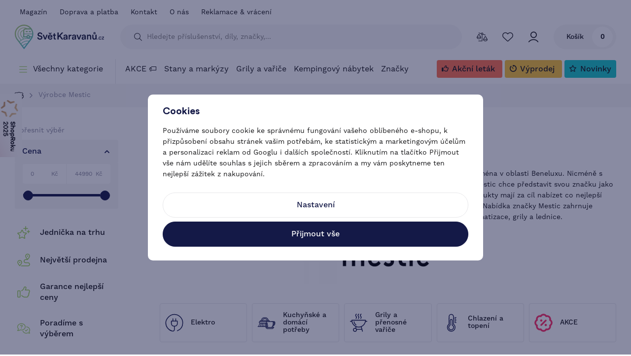

--- FILE ---
content_type: text/html; charset=UTF-8
request_url: https://www.svetkaravanu.cz/mestic_v623/
body_size: 31294
content:
<!DOCTYPE html>


                     
    
         
            

                  
      
      

<html class="no-js lang-cs" lang="cs">
<head>
   <meta charset="utf-8">
   
      <meta name="author" content="SvětKaravanů.cz">
   

   <meta name="web_author" content="wpj.cz">

   
      <meta name="description" content="Mestic nabízí kvalitní a cenově dostupné produkty pro kemping a karavany. Mikrovlnky, kávovary, klimatizace a další spotřebiče s nízkou spotřebou.">
   

   
               <meta name="robots" content="index, follow">
         

         <meta name="viewport" content="width=device-width, initial-scale=1">
   
   <meta property="og:title" content="Mestic – outdoorové příslušenství pro karavany - SvětKaravanů.cz">
      
      <meta property="og:image" content="https://data.svetkaravanu.cz/templates/images/logo.png">
   
   <meta property="og:url" content="https://www.svetkaravanu.cz/mestic_v623/">
   <meta property="og:type" content="website">

   
   

   
      <title>Mestic – outdoorové příslušenství pro karavany - SvětKaravanů.cz</title>
   

   
      
   <link rel="stylesheet" href="https://use.typekit.net/hta3mnz.css">
   <link rel="preload" href="https://data.svetkaravanu.cz/web/build/fonts/CircularPro-Book.358dbeb9.woff2" as="font" type="font/woff2" crossorigin>
   <link rel="preload" href="https://data.svetkaravanu.cz/web/build/fonts/CircularPro-Bold.1b525b83.woff2" as="font" type="font/woff2" crossorigin>
   <link rel="preload" href="https://data.svetkaravanu.cz/web/build/fonts/CircularPro-Black.edacc902.woff2" as="font" type="font/woff2" crossorigin>


      
         <link rel="stylesheet" href="https://data.svetkaravanu.cz/web/build/app.8371ab70.css">
         
         
               
   <link rel="stylesheet" href="https://data.svetkaravanu.cz/web/build/category.31bfa9b7.css">

   

   
   
      <link rel="canonical" href="https://www.svetkaravanu.cz/mestic_v623/">


   
                                    <link rel="next" href="?page=2">
                  

   
   <link rel="shortcut icon" href="/templates/images/favicon.ico">
   
   
   <link rel="search" href="/vyhledavani/" type="text/html">

   <script src="https://data.svetkaravanu.cz/common/static/js/sentry-6.16.1.min.js"></script>

<script>
   Sentry.init({
      dsn: 'https://bdac53e35b1b4424b35eb8b76bcc2b1a@sentry.wpj.cz/9',
      allowUrls: [
         /www\.svetkaravanu\.cz\//
      ],
      denyUrls: [
         // Facebook flakiness
         /graph\.facebook\.com/i,
         // Facebook blocked
         /connect\.facebook\.net\/en_US\/all\.js/i,
         // Chrome extensions
         /extensions\//i,
         /^chrome:\/\//i,
         /kupshop\.local/i
      ],
      beforeSend(event) {
         if (!/FBA[NV]|PhantomJS|SznProhlizec/.test(window.navigator.userAgent)) {
            return event;
         }
      },
      ignoreErrors: [
         // facebook / ga + disabled cookies
         'fbq is not defined',
         'Can\'t find variable: fbq',
         '_gat is not defined',
         'AW is not defined',
         'Can\'t find variable: AW',
         'url.searchParams.get', // gtm koza
         // localstorage not working in incoginto mode in iOS
         'The quota has been exceeded',
         'QuotaExceededError',
         'Undefined variable: localStorage',
         'localStorage is null',
         'The operation is insecure',
         "Failed to read the 'localStorage'",
         "gtm_",
         "Can't find variable: glami",
      ]
   });

   Sentry.setTag("web", "prod_svetkaravanu_db");
   Sentry.setTag("wbpck", 1);
   Sentry.setTag("adm", 0);
   Sentry.setTag("tpl", "x");
   Sentry.setTag("sentry_v", "6.16.1");
</script>

   <script>
   window.wpj = window.wpj || {};
   wpj.onReady = wpj.onReady || [];
   wpj.jsShop = wpj.jsShop || {events:[]};

   window.dataLayer = window.dataLayer || [];
   function gtag() {
      window.dataLayer.push(arguments);
   }
   window.wpj.cookie_bar_send = true;

   wpj.getCookie = (sKey) => decodeURIComponent(
      document.cookie.replace(
         new RegExp(
            '(?:(?:^|.*;)\\s*' +
            encodeURIComponent(sKey).replace(/[\-\.\+\*]/g, '\\$&') +
            '\\s*\\=\\s*([^;]*).*$)|^.*$'
         ),
         '$1'
      )
   ) || null;

      var consents = wpj.getCookie('cookie-bar')?.split(',');

   if (!(consents instanceof Array)){
      consents = [];
   }

   consents_fields = {
      ad_storage: consents.includes('ad_storage') ? 'granted' : 'denied',
      ad_user_data: consents.includes('ad_storage') ? 'granted' : 'denied',
      ad_personalization: consents.includes('ad_storage') ? 'granted' : 'denied',
      personalization_storage: consents.includes('personalization_and_functionality_storage') ? 'granted' : 'denied',
      functionality_storage: 'granted',
      analytics_storage: consents.includes('analytics_storage') ? 'granted' : 'denied',
   };
   gtag('consent', 'default', consents_fields);

   gtag("set", "ads_data_redaction", true);

   dataLayer.push({
      'event': 'defaultConsent',
      'consents' : consents_fields,
      'version': 'v2'
   });
   </script>

<script>
   wpj.data = wpj.data || { };

      wpj.data.instagram = true;
   
   

   

   
</script>


   

         <meta name="google-site-verification" content="">
   
         <meta name="facebook-domain-verification" content="">
   
         <meta name="p:domain_verify" content=""/>
   
   
          

      

   

<script>page_data = {"page":{"language":"cs","title":"Mestic \u2013 outdoorov\u00e9 p\u0159\u00edslu\u0161enstv\u00ed pro karavany - Sv\u011btKaravan\u016f.cz","path":"\/mestic_v623\/","currency":"CZK","currencyRate":1,"breadCrumbs":[{"id":"","name":"Dom\u016f"},{"id":"","name":"V\u00fdrobce Mestic"}],"environment":"live","type":"producer"},"resetRefferer":false,"event":"pageView","category":{"producerName":"Mestic","producerId":623,"catPath":[{"id":"","name":"V\u00fdrobce Mestic"}],"catZbozi":{"id":"","name":""}},"once":false,"version":"v2"};page_data['page']['layout'] = window.innerWidth  > 991 ? 'web' : window.innerWidth > 543 ? 'tablet' : 'mobil';if (typeof userData === 'undefined') {var userData = wpj.getCookie('jsShopGtmUser');var userDataParsed = null;if(userData) {userDataParsed = JSON.parse(userData);wpj.onReady.push(function () {wpj.storage.cookies.removeItem('jsShopGtmUser');});} else {userData = localStorage.getItem('js-shop-gtm-user');if(userData) {userDataParsed = JSON.parse(userData).data;}}}if (userDataParsed) {page_data.user = userDataParsed;}dataLayer.push(page_data);</script><script>
              wpj.onReady.push(function () {
                 [ 'logout', 'registration', 'login', 'newsletter_subscribe'].forEach(function (type) {
                    let cookieValue = wpj.storage.cookies.getItem('gtm_'+type);

                    if (cookieValue === null) {
                       return;
                    }
                    wpj.storage.cookies.removeItem('gtm_'+type);

                    cookieValue = JSON.parse(cookieValue);

                    let valueData;
                    if (type === 'newsletter_subscribe') {
                       valueData = { ...cookieValue };
                       type = 'newsletterSubscribe';
                    } else if (cookieValue instanceof Array) {
                       valueData = { data: cookieValue };
                    } else {
                       valueData = { value: cookieValue };
                    }
                     window.dataLayer.push({
                        event: 'success' +  gtm_ucfirst(type),
                           ...valueData
                     });
                 });
              });
              function gtm_ucfirst(str) {
                   if (!str || typeof str !== 'string') return str;
                   return str.charAt(0).toUpperCase() + str.slice(1);
               }
           </script>      <!-- Google Tag Manager -->
   <script data-cookieconsent="ignore">(function(w,d,s,l,i) {w[l] = w[l] || [];w[l].push({'gtm.start': new Date().getTime(), event: 'gtm.js'});
         var f = d.getElementsByTagName(s)[0],j=d.createElement(s),dl=l != 'dataLayer' ? '&l=' + l : '';
         j.async = true;j.src='//www.googletagmanager.com/gtm.js?id=' + i + dl;f.parentNode.insertBefore(j, f);
      })(window, document, 'script', 'dataLayer', 'GTM-N344KGF');</script>
   <!-- End Google Tag Manager -->
</head>
<body >



<!-- Google Tag Manager -->
   <noscript>
       <iframe src="//www.googletagmanager.com/ns.html?id=GTM-N344KGF" height="0" width="0" style="display:none;visibility:hidden"></iframe>
   </noscript>
<!-- End Google Tag Manager -->


   
         
<header class="header ">
   <div class="container">
      <div class="header-top">
         <div class="header-contact">
            <a href="tel:+420311280311" class="phone">
               <i class="fc icons_phone"></i>
               +420 311 280 311
               <span class="opening-hours">
                                       <div class="w-text"><p>(po–pá: 8:00–16:30)</p> </div>
                                 </span>
            </a>
            <a href="mailto:info@svetkaravanu.cz" class="mail hidden-resp"><i class="fc icons_mail"></i>info@svetkaravanu.cz</a>
                                       <p><i class="fc icons_location"></i>Navštivte naši <a href="/prodejna/">prodejnu</a></p>
                     </div>

                     
<div class="header-menu header-secondary-menu">
    
   <ul class="">
                 <li class=" item-87">
             <a href="/magazin/" >
                 Magazín
             </a>
                        </li>
                 <li class=" item-80">
             <a href="/doprava-a-platba/" >
                 Doprava a platba
             </a>
                        </li>
                 <li class=" item-32">
             <a href="/kontakt/" >
                 Kontakt
             </a>
                        </li>
                 <li class=" item-70">
             <a href="/o-nas/" >
                 O nás
             </a>
                        </li>
                 <li class=" item-69">
             <a href="/jak-postupovat-v-pripade-vraceni-zbozi-ci-reklamace/" >
                 Reklamace &amp; vrácení
             </a>
                        </li>
          </ul>

</div>

               </div>
      <div class="header-middle">
         <a href="/" title="Příslušenství pro karavany | SvětKaravanů.cz" class="logo">
                           <img src="https://data.svetkaravanu.cz/templates/images/logo.svg" alt="Příslušenství pro karavany | SvětKaravanů.cz" height="50" width="181">
                     </a>
         <div class="header-icons-wrapper">
            <div class="header-search-inline" data-search-form>
   <form method="get" action="/vyhledavani/" role="search">
      <input type="text" name="search" value="" maxlength="100" class="form-control autocomplete-control"
             placeholder="Hledejte příslušenství, díly, značky,..." aria-label="Hledejte příslušenství, díly, značky,..." autocomplete="off" data-search-input data-search-input-resp>
      <button name="submit" type="submit" value="Hledat" aria-label="Hledat"
              class="btn btn-search fc icons_search"></button>
      <button name="button" type="button" class="btn btn-reset" aria-label="Smazat hledaný výraz" title="Smazat hledaný výraz" data-search-clear>
         <i class="fc lightbox_close"></i>
      </button>
   </form>
</div>

<script id="productSearch" type="text/x-dot-template">
      <div class="container autocomplete-inner">
      
      {{? it.items.Produkty || it.items.Kategorie || it.items.Vyrobci || it.items.Clanky || it.items.Stranky }}

      <div class="autocomplete-wrapper">
         {{? it.items.Kategorie }}
         <div class="autocomplete-categories-resp">
            
            <p class="title-default">Kategorie</p>
            
            <ul>
               {{~it.items.Kategorie.items :item :index}}
               <li data-autocomplete-item="section">
                  <a href="/presmerovat/?type=category&id={{=item.id}}">{{=item.name}}</a>
               </li>
               {{~}}
            </ul>
         </div>
         {{?}}

         {{? it.items.Produkty }}
         <div class="autocomplete-products">
            
            <p class="title-default">Produkty</p>
            
            <ul>
               {{~it.items.Produkty.items :item :index}}
               {{? index < 4 }}
               <li class="autocomplete-product-item" data-autocomplete-item="product">
                  <a href="/presmerovat/?type=product&id={{=item.id}}">
                     <div class="img">
                        {{? item.image }}
                        <img src="{{=item.image}}" alt="{{=item.label}}" class="img-responsive">
                        {{?}}
                     </div>
                     <span class="title">{{=item.label}}</span>
                     
                     
                     
                        {{? JSON.parse(item.data).maxDiscount >= 1 }}
                        <span class="flag flag-discount">-{{=Math.round(JSON.parse(item.data).maxDiscount)}} %</span>
                        {{?}}
                        <div class="price-wrapper">
                        {{? item.productDiscount.discount }}
                        <span class="price-common">{{=item.productDiscount.priceOriginal}}</span>
                        {{?}}
                        {{? item.variations }}
                        <span class="from">{t 1=1}od{/t}</span>
                        {{?}}
                        {{? item.price }}
                        <span class="price">{{=item.price}}</span>
                        {{?}}

                        <span class="delivery delivery-{{=item.deliveryTime}}">
                        {{? item.deliveryTime == 0}}
                        {{=item.deliveryTimeText}} {{? item.inStore > 5}}> 5{{??}}{{=item.inStore}}{{?}}ks
                        {{??}}
                        {{=item.deliveryTimeText}}
                        {{?}}
                        </span>
                        </div>
                     
                     
                     
                  </a>
               </li>
               {{?}}
               {{~}}
            </ul>
         </div>
         {{?}}
      </div>

   {{? it.items.Kategorie || it.items.Vyrobci || it.items.Stranky || it.items.Clanky}}
      <div class="autocomplete-side">
         {{? it.items.Kategorie }}
         <div class="autocomplete-categories categories-desktop">
            
            <p class="title-default">Kategorie</p>
            
            <ul>
               {{~it.items.Kategorie.items :item :index}}
               <li data-autocomplete-item="section">
                  <a href="/presmerovat/?type=category&id={{=item.id}}">{{=item.name}}</a>
               </li>
               {{~}}
            </ul>
         </div>
         {{?}}
         {{? it.items.Vyrobci }}
         <div class="autocomplete-categories">
            <p class="title-default">Značky</p>
            <ul>
               {{~it.items.Vyrobci.items :item :index}}
               <li data-autocomplete-item="section">
                  <a href="/presmerovat/?type=producer&id={{=item.id}}">{{=item.label}}</a>
               </li>
               {{~}}
            </ul>
         </div>
         {{?}}
         {{? it.items.Stranky }}
         <div class="autocomplete-categories">
            <p class="title-default">Stránky</p>
            <ul>
               {{~it.items.Stranky.items :item :index}}
               <li data-autocomplete-item="section">
                  <a href="{{=item.url}}">
                     {{=item.label}}
                  </a>
               </li>
               {{~}}
            </ul>
         </div>
         {{?}}
         {{? it.items.Clanky }}
         <div class="autocomplete-categories autocomplete-articles">
            <p class="title-default">Magazín</p>
            <ul>
               {{~it.items.Clanky.items :item :index}}
               <li data-autocomplete-item="section">
                  <a href="/presmerovat/?type=article&id={{=item.id}}">{{=item.label}}</a>
               </li>
               {{~}}
            </ul>
         </div>
         {{?}}
      </div>
      {{?}}
      
      <div class="ac-showall" data-autocomplete-item="show-all">
         <a href="" class="btn btn-primary btn-block">Zobrazit všechny výsledky</a>
      </div>
      
   </div>

      {{??}}
   <div class="autocomplete-noresult">
      <p>
         
         Žádný výsledek
         
      </p>
   </div>
      {{?}}
   
   </div>
</script>


<script>
   
   wpj.onReady.push(function () {
      $('[data-search-input]').productSearch({
         preload: "/_shop/search-preload/"
      });
   });
   
</script>
            <div class="header-search-btn" data-toggle="search">
               <i class="fc icons_search"></i>
               <span>Hledejte příslušenství, díly, značky,...</span>
            </div>
            <div class="header-icons">
               <div class="header-burger header-icon">
                  <button type="button" onclick="window.wpj.mobilemenu.open()"
                          title="Otevřít navigační menu" aria-label="Otevřít navigační menu">
                     <span class="fc icons_burger"></span>
                     <span class="header-icon-text">Menu</span>
                  </button>
               </div>

               <div class="header-search header-icon">
                  <a href="/vyhledavani/" data-toggle="search">
                     <span class="fc icons_search"></span>
                     <span class="header-icon-text">Hledat</span>
                  </a>
               </div>

               <div class="header-compare header-icon">
                  <a href="/porovnani-produktu/"
                     title="Seznam porovnání produktů" aria-label="Seznam porovnání produktů">
                     <span class="fc icons_compare">
                        
                        <span class="count hidden">0</span>
                     </span>
                     <span class="header-icon-text">Porovnat</span>
                  </a>
               </div>

               <div class="header-favorites header-icon" id="js-shop-favorites-info">
                  <a href="/oblibene/" class="cart-signin">
                     <span class="fc icons_heart"></span>
                  </a>
               </div>

               <div class="header-login header-icon" id="js-shop-user">
                  <a href="/prihlaseni/" class="cart-signin">
                     <span class="fc icons_user"></span>
                  </a>
               </div>
               <div >
                  <div class="header-cart header-icon" id="js-shop-cart-info">
   <a href="/kosik/" class='empty'>
      <span class='fc icons_cart'></span>
      <span class='price'>0</span>
      <strong class="header-icon-text">Košík</strong>
   </a>
</div>

<div id="js-shop-cart">
</div>
               </div>
            </div>
         </div>
      </div>
      <div class="header-menu-bottom-wrapper">
          <div class="header-sections"><a href="/katalog/" class="sections-opener" data-sections-opener><i class="fc icons_burger"></i>Všechny kategorie</a><div class="header-sections-wrapper"><ul class="level-0" data-sections="header"><li class="nav-item has-submenu" data-navitem="1"><a href="/doplnky-a-dily-pro-karavany_k1/" class="nav-link"><span class="section-icon"><img src="https://data.svetkaravanu.cz/data/tmp/16/1/1_16.jpg?1727273885_1" loading="lazy" alt="Doplňky a díly pro karavany" width="50" height="50" class="img-responsive"></span> Doplňky a díly pro karavany </a><div class="submenu"><div class="submenu-inner"><div class="submenu-sections"><ul class="level-1"><li class="nav-item " data-navitem="578"><div class="list-wrapper"><a href="/izolace-pro-obytne-dodavky-obytna-auta-a-karavany/" class="nav-link">Izolace </a></div></li><li class="nav-item " data-navitem="47"><div class="list-wrapper"><a href="/movery-pojezdy-na-karavany/" class="nav-link">Movery na karavany </a></div></li><li class="nav-item " data-navitem="35"><div class="list-wrapper"><a href="/doplnky-a-dily-pro-karavany_k1/exterier-karavanu_k35/" class="nav-link">Exteriér karavanů </a></div></li><li class="nav-item " data-navitem="141"><div class="list-wrapper"><a href="/doplnky-a-dily-pro-karavany_k1/interier_k141/" class="nav-link">Interiér </a></div></li><li class="nav-item " data-navitem="16"><div class="list-wrapper"><a href="/doplnky-a-dily-pro-karavany_k1/podvozek_k16/" class="nav-link">Podvozek </a></div></li><li class="nav-item " data-navitem="59"><div class="list-wrapper"><a href="/doplnky-a-dily-pro-karavany_k1/dilna_k59/" class="nav-link">Dílna </a></div></li><li class="nav-item " data-navitem="50"><div class="list-wrapper"><a href="/doplnky-a-dily-pro-karavany_k1/zamky-a-jina-zabezpeceni_k50/" class="nav-link">Zámky a jiná zabezpečení </a></div></li><li class="nav-item " data-navitem="78"><div class="list-wrapper"><a href="/doplnky-a-dily-pro-karavany_k1/uzitecne-predmety_k78/" class="nav-link">Užitečné předměty </a></div></li><li class="nav-item " data-navitem="123"><div class="list-wrapper"><a href="/doplnky-a-dily-pro-karavany_k1/zpetna-zrcatka_k123/" class="nav-link">Zpětná zrcátka </a></div></li><li class="nav-item " data-navitem="190"><div class="list-wrapper"><a href="/doplnky-a-dily-pro-karavany_k1/vahy-pro-karavany_k190/" class="nav-link">Váhy pro karavany </a></div></li><li class="nav-item " data-navitem="293"><div class="list-wrapper"><a href="/doplnky-a-dily-pro-karavany_k1/kryty-a-plachty_k293/" class="nav-link">Kryty a plachty </a></div></li><li class="nav-item " data-navitem="826"><div class="list-wrapper"><a href="/protipozarni-a-havarijni-vybaveni/" class="nav-link">Protipožární a havarijní výbava </a></div></li><li class="nav-item " data-navitem="318"><div class="list-wrapper"><a href="/doplnky-a-dily-pro-karavany_k1/vodovahy_k318/" class="nav-link">Vodováhy </a></div></li><li class="nav-item " data-navitem="332"><div class="list-wrapper"><a href="/doplnky-a-dily-pro-karavany_k1/schudky-ke-karavanu_k332/" class="nav-link">Schůdky ke karavanu </a></div></li><li class="nav-item " data-navitem="832"><div class="list-wrapper"><a href="/upinaci-popruhy-a-gumy/" class="nav-link">Upínací popruhy a gumy </a></div></li><li class="nav-item " data-navitem="466"><div class="list-wrapper"><a href="/doplnky-a-dily-pro-karavany_k1/nahradni-dily_k466/" class="nav-link">Náhradní díly </a></div></li></ul></div></div></div></li><li class="nav-item has-submenu" data-navitem="37"><a href="/stany-a-markyzy_k37/" class="nav-link"><span class="section-icon"><img src="https://data.svetkaravanu.cz/data/tmp/16/7/37_16.jpg?1731329621_1" loading="lazy" alt="Stany a markýzy" width="50" height="50" class="img-responsive"></span> Stany a markýzy </a><div class="submenu"><div class="submenu-inner"><div class="submenu-sections"><ul class="level-1"><li class="nav-item " data-navitem="38"><div class="list-wrapper"><a href="/stany-a-markyzy_k37/markyzy_k38/" class="nav-link">Markýzy </a></div></li><li class="nav-item " data-navitem="107"><div class="list-wrapper"><a href="/stany-a-markyzy_k37/predstany-ke-karavanu-a-dodavkam_k107/" class="nav-link">Předstany ke karavanu a dodávkám </a></div></li><li class="nav-item " data-navitem="290"><div class="list-wrapper"><a href="/stany-a-markyzy_k37/slunecni-strechy_k290/" class="nav-link">Sluneční střechy </a></div></li><li class="nav-item " data-navitem="137"><div class="list-wrapper"><a href="/stany-a-markyzy_k37/uzitkove-stany_k137/" class="nav-link">Užitkové stany </a></div></li><li class="nav-item " data-navitem="341"><div class="list-wrapper"><a href="/stany-a-markyzy_k37/kempingove-stany_k341/" class="nav-link">Kempingové stany </a></div></li><li class="nav-item " data-navitem="580"><div class="list-wrapper"><a href="/stany-a-markyzy_k37/autostany-na-strechu_k580/" class="nav-link">Autostany na střechu </a></div></li><li class="nav-item " data-navitem="450"><div class="list-wrapper"><a href="/stany-a-markyzy_k37/plazove-stany_k450/" class="nav-link">Plážové stany </a></div></li><li class="nav-item " data-navitem="367"><div class="list-wrapper"><a href="/stany-a-markyzy_k37/zasteny-proti-vetru_k367/" class="nav-link">Zástěny proti větru </a></div></li><li class="nav-item " data-navitem="515"><div class="list-wrapper"><a href="/stany-a-markyzy_k37/altany_k515/" class="nav-link">Altány </a></div></li><li class="nav-item " data-navitem="131"><div class="list-wrapper"><a href="/stany-a-markyzy_k37/prislusenstvi-k-predstanum_k131/" class="nav-link">Příslušenství k předstanům </a></div></li></ul></div></div></div></li><li class="nav-item has-submenu" data-navitem="70"><a href="/chemicka-wc_k70/" class="nav-link"><span class="section-icon"><img src="https://data.svetkaravanu.cz/data/tmp/16/0/70_16.jpg?1718104924_1" loading="lazy" alt="Chemická WC" width="50" height="50" class="img-responsive"></span> Chemická WC </a><div class="submenu"><div class="submenu-inner"><div class="submenu-sections"><ul class="level-1"><li class="nav-item " data-navitem="443"><div class="list-wrapper"><a href="/chemicka-wc_k70/prenosna-wc_k443/" class="nav-link">Přenosná WC </a></div></li><li class="nav-item " data-navitem="444"><div class="list-wrapper"><a href="/chemicka-wc_k70/vestavna-wc_k444/" class="nav-link">Vestavná WC </a></div></li><li class="nav-item " data-navitem="71"><div class="list-wrapper"><a href="/chemicka-wc_k70/wc-chemie_k71/" class="nav-link">WC chemie </a></div></li><li class="nav-item " data-navitem="583"><div class="list-wrapper"><a href="/chemicka-wc_k70/rozkladovy-toaletni-papir_k583/" class="nav-link">Rozkladový toaletní papír </a></div></li><li class="nav-item " data-navitem="207"><div class="list-wrapper"><a href="/chemicka-wc_k70/wc-prislusenstvi_k207/" class="nav-link">WC příslušenství </a></div></li><li class="nav-item " data-navitem="374"><div class="list-wrapper"><a href="/chemicka-wc_k70/wc-servisni-dvirka-thetford_k374/" class="nav-link">WC Servisní dvířka Thetford </a></div></li><li class="nav-item " data-navitem="510"><div class="list-wrapper"><a href="/chemicka-wc_k70/odvetrani-sog_k510/" class="nav-link">Odvětrání SOG </a></div></li><li class="nav-item " data-navitem="874"><div class="list-wrapper"><a href="/obnovovaci-sady-pro-wc/" class="nav-link">Obnovovací sady pro WC </a></div></li></ul></div></div></div></li><li class="nav-item has-submenu" data-navitem="54"><a href="/kempingovy-nabytek_k54/" class="nav-link"><span class="section-icon"><img src="https://data.svetkaravanu.cz/data/tmp/16/4/54_16.jpg?1762851508_1" loading="lazy" alt="Kempingový nábytek" width="50" height="50" class="img-responsive"></span> Kempingový nábytek </a><div class="submenu"><div class="submenu-inner"><div class="submenu-sections"><ul class="level-1"><li class="nav-item " data-navitem="256"><div class="list-wrapper"><a href="/kempingova-kresla-a-zidle/" class="nav-link">Kempingová křesla a židle </a></div></li><li class="nav-item " data-navitem="55"><div class="list-wrapper"><a href="/kempingovy-nabytek_k54/kempingove-stoly-a-sedaci-soupravy_k55/" class="nav-link">Kempingové stoly a sedací soupravy </a></div></li><li class="nav-item " data-navitem="255"><div class="list-wrapper"><a href="/stolicky-a-podnozky/" class="nav-link">Stoličky a podnožky </a></div></li><li class="nav-item " data-navitem="257"><div class="list-wrapper"><a href="/kempingovy-nabytek_k54/lehatka_k257/" class="nav-link">Lehátka </a></div></li><li class="nav-item " data-navitem="162"><div class="list-wrapper"><a href="/kempingovy-nabytek_k54/houpaci-site_k162/" class="nav-link">Houpací sítě </a></div></li><li class="nav-item " data-navitem="300"><div class="list-wrapper"><a href="/kempingovy-nabytek_k54/slunecniky_k300/" class="nav-link">Slunečníky </a></div></li><li class="nav-item " data-navitem="181"><div class="list-wrapper"><a href="/kempingovy-nabytek_k54/doplnky-k-nabytku_k181/" class="nav-link">Doplňky k nábytku </a></div></li><li class="nav-item " data-navitem="242"><div class="list-wrapper"><a href="/kempingovy-nabytek_k54/kempingove-skrine-a-poradace_k242/" class="nav-link">Kempingové skříně a pořadače </a></div></li></ul></div></div></div></li><li class="nav-item has-submenu" data-navitem="155"><a href="/nosice-kol_k155/" class="nav-link"><span class="section-icon"><img src="https://data.svetkaravanu.cz/data/tmp/16/5/155_16.jpg?1747137722_1" loading="lazy" alt="Nosiče kol" width="50" height="50" class="img-responsive"></span> Nosiče kol </a><div class="submenu"><div class="submenu-inner"><div class="submenu-sections"><ul class="level-1"><li class="nav-item " data-navitem="448"><div class="list-wrapper"><a href="/nosice-kol_k155/nosice-kol-pro-dodavky_k448/" class="nav-link">Nosiče kol pro dodávky </a></div></li><li class="nav-item " data-navitem="156"><div class="list-wrapper"><a href="/nosice-kol_k155/nosice-kol-pro-obytna-auta_k156/" class="nav-link">Nosiče kol pro obytná auta </a></div></li><li class="nav-item " data-navitem="198"><div class="list-wrapper"><a href="/nosice-kol_k155/nosice-kol-pro-karavany_k198/" class="nav-link">Nosiče kol pro karavany </a></div></li><li class="nav-item " data-navitem="496"><div class="list-wrapper"><a href="/nosice-kol_k155/nosice-kol-na-tazne-zarizeni_k496/" class="nav-link">Nosiče kol na tažné zařízení </a></div></li><li class="nav-item " data-navitem="740"><div class="list-wrapper"><a href="/nosice-kol-podle-modelu-dodavky/" class="nav-link">Nosiče kol dle modelu dodávky </a></div></li><li class="nav-item " data-navitem="762"><div class="list-wrapper"><a href="/nosice-skutru/" class="nav-link">Nosiče skútrů </a></div></li><li class="nav-item " data-navitem="194"><div class="list-wrapper"><a href="/rozsireni-nosicu-kol/" class="nav-link">Rozšíření nosičů kol </a></div></li><li class="nav-item " data-navitem="294"><div class="list-wrapper"><a href="/nosice-kol_k155/kryci-plachty-na-kola_k294/" class="nav-link">Krycí plachty na kola </a></div></li><li class="nav-item " data-navitem="750"><div class="list-wrapper"><a href="/prislusenstvi-k-nosicum-kol/" class="nav-link">Příslušenství </a></div></li><li class="nav-item " data-navitem="761"><div class="list-wrapper"><a href="/montazni-dily-a-listy-k-nosicum-kol/" class="nav-link">Montážní díly a lišty </a></div></li></ul></div></div></div></li><li class="nav-item has-submenu" data-navitem="80"><a href="/okna-ventilatory-a-rolety-pro-karavany-obytna-auta-a-dodavky/" class="nav-link"><span class="section-icon"><img src="https://data.svetkaravanu.cz/data/tmp/16/0/80_16.jpg?1739781178_1" loading="lazy" alt="Okna a rolety" width="50" height="50" class="img-responsive"></span> Okna a rolety </a><div class="submenu"><div class="submenu-inner"><div class="submenu-sections"><ul class="level-1"><li class="nav-item " data-navitem="598"><div class="list-wrapper"><a href="/bocni-a-zadni-okna-pro-dodavky/" class="nav-link">Okna pro dodávky </a></div></li><li class="nav-item " data-navitem="337"><div class="list-wrapper"><a href="/stresni-okna-pro-karavany-obytna-auta-a-dodavky/" class="nav-link">Střešní okna </a></div></li><li class="nav-item " data-navitem="129"><div class="list-wrapper"><a href="/bocni-okna-pro-karavany-obytna-auta-a-dodavky/" class="nav-link">Boční okna </a></div></li><li class="nav-item " data-navitem="338"><div class="list-wrapper"><a href="/stresni-ventilatory-pro-karavany-obytna-auta-a-dodavky/" class="nav-link">Střešní ventilátory </a></div></li><li class="nav-item " data-navitem="236"><div class="list-wrapper"><a href="/stresni-kryty-k-oknum-pro-karavany-obytna-auta-a-dodavky/" class="nav-link">Kryty střešních oken </a></div></li><li class="nav-item " data-navitem="220"><div class="list-wrapper"><a href="/okenni-site-a-rolety-do-karavanu-obytnych-aut-a-dodavek/" class="nav-link">Sítě a rolety </a></div></li><li class="nav-item " data-navitem="392"><div class="list-wrapper"><a href="/vzpery-do-bocnich-oken-pro-karavany-obytna-auta-a-dodavky/" class="nav-link">Vzpěry oken </a></div></li><li class="nav-item " data-navitem="81"><div class="list-wrapper"><a href="/doplnky-k-oknum/" class="nav-link">Doplňky </a></div></li><li class="nav-item " data-navitem="669"><div class="list-wrapper"><a href="/prislusenstvi-pro-montaz-oken/" class="nav-link">Příslušenství pro montáž oken </a></div></li></ul></div></div></div></li><li class="nav-item has-submenu" data-navitem="24"><a href="/voda-v-karavanech/" class="nav-link"><span class="section-icon"><img src="https://data.svetkaravanu.cz/data/tmp/16/4/24_16.jpg?1734535258_1" loading="lazy" alt="Voda" width="50" height="50" class="img-responsive"></span> Voda </a><div class="submenu"><div class="submenu-inner"><div class="submenu-sections"><ul class="level-1"><li class="nav-item " data-navitem="96"><div class="list-wrapper"><a href="/vodovodni-baterie/" class="nav-link">Vodovodní baterie </a></div></li><li class="nav-item " data-navitem="488"><div class="list-wrapper"><a href="/sprchy-pro-karavan/" class="nav-link">Sprchy </a></div></li><li class="nav-item " data-navitem="74"><div class="list-wrapper"><a href="/vodni-cerpadla/" class="nav-link">Čerpadla </a></div></li><li class="nav-item " data-navitem="479"><div class="list-wrapper"><a href="/vse-pro-vodoinstalaci/" class="nav-link">Vodoinstalace </a></div></li><li class="nav-item " data-navitem="779"><div class="list-wrapper"><a href="/bojlery-a-ohrev-vody/" class="nav-link">Bojlery a ohřev vody </a></div></li><li class="nav-item " data-navitem="72"><div class="list-wrapper"><a href="/dezinfekce-a-udrzba-vody/" class="nav-link">Dezinfekce a údržba vody </a></div></li><li class="nav-item " data-navitem="69"><div class="list-wrapper"><a href="/barely-a-kanystry/" class="nav-link">Kanystry a barely </a></div></li><li class="nav-item " data-navitem="226"><div class="list-wrapper"><a href="/nadrze-na-vodu/" class="nav-link">Nádrže </a></div></li><li class="nav-item " data-navitem="214"><div class="list-wrapper"><a href="/drezy-pro-karavany-obytna-auta-a-dodavky/" class="nav-link">Dřezy </a></div></li><li class="nav-item " data-navitem="348"><div class="list-wrapper"><a href="/umyvadla-a-vanicky/" class="nav-link">Umyvadla a vaničky </a></div></li><li class="nav-item " data-navitem="797"><div class="list-wrapper"><a href="/venkovni-hadice-na-vodu/" class="nav-link">Venkovní hadice na vodu </a></div></li><li class="nav-item " data-navitem="485"><div class="list-wrapper"><a href="/ochrana-vody-pred-mrazem/" class="nav-link">Ochrana vody před mrazem </a></div></li></ul></div></div></div></li><li class="nav-item has-submenu" data-navitem="85"><a href="/vse-pro-rozvod-plynu-v-karavanu/" class="nav-link"><span class="section-icon"><img src="https://data.svetkaravanu.cz/data/tmp/16/5/85_16.jpg?1732003803_1" loading="lazy" alt="Plyn" width="50" height="50" class="img-responsive"></span> Plyn </a><div class="submenu"><div class="submenu-inner"><div class="submenu-sections"><ul class="level-1"><li class="nav-item " data-navitem="86"><div class="list-wrapper"><a href="/regulatory-plynu/" class="nav-link">Plynové regulátory </a></div></li><li class="nav-item " data-navitem="345"><div class="list-wrapper"><a href="/vestavne-plynove-varice/" class="nav-link">Vestavné plynové vařiče </a></div></li><li class="nav-item " data-navitem="281"><div class="list-wrapper"><a href="/vestavne-plynove-varice-s-drezem/" class="nav-link">Vestavné vařiče s dřezem </a></div></li><li class="nav-item " data-navitem="346"><div class="list-wrapper"><a href="/plynove-trouby/" class="nav-link">Plynové trouby </a></div></li><li class="nav-item " data-navitem="200"><div class="list-wrapper"><a href="/plynove-lahve-a-kartuse/" class="nav-link">Plynové lahve a kartuše </a></div></li><li class="nav-item " data-navitem="182"><div class="list-wrapper"><a href="/detektory-plynu-a-koure/" class="nav-link">Hlásiče plynu a kouře </a></div></li><li class="nav-item " data-navitem="233"><div class="list-wrapper"><a href="/venkovni-plynove-pripojky-pro-karavany/" class="nav-link">Venkovní přípojky </a></div></li><li class="nav-item " data-navitem="342"><div class="list-wrapper"><a href="/plynove-hadice-a-trubky/" class="nav-link">Hadice a trubky </a></div></li><li class="nav-item " data-navitem="209"><div class="list-wrapper"><a href="/dily-pro-rozvod-plynu/" class="nav-link">Díly </a></div></li><li class="nav-item " data-navitem="119"><div class="list-wrapper"><a href="/plynove-ventily/" class="nav-link">Ventily </a></div></li><li class="nav-item " data-navitem="343"><div class="list-wrapper"><a href="/plynove-rychlospojky/" class="nav-link">Rychlospojky </a></div></li><li class="nav-item " data-navitem="191"><div class="list-wrapper"><a href="/doplnky-k-plynovym-rozvodum/" class="nav-link">Doplňky k plynu </a></div></li><li class="nav-item " data-navitem="523"><div class="list-wrapper"><a href="/merice-hladiny-plynu-v-lahvi/" class="nav-link">Měřiče hladiny plynu </a></div></li></ul></div></div></div></li><li class="nav-item has-submenu" data-navitem="9"><a href="/elektro/" class="nav-link"><span class="section-icon"><img src="https://data.svetkaravanu.cz/data/tmp/16/9/9_16.jpg?1739783935_1" loading="lazy" alt="Elektro" width="50" height="50" class="img-responsive"></span> Elektro </a><div class="submenu"><div class="submenu-inner"><div class="submenu-sections"><ul class="level-1"><li class="nav-item " data-navitem="567"><div class="list-wrapper"><a href="/solarni-sety/" class="nav-link">Solární sety </a></div></li><li class="nav-item " data-navitem="99"><div class="list-wrapper"><a href="/solarni-panely-a-prislusenstvi/" class="nav-link">Solární energie </a></div></li><li class="nav-item " data-navitem="586"><div class="list-wrapper"><a href="/solarni-regulatory/" class="nav-link">Solární regulátory </a></div></li><li class="nav-item " data-navitem="97"><div class="list-wrapper"><a href="/baterie-pro-karavany-a-obytna-auta/" class="nav-link">Baterie </a></div></li><li class="nav-item " data-navitem="23"><div class="list-wrapper"><a href="/pripojeni-karavanu-k-elektrine/" class="nav-link">Připojení vozidla k elektřině </a></div></li><li class="nav-item " data-navitem="13"><div class="list-wrapper"><a href="/12v-kabely-a-prislusenstvi/" class="nav-link">12V kabely a příslušenství </a></div></li><li class="nav-item " data-navitem="501"><div class="list-wrapper"><a href="/zasuvky-a-vypinace/" class="nav-link">Zásuvky a vypínače </a></div></li><li class="nav-item " data-navitem="18"><div class="list-wrapper"><a href="/tv-i-satelity-do-karavanu-a-obytnych-aut/" class="nav-link">Televize a satelity </a></div></li><li class="nav-item " data-navitem="507"><div class="list-wrapper"><a href="/elektricke-spotrebice-do-karavanu-obytneho-auta-a-dodavky/" class="nav-link">Elektrické spotřebiče </a></div></li><li class="nav-item " data-navitem="6"><div class="list-wrapper"><a href="/svetla-a-osvetleni/" class="nav-link">Světla a osvětlení </a></div></li><li class="nav-item " data-navitem="241"><div class="list-wrapper"><a href="/elektrocentraly/" class="nav-link">Elektrocentrály </a></div></li><li class="nav-item " data-navitem="79"><div class="list-wrapper"><a href="/nabijecky-a-boostery/" class="nav-link">Nabíječky a boostery </a></div></li><li class="nav-item " data-navitem="178"><div class="list-wrapper"><a href="/menice-napeti/" class="nav-link">Měniče napětí </a></div></li><li class="nav-item " data-navitem="33"><div class="list-wrapper"><a href="/propojeni-privesu-a-vozidla/" class="nav-link">Propojení přívěsu a vozidla </a></div></li><li class="nav-item " data-navitem="57"><div class="list-wrapper"><a href="/ukazatele-stavu-a-ovladaci-prvky/" class="nav-link">Displeje a ovládací panely </a></div></li><li class="nav-item " data-navitem="640"><div class="list-wrapper"><a href="/elektro-pro-karavany-obytna-auta-a-dodavky_k9/vestavne-elektricke-varice-indukcni-plotynky_k640/" class="nav-link">Vestavné elektrické vařiče, indukční plotýnky </a></div></li><li class="nav-item " data-navitem="764"><div class="list-wrapper"><a href="/pojistky-a-jistice/" class="nav-link">Pojistky a jističe </a></div></li><li class="nav-item " data-navitem="2"><div class="list-wrapper"><a href="/radia-kamery-a-navigace-do-obytnych-aut-a-dodavek/" class="nav-link">Rádia, kamery, navigace </a></div></li><li class="nav-item " data-navitem="87"><div class="list-wrapper"><a href="/ostatni-prislusenstvi-k-elektrine/" class="nav-link">Ostatní elektro příslušenství </a></div></li></ul></div></div></div></li><li class="nav-item has-submenu" data-navitem="4"><a href="/outdoor-a-volny-cas/" class="nav-link"><span class="section-icon"><img src="https://data.svetkaravanu.cz/data/tmp/16/4/4_16.jpg?1730897830_1" loading="lazy" alt="Outdoor a volný čas" width="50" height="50" class="img-responsive"></span> Outdoor a volný čas </a><div class="submenu"><div class="submenu-inner"><div class="submenu-sections"><ul class="level-1"><li class="nav-item " data-navitem="5"><div class="list-wrapper"><a href="/matrace-a-karimatky/" class="nav-link">Matrace a karimatky </a></div></li><li class="nav-item " data-navitem="106"><div class="list-wrapper"><a href="/outdoor-a-volny-cas_k4/spacaky_k106/" class="nav-link">Spacáky </a></div></li><li class="nav-item " data-navitem="599"><div class="list-wrapper"><a href="/outdoor-a-volny-cas_k4/piknikove-deky_k599/" class="nav-link">Piknikové deky </a></div></li><li class="nav-item " data-navitem="148"><div class="list-wrapper"><a href="/outdoor-a-volny-cas_k4/prikryvky-polstare_k148/" class="nav-link">Přikrývky, polštáře </a></div></li><li class="nav-item " data-navitem="530"><div class="list-wrapper"><a href="/hotova-jidla-na-cesty/" class="nav-link">Jídlo na cesty </a></div></li><li class="nav-item " data-navitem="149"><div class="list-wrapper"><a href="/outdoor-a-volny-cas_k4/campingove-naradi_k149/" class="nav-link">Campingové nářadí </a></div></li><li class="nav-item " data-navitem="277"><div class="list-wrapper"><a href="/outdoor-a-volny-cas_k4/svitilny-a-topidla_k277/" class="nav-link">Svítilny a topidla </a></div></li><li class="nav-item " data-navitem="103"><div class="list-wrapper"><a href="/outdoor-a-volny-cas_k4/batohy-a-cestovni-tasky_k103/" class="nav-link">Batohy a cestovní tašky </a></div></li><li class="nav-item " data-navitem="524"><div class="list-wrapper"><a href="/outdoor-a-volny-cas_k4/pruvodci-a-jine-publikace_k524/" class="nav-link">Průvodci a jiné publikace </a></div></li><li class="nav-item " data-navitem="677"><div class="list-wrapper"><a href="/darkove-poukazy-pro-nakup-v-eshopu/" class="nav-link">Dárkové poukazy </a></div></li><li class="nav-item " data-navitem="678"><div class="list-wrapper"><a href="/plazove-a-skladaci-voziky-pro-kempovani/" class="nav-link">Plážové vozíky </a></div></li><li class="nav-item " data-navitem="44"><div class="list-wrapper"><a href="/hry-hracky-lehatka-a-dalsi-doplnky-k-vode-a-do-kempu/" class="nav-link">Hry, hračky, lehátka </a></div></li><li class="nav-item " data-navitem="186"><div class="list-wrapper"><a href="/noze-a-ostre-predmety/" class="nav-link">Ostré předměty </a></div></li><li class="nav-item " data-navitem="66"><div class="list-wrapper"><a href="/cestovni-vychytavky-do-batohu/" class="nav-link">Cestovní vychytávky </a></div></li></ul></div></div></div></li><li class="nav-item has-submenu" data-navitem="824"><a href="/kuchynske-a-domaci-potreby/" class="nav-link"><span class="section-icon"><img src="https://data.svetkaravanu.cz/data/tmp/16/4/824_16.jpg?1739784286_1" loading="lazy" alt="Kuchyňské a domácí potřeby" width="50" height="50" class="img-responsive"></span> Kuchyňské a domácí potřeby </a><div class="submenu"><div class="submenu-inner"><div class="submenu-sections"><ul class="level-1"><li class="nav-item " data-navitem="88"><div class="list-wrapper"><a href="/kuchynske-potreby/" class="nav-link">Kuchyňské potřeby </a></div></li><li class="nav-item " data-navitem="92"><div class="list-wrapper"><a href="/domaci-potreby/" class="nav-link">Domácí potřeby </a></div></li><li class="nav-item " data-navitem="29"><div class="list-wrapper"><a href="/myti-uklid-a-pece-o-karavan/" class="nav-link">Vše pro mytí a úklid </a></div></li><li class="nav-item " data-navitem="142"><div class="list-wrapper"><a href="/kapsare-a-organizery/" class="nav-link">Kapsáře a organizéry </a></div></li><li class="nav-item " data-navitem="825"><div class="list-wrapper"><a href="/prepravky-a-ulozne-boxy/" class="nav-link">Přepravky a úložné boxy </a></div></li><li class="nav-item " data-navitem="610"><div class="list-wrapper"><a href="/cestovani-se-psem-a-domacimi-mazlicky/" class="nav-link">Cestování s mazlíčky </a></div></li><li class="nav-item " data-navitem="179"><div class="list-wrapper"><a href="/rohozky-a-koberecky/" class="nav-link">Rohožky a koberečky </a></div></li></ul></div></div></div></li><li class="nav-item has-submenu" data-navitem="469"><a href="/grily-a-prenosne-varice_k469/" class="nav-link"><span class="section-icon"><img src="https://data.svetkaravanu.cz/data/tmp/16/9/469_16.jpg?1748938900_1" loading="lazy" alt="Grily a přenosné vařiče" width="50" height="50" class="img-responsive"></span> Grily a přenosné vařiče </a><div class="submenu"><div class="submenu-inner"><div class="submenu-sections"><ul class="level-1"><li class="nav-item " data-navitem="89"><div class="list-wrapper"><a href="/grily-a-prenosne-varice_k469/grily_k89/" class="nav-link">Grily </a></div></li><li class="nav-item " data-navitem="272"><div class="list-wrapper"><a href="/grily-a-prenosne-varice_k469/prenosne-kempingove-varice_k272/" class="nav-link">Přenosné kempingové vařiče </a></div></li></ul></div></div></div></li><li class="nav-item has-submenu" data-navitem="14"><a href="/chlazeni-a-topeni/" class="nav-link"><span class="section-icon"><img src="https://data.svetkaravanu.cz/data/tmp/16/4/14_16.jpg?1755161228_1" loading="lazy" alt="Chlazení a topení" width="50" height="50" class="img-responsive"></span> Chlazení a topení </a><div class="submenu"><div class="submenu-inner"><div class="submenu-sections"><ul class="level-1"><li class="nav-item " data-navitem="268"><div class="list-wrapper"><a href="/lednice-do-karavanu/" class="nav-link">Lednice </a></div></li><li class="nav-item " data-navitem="166"><div class="list-wrapper"><a href="/chladici-tasky-a-boxy/" class="nav-link">Chladicí tašky a boxy </a></div></li><li class="nav-item " data-navitem="249"><div class="list-wrapper"><a href="/klimatizace/" class="nav-link">Klimatizace </a></div></li><li class="nav-item " data-navitem="589"><div class="list-wrapper"><a href="/topeni-do-karavanu/" class="nav-link">Topení </a></div></li></ul></div></div></div></li><li class="nav-item has-submenu" data-navitem="833"><a href="/vse-pro-prestavby-dodavek/" class="nav-link"><span class="section-icon"><img src="https://data.svetkaravanu.cz/data/tmp/16/3/833_16.jpg?1749411192_1" loading="lazy" alt="Vše pro přestavby dodávek" width="50" height="50" class="img-responsive"></span> Vše pro přestavby dodávek </a><div class="submenu"><div class="submenu-inner"><div class="submenu-sections"><ul class="level-1"><li class="nav-item " data-navitem="938"><div class="list-wrapper"><a href="/doplnky-prestavba-fiat-ducato/" class="nav-link">Doplňky pro Fiat Ducato </a></div></li><li class="nav-item " data-navitem="915"><div class="list-wrapper"><a href="/doplnky-prestavba-vw-t5-t6/" class="nav-link">Doplňky pro VW T5 a T6 </a></div></li><li class="nav-item " data-navitem="946"><div class="list-wrapper"><a href="/doplnky-prestavba-ford-transit/" class="nav-link">Doplňky pro Ford Transit </a></div></li><li class="nav-item " data-navitem="953"><div class="list-wrapper"><a href="/doplnky-prestavba-mercedes-sprinter/" class="nav-link">Doplňky pro Mercedes Sprinter </a></div></li><li class="nav-item " data-navitem="961"><div class="list-wrapper"><a href="/doplnky-prestavba-vw-crafter/" class="nav-link">Doplňky pro VW Crafter </a></div></li><li class="nav-item " data-navitem="968"><div class="list-wrapper"><a href="/doplnky-prestavba-renault-master/" class="nav-link">Doplňky pro Renault Master </a></div></li><li class="nav-item " data-navitem="974"><div class="list-wrapper"><a href="/doplnky-prestavba-vw-t4/" class="nav-link">Doplňky pro VW T4 </a></div></li><li class="nav-item " data-navitem="975"><div class="list-wrapper"><a href="/doplnky-prestavba-renault-trafic/" class="nav-link">Doplňky pro Renault Trafic </a></div></li><li class="nav-item " data-navitem="976"><div class="list-wrapper"><a href="/doplnky-prestavba-mercedes-benz-v/" class="nav-link">Doplňky pro Mercedes V </a></div></li><li class="nav-item " data-navitem="977"><div class="list-wrapper"><a href="/doplnky-prestavba-ford-custom/" class="nav-link">Doplňky pro Ford Custom </a></div></li><li class="nav-item " data-navitem="978"><div class="list-wrapper"><a href="/doplnky-prestavba-iveco-daily/" class="nav-link">Doplňky pro Iveco Daily </a></div></li><li class="nav-item " data-navitem="980"><div class="list-wrapper"><a href="/doplnky-prestavba-peugeot-boxer/" class="nav-link">Doplňky pro Peugeot Boxer </a></div></li><li class="nav-item " data-navitem="981"><div class="list-wrapper"><a href="/doplnky-prestavba-citroen-jumper/" class="nav-link">Doplňky pro Citroën Jumper </a></div></li><li class="nav-item " data-navitem="979"><div class="list-wrapper"><a href="/doplnky-prestavba-toyota-proace/" class="nav-link">Doplňky pro Toyota Proace </a></div></li><li class="nav-item " data-navitem="853"><div class="list-wrapper"><a href="/voda-v-karavanech/" class="nav-link">Vodoinstalace v dodávce </a></div></li><li class="nav-item " data-navitem="855"><div class="list-wrapper"><a href="/vse-pro-rozvod-plynu-v-karavanu/" class="nav-link">Plyn v dodávce </a></div></li><li class="nav-item " data-navitem="854"><div class="list-wrapper"><a href="/elektro/" class="nav-link">Elektřina v dodávce </a></div></li><li class="nav-item " data-navitem="859"><div class="list-wrapper"><a href="/izolace-a-zatepleni-obytne-dodavky/" class="nav-link">Izolace dodávky </a></div></li><li class="nav-item " data-navitem="846"><div class="list-wrapper"><a href="/skla-na-dodavky/" class="nav-link">Skla na dodávky </a></div></li><li class="nav-item " data-navitem="862"><div class="list-wrapper"><a href="/stresni-okna-a-ventilatory-pro-dodavky/" class="nav-link">Střešní okna a ventilátory </a></div></li><li class="nav-item " data-navitem="834"><div class="list-wrapper"><a href="/ochranne-listy-ramy-a-folie-pro-dodavky/" class="nav-link">Ochranné lišty, rámy a fólie </a></div></li><li class="nav-item " data-navitem="336"><div class="list-wrapper"><a href="/sedacky-a-sedackove-otoce/" class="nav-link">Sedačky a sedačkové otoče </a></div></li><li class="nav-item " data-navitem="835"><div class="list-wrapper"><a href="/koberce-do-kabiny-a-interieru-dodavky/" class="nav-link">Koberce do kabiny a interiéru </a></div></li><li class="nav-item " data-navitem="875"><div class="list-wrapper"><a href="/brasny-kapsare-a-organizery-do-dodavky/" class="nav-link">Brašny, kapsáře a organizéry do dodávky </a></div></li><li class="nav-item " data-navitem="836"><div class="list-wrapper"><a href="/kabinove-matrace-do-dodavek/" class="nav-link">Kabinové matrace a doplňky </a></div></li><li class="nav-item " data-navitem="839"><div class="list-wrapper"><a href="/nabytek-do-dodavky/" class="nav-link">Nábytek do dodávky </a></div></li><li class="nav-item " data-navitem="847"><div class="list-wrapper"><a href="/vytapeni-dodavky/" class="nav-link">Vytápění dodávky </a></div></li><li class="nav-item " data-navitem="857"><div class="list-wrapper"><a href="/markyzy-a-adaptery-podle-modelu-dodavky/" class="nav-link">Markýzy na dodávky </a></div></li><li class="nav-item " data-navitem="856"><div class="list-wrapper"><a href="/nosice-kol-podle-modelu-dodavky/" class="nav-link">Nosiče kol na dodávky </a></div></li><li class="nav-item " data-navitem="858"><div class="list-wrapper"><a href="/predstany-ke-karavanu-a-dodavkam_k107/predstany-k-dodavkam_k365/" class="nav-link">Předstany pro dodávky </a></div></li><li class="nav-item " data-navitem="860"><div class="list-wrapper"><a href="/chemicka-wc_k70/" class="nav-link">Toalety do dodávky </a></div></li><li class="nav-item " data-navitem="861"><div class="list-wrapper"><a href="/lednice-do-karavanu/" class="nav-link">Chladničky do dodávky </a></div></li><li class="nav-item " data-navitem="898"><div class="list-wrapper"><a href="/rolety-do-dodavky/" class="nav-link">Rolety a závěsy pro dodávky </a></div></li></ul></div></div></div></li><li class="nav-item has-submenu" data-navitem="615"><a href="/akce_k615/" class="nav-link"><span class="section-icon"><img src="https://data.svetkaravanu.cz/data/tmp/16/5/615_16.jpg?1754048497_1" loading="lazy" alt="AKCE" width="50" height="50" class="img-responsive"></span> AKCE </a><div class="submenu"><div class="submenu-inner"><div class="submenu-sections"><ul class="level-1"><li class="nav-item " data-navitem="616"><div class="list-wrapper"><a href="/akce_k615/akcni-letak_k616/" class="nav-link">Akční leták </a></div></li><li class="nav-item " data-navitem="617"><div class="list-wrapper"><a href="/akce_k615/vyprodej_k617/" class="nav-link">Výprodej </a></div></li><li class="nav-item " data-navitem="624"><div class="list-wrapper"><a href="/akce_k615/novinky_k624/" class="nav-link">Novinky </a></div></li><li class="nav-item " data-navitem="620"><div class="list-wrapper"><a href="/akce_k615/nejprodavanejsi_k620/" class="nav-link">Nejprodávanější </a></div></li><li class="nav-item " data-navitem="626"><div class="list-wrapper"><a href="/doprava-zbozi-zdarma/" class="nav-link">Doprava zdarma </a></div></li></ul></div></div></div></li></ul></div></div> 



         <script>
         wpj.onReady.push(function () {
                        $('[data-sections="header"] [data-navitem="' + 0 + '"]').addClass('active');
                     });
      </script>
   

                     
<div class="header-menu header-menu-bottom">
    
   <ul class="">
                 <li class=" item-93">
             <a href="/akce_k615/" >
                 AKCE 🏷️
             </a>
                        </li>
                 <li class=" item-54">
             <a href="/stany-a-markyzy_k37/" >
                 Stany a markýzy
             </a>
                        </li>
                 <li class=" item-55">
             <a href="/grily-a-prenosne-varice_k469/" >
                 Grily a vařiče
             </a>
                        </li>
                 <li class=" item-91">
             <a href="/kempingovy-nabytek_k54/" >
                 Kempingový nábytek
             </a>
                        </li>
                 <li class=" item-89">
             <a href="/vyrobci/" >
                 Značky
             </a>
                        </li>
          </ul>

</div>

         
          <div class="campaigns-header"><a href="/akce_k615/akcni-letak_k616/" title="Akční leták" class="campaign-title campaign-616"> Akční leták </a><a href="/akce_k615/vyprodej_k617/" title="Výprodej" class="campaign-title campaign-617"> Výprodej </a><a href="/akce_k615/novinky_k624/" title="Novinky" class="campaign-title campaign-624"> Novinky </a></div> 


      </div>
   </div>
   <div class="header-search-outer">
   <div class="header-search-inner" data-search-form>
      <div class="resp-search-header">
         <button class="search-toggle" type="button" aria-label="Zavřít vyhledávání" title="Zavřít vyhledávání" data-toggle="search"><i class="fc lightbox_close"></i></button>
         <p class="search-title">Vyhledat</p>
      </div>
      <form method="get" action="/vyhledavani/" role="search">
         <input type="text" name="search" value="" maxlength="100" class="form-control autocomplete-control"
                placeholder="Hledejte příslušenství, díly, značky,..." aria-label="Hledejte příslušenství, díly, značky,..." autocomplete="off" data-search-input data-search-input-resp>
         <button class="search-clear" type="button" aria-label="Smazat hledaný výraz" title="Smazat hledaný výraz" data-search-clear><i class="fc lightbox_close"></i></button>
         <button name="submit" type="submit" aria-label="Hledat" value="Hledat"
                 class="hidden"></button>
      </form>

      <script id="productSearch" type="text/x-dot-template">
      <div class="container autocomplete-inner">
      
      {{? it.items.Produkty || it.items.Kategorie || it.items.Vyrobci || it.items.Clanky || it.items.Stranky }}

      <div class="autocomplete-wrapper">
         {{? it.items.Kategorie }}
         <div class="autocomplete-categories-resp">
            
            <p class="title-default">Kategorie</p>
            
            <ul>
               {{~it.items.Kategorie.items :item :index}}
               <li data-autocomplete-item="section">
                  <a href="/presmerovat/?type=category&id={{=item.id}}">{{=item.name}}</a>
               </li>
               {{~}}
            </ul>
         </div>
         {{?}}

         {{? it.items.Produkty }}
         <div class="autocomplete-products">
            
            <p class="title-default">Produkty</p>
            
            <ul>
               {{~it.items.Produkty.items :item :index}}
               {{? index < 4 }}
               <li class="autocomplete-product-item" data-autocomplete-item="product">
                  <a href="/presmerovat/?type=product&id={{=item.id}}">
                     <div class="img">
                        {{? item.image }}
                        <img src="{{=item.image}}" alt="{{=item.label}}" class="img-responsive">
                        {{?}}
                     </div>
                     <span class="title">{{=item.label}}</span>
                     
                     
                     
                        {{? JSON.parse(item.data).maxDiscount >= 1 }}
                        <span class="flag flag-discount">-{{=Math.round(JSON.parse(item.data).maxDiscount)}} %</span>
                        {{?}}
                        <div class="price-wrapper">
                        {{? item.productDiscount.discount }}
                        <span class="price-common">{{=item.productDiscount.priceOriginal}}</span>
                        {{?}}
                        {{? item.variations }}
                        <span class="from">{t 1=1}od{/t}</span>
                        {{?}}
                        {{? item.price }}
                        <span class="price">{{=item.price}}</span>
                        {{?}}

                        <span class="delivery delivery-{{=item.deliveryTime}}">
                        {{? item.deliveryTime == 0}}
                        {{=item.deliveryTimeText}} {{? item.inStore > 5}}> 5{{??}}{{=item.inStore}}{{?}}ks
                        {{??}}
                        {{=item.deliveryTimeText}}
                        {{?}}
                        </span>
                        </div>
                     
                     
                     
                  </a>
               </li>
               {{?}}
               {{~}}
            </ul>
         </div>
         {{?}}
      </div>

   {{? it.items.Kategorie || it.items.Vyrobci || it.items.Stranky || it.items.Clanky}}
      <div class="autocomplete-side">
         {{? it.items.Kategorie }}
         <div class="autocomplete-categories categories-desktop">
            
            <p class="title-default">Kategorie</p>
            
            <ul>
               {{~it.items.Kategorie.items :item :index}}
               <li data-autocomplete-item="section">
                  <a href="/presmerovat/?type=category&id={{=item.id}}">{{=item.name}}</a>
               </li>
               {{~}}
            </ul>
         </div>
         {{?}}
         {{? it.items.Vyrobci }}
         <div class="autocomplete-categories">
            <p class="title-default">Značky</p>
            <ul>
               {{~it.items.Vyrobci.items :item :index}}
               <li data-autocomplete-item="section">
                  <a href="/presmerovat/?type=producer&id={{=item.id}}">{{=item.label}}</a>
               </li>
               {{~}}
            </ul>
         </div>
         {{?}}
         {{? it.items.Stranky }}
         <div class="autocomplete-categories">
            <p class="title-default">Stránky</p>
            <ul>
               {{~it.items.Stranky.items :item :index}}
               <li data-autocomplete-item="section">
                  <a href="{{=item.url}}">
                     {{=item.label}}
                  </a>
               </li>
               {{~}}
            </ul>
         </div>
         {{?}}
         {{? it.items.Clanky }}
         <div class="autocomplete-categories autocomplete-articles">
            <p class="title-default">Magazín</p>
            <ul>
               {{~it.items.Clanky.items :item :index}}
               <li data-autocomplete-item="section">
                  <a href="/presmerovat/?type=article&id={{=item.id}}">{{=item.label}}</a>
               </li>
               {{~}}
            </ul>
         </div>
         {{?}}
      </div>
      {{?}}
      
      <div class="ac-showall" data-autocomplete-item="show-all">
         <a href="" class="btn btn-primary btn-block">Zobrazit všechny výsledky</a>
      </div>
      
   </div>

      {{??}}
   <div class="autocomplete-noresult">
      <p>
         
         Žádný výsledek
         
      </p>
   </div>
      {{?}}
   
   </div>
</script>


<script>
   
   wpj.onReady.push(function () {
      $('[data-search-input]').productSearch({
         preload: "/_shop/search-preload/"
      });
   });
   
</script>
   </div>
</div>

   <div class="header-search-resp-btn" data-toggle="search">
      <i class="fc icons_search"></i>
      <span>Hledejte příslušenství, díly, značky,...</span>
   </div>
</header>

    <div class="header-sticky-helper"></div>
   
   
      <div class="breadcrumbs-wrapper">
         <div class="container">
            
   <ul class="breadcrumbs ">
                           <li><a href="/" title="Zpět na úvod">Úvod</a></li>
                                       <li class="active">Výrobce Mestic</li>
                     </ul>

         </div>
      </div>
   
   
      <main class="main container " data-filter-element data-filter="wrapper">
         
         <div id="category-main" class="category-container category-body">
         <div class="category-side" data-filters>
            <div class="category-filters">
               <div class="filter-form-resp-header">
   <div>
      <a href="#" data-toggle="filters" class="fc lightbox_close" data-filter-btn rel="nofollow noreferrer"></a>
      <p>Filtrovat</p>
   </div>
   <div class="filter-selected empty" data-filter-reset="wrap">
      <div class="filter-selected-inner">
         <a href="" id="reset-filter" class="reset" data-filter-reset="reset">Zrušit filtry<span class="fc icons_close"></span></a>
      </div>
   </div>
</div>
<div class="filter-form-resp-outer">
   <p class="category-side-title">Upřesnit výběr</p>
   <div class="filter-form-resp-inner">
            <form class="filter-form filter-form-side" data-filter="form" data-tooltip-wrapper>
               <div class="filter-row filter-price">
      <button type="button" class="filter-label active"  data-toggle-active="true" data-opener="[data-opener-price]">Cena</button>
      <div class="opener-content" data-toggle-active="true"  data-opener-price>
         <input type="hidden" name="dynamic_filter[price][min]" value="108.9999"
                data-filter-input="cena">
         <input type="hidden" name="dynamic_filter[price][max]" value="44990.0000"
                data-filter-input="cena">
         <input type="hidden" name="dynamic_filter[price][value]" value="" data-filter-input="cena">

         <div class="filter-price-outer">
            <div class="filter-float-inputs">
               <div class="form-control form-control-group">
                  <input type="number" name="dynamic_filter[price][minValue]" value="108.9999"
                         data-filter-input="cena" data-filter-enter="cena">
                  <span class="currency-symbol">Kč</span>
               </div>
               <div class="form-control form-control-group">
                  <input type="number" name="dynamic_filter[price][maxValue]" value="44990.0000"
                         data-filter-input="cena" data-filter-enter="cena">
                  <span class="currency-symbol">Kč</span>
               </div>
            </div>

            <div class="filter-price-inner">
               <div data-filter-range="cena"></div>
            </div>
         </div>
      </div>
   </div>

         



         


         



                           <script>
   wpj.onReady.push(function () {

      var $filterForm = $('[data-filter="wrapper"]');
      var $filter = $filterForm.categoryFilter({
         
         lastUrl: 'nesmysl',
         rootUrl: '/mestic_v623/',
               }).data('wpjCategoryFilter');

      $filter.addItems({
         

         
            
            'labels': {
                visible: true,
                type: jQuery.fn.categoryFilter.ItemCheckboxMultiple,
            },
            
                  
         
            
            'quantityDiscounts': {
                visible: true,
                type: jQuery.fn.categoryFilter.ItemCheckboxMultiple,
            },
            
         
         
                  
         'vyrobce': {
            type: jQuery.fn.categoryFilter.ItemCheckboxMultipleSeparate,
         },
         
         'stores': {
            type: jQuery.fn.categoryFilter.ItemCheckboxMultiple,
         },
         

         
                  

         
                  
         'razeni': {
            type: jQuery.fn.categoryFilter.ItemSortingLinks,
         },
                  'cena': {
            type: jQuery.fn.categoryFilter.ItemPrice,
            steps: 40,
            unit: '',
            setInputValue: function (value) {
               this._super(arguments);
               if ($('#filter_price_slider_min').length && $('#filter_price_slider_max').length) {
                  $('#filter_price_slider_min').text(parseFloat(((value[0] < this.viewMin) ? this.viewMin : value[0]).toFixed(this.precision)).toLocaleString());
                  $('#filter_price_slider_max').text(parseFloat(value[1].toFixed(this.precision)).toLocaleString());
               }
            },
         },
                  
    'strana': {
       type: jQuery.fn.categoryFilter.ItemPaging,
          onPageLoad: function (e, isNext) {
          if (!wpj.domUtils.isInView($('[data-filter="products"]')) && !isNext) {
             var offset = $('[data-filter="products"]').offset();

             if (offset) {
                $('html, body').stop().animate({
                   scrollTop: offset.top - 150
                }, 1000);
             }
          }

          return this._super(arguments)
       },
       visible: false,
          value: 1
    },
    
         'zobrazeni': {
            visible: false,
            visible_hash: false,
            defaultValue: 1
         }
         
      });

      
         $filter.initialize();
      

      /* add listeners for reload animation */
      $filterForm.on('categoryfilterchange', function () {
         $('body').addClass('filter-reloading');
      });

      $('body').on('crossFaded', '[data-reload="products"]', function () {
         $('body').removeClass('filter-reloading');
      });

      
            wpj.domUtils.initOpeners();
            
   });
</script>

<script data-reload="filter-script"></script>
      </form>
   </div>
</div>
<div class="filter-form-resp-footer">
   <a href="#" data-toggle="filters" class="btn btn-primary btn-block" rel="nofollow noreferrer">
      <span data-reload="pagerTotal-focus">
         Zobrazit&nbsp;35&nbsp;produktů      </span>
   </a>
</div>


                              <div class="badges cat-side-badges">
                  <div class="usp">
   <a href="/o-nas/"><i class="fc icons_stars"></i><span>Jednička na trhu</span></a>
   <a href="/prodejna/"><i class="fc icons_road"></i><span>Největší prodejna</span></a>
   <a href="/garance-nejlepsi-ceny/"><i class="fc icons_thumb-up"></i><span>Garance nejlepší ceny</span></a>
   <a href="/kontakt/"><i class="fc icons_question"></i><span>Poradíme s výběrem</span></a>
</div>
               </div>
            </div>

                                    
                           <div class="category-heureka-info">
                  <img src="https://data.svetkaravanu.cz/templates/images/brand-gradient.svg" alt="" width="38" height="50" loading="lazy">
                  <div class="percentage">
                     <div class=""><div class="w-text">
<p>98%</p>
</div>
</div>
                     <p class="text">zákazníků nás<br>doporučuje</p>
                  </div>
                  <a href="https://obchody.heureka.cz/svetkaravanu-cz/recenze/overene" target="_blank" class="badge">
                     <img src="https://data.svetkaravanu.cz/templates/images/heureka.svg" height="60" width="60" loading="lazy" alt="Heureka">
                  </a>
               </div>
                     </div>

         <div class="overlay-blur-filter" data-toggle="filters"></div>

         <div class="category-products" data-filter="products">
            <div class="category-header">
               <div class="category-description-wrapper">
                  <h1>Mestic</h1>
                                                                                                               <div class="category-description ">
                        
                        <div class="w-text"><p>Nizozemská značka Mestic se specializuje na kempink a karavanink a získala si své jméno zejména v oblasti Beneluxu. Nicméně s rostoucí popularitou se nyní zaměřuje i na zákazníky v dalších částech Evropy. Společnost Mestic chce představit svou značku jako <strong>lídra v inovativním</strong>, pohodlném a jednoduše použitelném <strong>outdoorovém příslušenství</strong>. Její produkty mají za cíl nabízet co nejlepší poměr cena-výkon, originální design, <strong>vysokou kvalitu a nízkou spotřebu domácích spotřebičů</strong>. Nabídka značky Mestic zahrnuje především domácí elektrické spotřebiče, jako jsou mikrovlnné trouby, kávovary, vysavače, klimatizace, grily a lednice.</p></div><figure class="w-figure text-center"><div class="w-photo w-photo-size-original "> <img src="/data/tmp/105/7/161417_105.jpg" srcset="/data/tmp/104/7/161417_104.jpg?1706812184 300w, /data/tmp/105/7/161417_105.jpg?1706812184 360w, /data/tmp/106/7/161417_106.jpg?1706812184 360w, /data/tmp/107/7/161417_107.jpg?1706812184 360w" sizes="(min-width: 1440px) 360px, (min-width: 1220px) 360px, (min-width: 768px) calc((100vw / 1) - 20px), calc(100vw - 20px)" draggable="true" class="" loading="lazy" alt="mestic-elektricke-spotrebice"> </div></figure>
                                             </div>
                                                   </div>
            </div>

               <div class="row subsections">
               <div class="subsection-item subsection-item-9 subsection-column">
            <a href="/mestic_v623/elektro-pro-karavany-obytna-auta-a-dodavky_k9/" class="subsection-item-inner" title="Elektro pro karavany, obytná auta a dodávky">
               <div class="subsection-item-image">
                  
                                           <img src="https://data.svetkaravanu.cz/data/tmp/10/9/9_10.jpg?1739783935_1" alt="Elektro pro karavany, obytná auta a dodávky" width="37" height="37" loading="lazy">
                  
               </div>
               <div class="subsection-item-title">
                  <h2 class="heading-reset">Elektro</h2>
               </div>
            </a>
         </div>
               <div class="subsection-item subsection-item-824 subsection-column">
            <a href="/mestic_v623/kuchynske-a-domaci-potreby_k824/" class="subsection-item-inner" title="Kuchyňské a domácí potřeby">
               <div class="subsection-item-image">
                  
                                           <img src="https://data.svetkaravanu.cz/data/tmp/10/4/824_10.jpg?1739784286_1" alt="Kuchyňské a domácí potřeby" width="37" height="37" loading="lazy">
                  
               </div>
               <div class="subsection-item-title">
                  <h2 class="heading-reset">Kuchyňské a domácí potřeby</h2>
               </div>
            </a>
         </div>
               <div class="subsection-item subsection-item-469 subsection-column">
            <a href="/mestic_v623/grily-a-prenosne-varice_k469/" class="subsection-item-inner" title="Grily a přenosné vařiče">
               <div class="subsection-item-image">
                  
                                           <img src="https://data.svetkaravanu.cz/data/tmp/10/9/469_10.jpg?1748938900_1" alt="Grily a přenosné vařiče" width="37" height="37" loading="lazy">
                  
               </div>
               <div class="subsection-item-title">
                  <h2 class="heading-reset">Grily a přenosné vařiče</h2>
               </div>
            </a>
         </div>
               <div class="subsection-item subsection-item-14 subsection-column">
            <a href="/mestic_v623/chlazeni-a-topeni_k14/" class="subsection-item-inner" title="Chlazení a topení">
               <div class="subsection-item-image">
                  
                                           <img src="https://data.svetkaravanu.cz/data/tmp/10/4/14_10.jpg?1755161228_1" alt="Chlazení a topení" width="37" height="37" loading="lazy">
                  
               </div>
               <div class="subsection-item-title">
                  <h2 class="heading-reset">Chlazení a topení</h2>
               </div>
            </a>
         </div>
               <div class="subsection-item subsection-item-615 subsection-column">
            <a href="/mestic_v623/akce_k615/" class="subsection-item-inner" title="AKCE">
               <div class="subsection-item-image">
                  
                                           <img src="https://data.svetkaravanu.cz/data/tmp/10/5/615_10.jpg?1754048497_1" alt="AKCE" width="37" height="37" loading="lazy">
                  
               </div>
               <div class="subsection-item-title">
                  <h2 class="heading-reset">AKCE</h2>
               </div>
            </a>
         </div>
               </div>


            
            <div class="filter-top" id="filter-top">
   <a href="#" data-toggle="filters" class="btn btn-primary btn-toggle-filter" rel="nofollow noreferrer">
      <span class="fc icons_filters"></span>
      <span>Filtrovat</span>
      <span class="count-active-filters" data-count-filters-total>0</span>
   </a>

            
   <div class="filter-sort">
    
       <p class="filter-sort-label">Seřadit&nbsp;

<i class="filter-sort-tooltip">
   <span class="wpj-tooltip">
   Doporučujeme:
   Produkty jsou seřazeny podle

            prodejnosti
   
            sestupně.
   
         Produkty, které nejsou skladem, jsou řazené na konci.
      </span>
</i>
</p>
    

   <div class="filter-sort-inner">
                 <label>
             <input type="radio" name="order" data-filter-input="razeni" value="" checked>
             <span class="filter-sort-title">Doporučujeme</span>
          </label>
                 <label>
             <input type="radio" name="order" data-filter-input="razeni" value="-3" >
             <span class="filter-sort-title">Nejdražší</span>
          </label>
                 <label>
             <input type="radio" name="order" data-filter-input="razeni" value="3" >
             <span class="filter-sort-title">Nejlevnější</span>
          </label>
                 <label>
             <input type="radio" name="order" data-filter-input="razeni" value="-5" >
             <span class="filter-sort-title">Nejprodávanější</span>
          </label>
          </div>
</div>

   <div class="pager-top-wrapper">
            <div class="filter-total">
   <div data-reload="pagerTotal">
       35
       produktů   </div>
</div>
               <div class="pager-top" data-reload="pager-top">
                  <div >
      <div >
         <ul class="pagination">
            <li>
                              <a  class="btn btn-pager btn-pager-prev"
                  title="Předchozí" data-filter-page="0" disabled>
                  <span class="fc icons_caret-left"></span>
               </a>
            </li>
            <li>1&nbsp;z&nbsp;2</li>
            <li>
                              <a href="?page=2" class="btn btn-pager btn-pager-next"
                  title="Další" data-filter-page="2" >
                  <span class="fc icons_caret-right"></span>
               </a>
            </li>
         </ul>
      </div>
   </div>
         </div>
         </div>
</div>

   <div class="filter-selected empty" data-filter-reset="wrap">
   <div class="filter-selected-inner">
      <div class="filter-selected-list" data-filter-reset="items">
         <div class="filter-selected-item" data-filter-reset="template">
            <span data-filter-reset="item-label"></span><a href="" class="delete" data-filter-reset="reset-item"><span class="fc lightbox_close"></span></a>
         </div>
      </div>
      <a href="" id="reset-filter" class="reset" data-filter-reset="reset">Zrušit filtry<span class="fc lightbox_close"></span></a>
   </div>
</div>
                           <div data-reload="products">
                                       <div class="row catalog-row" data-page="1"
     data-products-row data-tracking-view='{"_clear":true,"event":"productsImpressions","impressions":{"products":[{"id":104523,"idProduct":104523,"EAN":8712757488308,"code":1518020,"productCode":1518020,"hasVariations":false,"variationsIds":[],"idVariation":null,"variationCode":null,"variationName":null,"soldOut":null,"idAll":[],"categoryMain":[{"id":547,"name":"St\u0159e\u0161n\u00ed klimatizace"}],"categoryCurrent":[{"id":"","name":"V\u00fdrobce Mestic"}],"producer":"Mestic","campaigns":{"PIV":{"id":"PIV","name":"Ve Variu"},"14":{"id":14,"name":"-10 % K\u00f3d: N10"}},"name":"St\u0159e\u0161n\u00ed klimatizace Mestic RTA-3600i, b\u00edl\u00e1","vat":21,"price":31610.74,"priceWithVat":38249,"priceWithoutVat":31610.74,"priceVat":6638.26,"priceWithoutDiscount":31610.74,"discount":0,"hasDiscount":false,"availability":"Skladem","url":"https:\/\/www.svetkaravanu.cz\/stresni-klimatizace-mestic-rta-3600i-bila_z104523\/","imageUrl":"https:\/\/data.svetkaravanu.cz\/data\/tmp\/0\/8\/181078_0.jpg?1742482466_1","position":1},{"id":105071,"idProduct":105071,"EAN":8712757488131,"code":1512570,"productCode":1512570,"hasVariations":false,"variationsIds":[],"idVariation":null,"variationCode":null,"variationName":null,"soldOut":null,"idAll":[],"categoryMain":[{"id":166,"name":"Chladic\u00ed ta\u0161ky a boxy"},{"id":543,"name":"Kompresorov\u00e9 chladic\u00ed boxy"}],"categoryCurrent":[{"id":"","name":"V\u00fdrobce Mestic"}],"producer":"Mestic","campaigns":{"PIV":{"id":"PIV","name":"Ve Variu"},"14":{"id":14,"name":"-10 % K\u00f3d: N10"}},"name":"Kompresorov\u00e1 chladni\u010dka Mestic CoolBox Compressor MCC-45 Dual Zone","vat":21,"price":7660.33,"priceWithVat":9269,"priceWithoutVat":7660.33,"priceVat":1608.67,"priceWithoutDiscount":7660.33,"discount":0,"hasDiscount":false,"availability":"Skladem","url":"https:\/\/www.svetkaravanu.cz\/kompresorova-chladnicka-mestic-coolbox-compressor-mcc-45-dual-zone_z105071\/","imageUrl":"https:\/\/data.svetkaravanu.cz\/data\/tmp\/0\/8\/183218_0.jpg?1745935768_1","position":2},{"id":105069,"idProduct":105069,"EAN":8712757487981,"code":1506750,"productCode":1506750,"hasVariations":false,"variationsIds":[],"idVariation":null,"variationCode":null,"variationName":null,"soldOut":null,"idAll":[],"categoryMain":[{"id":680,"name":"Kuchy\u0148sk\u00e9 spot\u0159ebi\u010de"}],"categoryCurrent":[{"id":"","name":"V\u00fdrobce Mestic"}],"producer":"Mestic","campaigns":{"PIV":{"id":"PIV","name":"Ve Variu"},"14":{"id":14,"name":"-10 % K\u00f3d: N10"}},"name":"Horkovzdu\u0161n\u00e1 frit\u00e9za Mestic MA-300","vat":21,"price":1114.88,"priceWithVat":1349,"priceWithoutVat":1114.88,"priceVat":234.12,"priceWithoutDiscount":1114.88,"discount":0,"hasDiscount":false,"availability":"Skladem","url":"https:\/\/www.svetkaravanu.cz\/horkovzdusna-friteza-mestic-ma-300_z105069\/","imageUrl":"https:\/\/data.svetkaravanu.cz\/data\/tmp\/0\/6\/183206_0.jpg?1745931049_1","position":3},{"id":104508,"idProduct":104508,"EAN":8712757488278,"code":1505890,"productCode":1505890,"hasVariations":false,"variationsIds":[],"idVariation":null,"variationCode":null,"variationName":null,"soldOut":null,"idAll":[],"categoryMain":[{"id":92,"name":"Dom\u00e1c\u00ed pot\u0159eby"}],"categoryCurrent":[{"id":"","name":"V\u00fdrobce Mestic"}],"producer":"Mestic","campaigns":{"PIV":{"id":"PIV","name":"Ve Variu"},"14":{"id":14,"name":"-10 % K\u00f3d: N10"}},"name":"Vysava\u010d Mestic MS-100 230 V","vat":21,"price":833.88,"priceWithVat":1009,"priceWithoutVat":833.88,"priceVat":175.12,"priceWithoutDiscount":833.88,"discount":0,"hasDiscount":false,"availability":"Skladem","url":"https:\/\/www.svetkaravanu.cz\/vysavac-mestic-ms-100-230-v_z104508\/","imageUrl":"https:\/\/data.svetkaravanu.cz\/data\/tmp\/0\/8\/180958_0.jpg?1742308342_1","position":4},{"id":101492,"idProduct":101492,"EAN":"","code":"H-1517850","productCode":"H-1517850","hasVariations":true,"variationsIds":[30748],"idVariation":null,"variationCode":null,"variationName":null,"soldOut":null,"idAll":["101492_30748"],"categoryMain":[{"id":547,"name":"St\u0159e\u0161n\u00ed klimatizace"}],"categoryCurrent":[{"id":"","name":"V\u00fdrobce Mestic"}],"producer":"Mestic","campaigns":{"PIV":{"id":"PIV","name":"Ve Variu"},"14":{"id":14,"name":"-10 % K\u00f3d: N10"},"6":{"id":6,"name":"Novinka"}},"name":"St\u0159e\u0161n\u00ed klimatizace Mestic RTA-2500L","vat":21,"price":28015.7,"priceWithVat":33899,"priceWithoutVat":28015.7,"priceVat":5883.3,"priceWithoutDiscount":28015.7,"discount":0,"hasDiscount":false,"availability":"Skladem","url":"https:\/\/www.svetkaravanu.cz\/stresni-klimatizace-mestic-rta-2500l_z101492\/","imageUrl":"https:\/\/data.svetkaravanu.cz\/data\/tmp\/0\/4\/181054_0.jpg?1742475718_1","position":5},{"id":104528,"idProduct":104528,"EAN":8712757488315,"code":1518040,"productCode":1518040,"hasVariations":false,"variationsIds":[],"idVariation":null,"variationCode":null,"variationName":null,"soldOut":null,"idAll":[],"categoryMain":[{"id":14,"name":"Chlazen\u00ed a topen\u00ed"},{"id":249,"name":"Klimatizace"},{"id":549,"name":"P\u0159enosn\u00e9 klimatizace"}],"categoryCurrent":[{"id":"","name":"V\u00fdrobce Mestic"}],"producer":"Mestic","campaigns":{"PIV":{"id":"PIV","name":"Ve Variu"},"14":{"id":14,"name":"-10 % K\u00f3d: N10"}},"name":"P\u0159enosn\u00e1 klimatizace Mestic SPA-3100","vat":21,"price":9082.64,"priceWithVat":10990,"priceWithoutVat":9082.64,"priceVat":1907.36,"priceWithoutDiscount":9082.64,"discount":0,"hasDiscount":false,"availability":"Skladem","url":"https:\/\/www.svetkaravanu.cz\/prenosna-klimatizace-mestic-spa-3100_z104528\/","imageUrl":"https:\/\/data.svetkaravanu.cz\/data\/tmp\/0\/1\/181091_0.jpg?1742541987_1","position":6},{"id":104524,"idProduct":104524,"EAN":8712757488346,"code":1518110,"productCode":1518110,"hasVariations":false,"variationsIds":[],"idVariation":null,"variationCode":null,"variationName":null,"soldOut":null,"idAll":[],"categoryMain":[{"id":547,"name":"St\u0159e\u0161n\u00ed klimatizace"}],"categoryCurrent":[{"id":"","name":"V\u00fdrobce Mestic"}],"producer":"Mestic","campaigns":{"PIV":{"id":"PIV","name":"Ve Variu"},"14":{"id":14,"name":"-10 % K\u00f3d: N10"},"1":{"id":1,"name":"Posezonn\u00ed v\u00fdprodej"}},"name":"St\u0159e\u0161n\u00ed klimatizace Mestic RTA-2000 12 V, b\u00edl\u00e1","vat":21,"price":37181.82,"priceWithVat":44990,"priceWithoutVat":37181.82,"priceVat":7808.18,"priceWithoutDiscount":37181.82,"discount":0,"hasDiscount":false,"availability":"Skladem","url":"https:\/\/www.svetkaravanu.cz\/stresni-klimatizace-mestic-rta-2000-12-v-bila_z104524\/","imageUrl":"https:\/\/data.svetkaravanu.cz\/data\/tmp\/0\/4\/181084_0.jpg?1742483642_1","position":7},{"id":105067,"idProduct":105067,"EAN":4030812878128,"code":1520120,"productCode":1520120,"hasVariations":false,"variationsIds":[],"idVariation":null,"variationCode":null,"variationName":null,"soldOut":null,"idAll":[],"categoryMain":[{"id":18,"name":"TV & SAT"},{"id":20,"name":"Televize"}],"categoryCurrent":[{"id":"","name":"V\u00fdrobce Mestic"}],"producer":"Mestic","campaigns":{"PIV":{"id":"PIV","name":"Ve Variu"},"14":{"id":14,"name":"-10 % K\u00f3d: N10"}},"name":"Televize Mestic Smart Android MTV-27","vat":21,"price":8255.37,"priceWithVat":9989,"priceWithoutVat":8255.37,"priceVat":1733.63,"priceWithoutDiscount":8255.37,"discount":0,"hasDiscount":false,"availability":"Skladem","url":"https:\/\/www.svetkaravanu.cz\/televize-mestic-smart-android-mtv-27_z105067\/","imageUrl":"https:\/\/data.svetkaravanu.cz\/data\/tmp\/0\/0\/186400_0.jpg?1753452630_1","position":8},{"id":25492,"idProduct":25492,"EAN":8712757470464,"code":1503620,"productCode":1503620,"hasVariations":false,"variationsIds":[],"idVariation":null,"variationCode":null,"variationName":null,"soldOut":null,"idAll":[],"categoryMain":[{"id":542,"name":"Absorp\u010dn\u00ed chladic\u00ed boxy"}],"categoryCurrent":[{"id":"","name":"V\u00fdrobce Mestic"}],"producer":"Mestic","campaigns":{"PIV":{"id":"PIV","name":"Ve Variu"},"14":{"id":14,"name":"-10 % K\u00f3d: N10"}},"name":"Absorp\u010dn\u00ed chladni\u010dka Mestic Coolbox MAC-40 AC\/DC","vat":21,"price":6528.1,"priceWithVat":7899,"priceWithoutVat":6528.1,"priceVat":1370.9,"priceWithoutDiscount":6528.1,"discount":0,"hasDiscount":false,"availability":"Skladem","url":"https:\/\/www.svetkaravanu.cz\/absorpcni-chladnicka-mestic-coolbox-mac-40-ac-dc_z25492\/","imageUrl":"https:\/\/data.svetkaravanu.cz\/data\/tmp\/0\/5\/147935_0.jpg?1704378962_1","position":9},{"id":25491,"idProduct":25491,"EAN":8712757461813,"code":1502920,"productCode":1502920,"hasVariations":false,"variationsIds":[],"idVariation":null,"variationCode":null,"variationName":null,"soldOut":null,"idAll":[],"categoryMain":[{"id":541,"name":"Termoelektrick\u00e9 chladic\u00ed boxy"}],"categoryCurrent":[{"id":"","name":"V\u00fdrobce Mestic"}],"producer":"Mestic","campaigns":{"PIV":{"id":"PIV","name":"Ve Variu"},"14":{"id":14,"name":"-10 % K\u00f3d: N10"}},"name":"Cestovn\u00ed lednice Mestic Coolbox MTEC-28 AC\/DC","vat":21,"price":1734.71,"priceWithVat":2099,"priceWithoutVat":1734.71,"priceVat":364.29,"priceWithoutDiscount":1734.71,"discount":0,"hasDiscount":false,"availability":"Skladem","url":"https:\/\/www.svetkaravanu.cz\/cestovni-lednice-mestic-coolbox-mtec-28-ac-dc_z25491\/","imageUrl":"https:\/\/data.svetkaravanu.cz\/data\/tmp\/0\/5\/147925_0.jpg?1704378962_1","position":10},{"id":25511,"idProduct":25511,"EAN":8712757442546,"code":1502260,"productCode":1502260,"hasVariations":false,"variationsIds":[],"idVariation":null,"variationCode":null,"variationName":null,"soldOut":null,"idAll":[],"categoryMain":[{"id":357,"name":"Cestovn\u00ed mini pra\u010dky"}],"categoryCurrent":[{"id":"","name":"V\u00fdrobce Mestic"}],"producer":"Mestic","campaigns":{"PIV":{"id":"PIV","name":"Ve Variu"},"14":{"id":14,"name":"-10 % K\u00f3d: N10"}},"name":"Cestovn\u00ed pra\u010dka Mestic MW-100, 230 V","vat":21,"price":1701.65,"priceWithVat":2059,"priceWithoutVat":1701.65,"priceVat":357.35,"priceWithoutDiscount":1701.65,"discount":0,"hasDiscount":false,"availability":"Skladem","url":"https:\/\/www.svetkaravanu.cz\/cestovni-pracka-mestic-mw-100-230-v_z25511\/","imageUrl":"https:\/\/data.svetkaravanu.cz\/data\/tmp\/0\/3\/164963_0.jpg?1720117020_1","position":11},{"id":26700,"idProduct":26700,"EAN":8712757479986,"code":1518200,"productCode":1518200,"hasVariations":false,"variationsIds":[],"idVariation":null,"variationCode":null,"variationName":null,"soldOut":null,"idAll":[],"categoryMain":[{"id":9,"name":"Elektro pro karavany, obytn\u00e1 auta a dod\u00e1vky"},{"id":507,"name":"Elektrick\u00e9 spot\u0159ebi\u010de"}],"categoryCurrent":[{"id":"","name":"V\u00fdrobce Mestic"}],"producer":"Mestic","campaigns":{"PIV":{"id":"PIV","name":"Ve Variu"},"14":{"id":14,"name":"-10 % K\u00f3d: N10"}},"name":"Halogenov\u00fd oh\u0159\u00edva\u010d Mestic MQK-250","vat":21,"price":627.27,"priceWithVat":759,"priceWithoutVat":627.27,"priceVat":131.73,"priceWithoutDiscount":627.27,"discount":0,"hasDiscount":false,"availability":"Skladem","url":"https:\/\/www.svetkaravanu.cz\/halogenovy-ohrivac-mestic-mqk-250_z26700\/","imageUrl":"https:\/\/data.svetkaravanu.cz\/data\/tmp\/0\/0\/152330_0.jpg?1704379085_1","position":12},{"id":105063,"idProduct":105063,"EAN":8712757488117,"code":1512550,"productCode":1512550,"hasVariations":false,"variationsIds":[],"idVariation":null,"variationCode":null,"variationName":null,"soldOut":null,"idAll":[],"categoryMain":[{"id":166,"name":"Chladic\u00ed ta\u0161ky a boxy"},{"id":543,"name":"Kompresorov\u00e9 chladic\u00ed boxy"}],"categoryCurrent":[{"id":"","name":"V\u00fdrobce Mestic"}],"producer":"Mestic","campaigns":{"PIV":{"id":"PIV","name":"Ve Variu"},"14":{"id":14,"name":"-10 % K\u00f3d: N10"}},"name":"Kompresorov\u00e1 chladni\u010dka Mestic CoolBox Compressor MCC-18","vat":21,"price":5057.02,"priceWithVat":6119,"priceWithoutVat":5057.02,"priceVat":1061.98,"priceWithoutDiscount":5057.02,"discount":0,"hasDiscount":false,"availability":"Skladem","url":"https:\/\/www.svetkaravanu.cz\/kompresorova-chladnicka-mestic-coolbox-compressor-mcc-18_z105063\/","imageUrl":"https:\/\/data.svetkaravanu.cz\/data\/tmp\/0\/4\/183174_0.jpg?1745919979_1","position":13},{"id":25495,"idProduct":25495,"EAN":8712757465941,"code":1502930,"productCode":1502930,"hasVariations":false,"variationsIds":[],"idVariation":null,"variationCode":null,"variationName":null,"soldOut":null,"idAll":[],"categoryMain":[{"id":166,"name":"Chladic\u00ed ta\u0161ky a boxy"},{"id":543,"name":"Kompresorov\u00e9 chladic\u00ed boxy"}],"categoryCurrent":[{"id":"","name":"V\u00fdrobce Mestic"}],"producer":"Mestic","campaigns":{"PIV":{"id":"PIV","name":"Ve Variu"},"14":{"id":14,"name":"-10 % K\u00f3d: N10"}},"name":"Kompresorov\u00e1 lednice Mestic Coolbox MCC-25 AC\/DC","vat":21,"price":6197.52,"priceWithVat":7499,"priceWithoutVat":6197.52,"priceVat":1301.48,"priceWithoutDiscount":6197.52,"discount":0,"hasDiscount":false,"availability":"Skladem","url":"https:\/\/www.svetkaravanu.cz\/kompresorova-lednice-mestic-coolbox-mcc-25-ac-dc_z25495\/","imageUrl":"https:\/\/data.svetkaravanu.cz\/data\/tmp\/0\/0\/147950_0.jpg?1704378963_1","position":14},{"id":25496,"idProduct":25496,"EAN":8712757465958,"code":1502940,"productCode":1502940,"hasVariations":false,"variationsIds":[],"idVariation":null,"variationCode":null,"variationName":null,"soldOut":null,"idAll":[],"categoryMain":[{"id":166,"name":"Chladic\u00ed ta\u0161ky a boxy"},{"id":543,"name":"Kompresorov\u00e9 chladic\u00ed boxy"}],"categoryCurrent":[{"id":"","name":"V\u00fdrobce Mestic"}],"producer":"Mestic","campaigns":{"PIV":{"id":"PIV","name":"Ve Variu"},"14":{"id":14,"name":"-10 % K\u00f3d: N10"}},"name":"Kompresorov\u00e1 lednice Mestic Coolbox MCC-35 AC\/DC","vat":21,"price":6941.32,"priceWithVat":8399,"priceWithoutVat":6941.32,"priceVat":1457.68,"priceWithoutDiscount":6941.32,"discount":0,"hasDiscount":false,"availability":"Skladem","url":"https:\/\/www.svetkaravanu.cz\/kompresorova-lednice-mestic-coolbox-mcc-35-ac-dc_z25496\/","imageUrl":"https:\/\/data.svetkaravanu.cz\/data\/tmp\/0\/7\/147957_0.jpg?1704378963_1","position":15},{"id":25498,"idProduct":25498,"EAN":8712757470143,"code":1503580,"productCode":1503580,"hasVariations":false,"variationsIds":[],"idVariation":null,"variationCode":null,"variationName":null,"soldOut":null,"idAll":[],"categoryMain":[{"id":166,"name":"Chladic\u00ed ta\u0161ky a boxy"},{"id":543,"name":"Kompresorov\u00e9 chladic\u00ed boxy"}],"categoryCurrent":[{"id":"","name":"V\u00fdrobce Mestic"}],"producer":"Mestic","campaigns":{"PIV":{"id":"PIV","name":"Ve Variu"},"14":{"id":14,"name":"-10 % K\u00f3d: N10"},"1":{"id":1,"name":"Posezonn\u00ed v\u00fdprodej"}},"name":"Kompresorov\u00e1 lednice Mestic Coolbox MCCHD-45 AC\/DC","vat":21,"price":8256.2,"priceWithVat":9990,"priceWithoutVat":8256.2,"priceVat":1733.8,"priceWithoutDiscount":8256.2,"discount":0,"hasDiscount":false,"availability":"Skladem","url":"https:\/\/www.svetkaravanu.cz\/kompresorova-lednice-mestic-coolbox-mcchd-45-ac-dc_z25498\/","imageUrl":"https:\/\/data.svetkaravanu.cz\/data\/tmp\/0\/9\/147969_0.jpg?1704378963_1","position":16},{"id":26366,"idProduct":26366,"EAN":8712757479894,"code":1512620,"productCode":1512620,"hasVariations":false,"variationsIds":[],"idVariation":null,"variationCode":null,"variationName":null,"soldOut":null,"idAll":[],"categoryMain":[{"id":166,"name":"Chladic\u00ed ta\u0161ky a boxy"},{"id":543,"name":"Kompresorov\u00e9 chladic\u00ed boxy"}],"categoryCurrent":[{"id":"","name":"V\u00fdrobce Mestic"}],"producer":"Mestic","campaigns":{"PIV":{"id":"PIV","name":"Ve Variu"},"14":{"id":14,"name":"-10 % K\u00f3d: N10"},"1":{"id":1,"name":"Posezonn\u00ed v\u00fdprodej"}},"name":"Kompresorov\u00e1 lednice Mestic Coolbox MCCP-35 AC\/DC","vat":21,"price":11231.41,"priceWithVat":13590,"priceWithoutVat":11231.41,"priceVat":2358.6,"priceWithoutDiscount":11231.41,"discount":0,"hasDiscount":false,"availability":"Skladem","url":"https:\/\/www.svetkaravanu.cz\/kompresorova-lednice-mestic-coolbox-mccp-35-ac-dc_z26366\/","imageUrl":"https:\/\/data.svetkaravanu.cz\/data\/tmp\/0\/4\/151134_0.jpg?1704379049_1","position":17},{"id":25499,"idProduct":25499,"EAN":8712757479900,"code":1512630,"productCode":1512630,"hasVariations":false,"variationsIds":[],"idVariation":null,"variationCode":null,"variationName":null,"soldOut":null,"idAll":[],"categoryMain":[{"id":166,"name":"Chladic\u00ed ta\u0161ky a boxy"},{"id":543,"name":"Kompresorov\u00e9 chladic\u00ed boxy"}],"categoryCurrent":[{"id":"","name":"V\u00fdrobce Mestic"}],"producer":"Mestic","campaigns":{"PIV":{"id":"PIV","name":"Ve Variu"},"14":{"id":14,"name":"-10 % K\u00f3d: N10"}},"name":"Kompresorov\u00e1 lednice Mestic Coolbox MCCP-45 AC\/DC","vat":21,"price":11148.76,"priceWithVat":13490,"priceWithoutVat":11148.76,"priceVat":2341.24,"priceWithoutDiscount":11148.76,"discount":0,"hasDiscount":false,"availability":"Skladem","url":"https:\/\/www.svetkaravanu.cz\/kompresorova-lednice-mestic-coolbox-mccp-45-ac-dc_z25499\/","imageUrl":"https:\/\/data.svetkaravanu.cz\/data\/tmp\/0\/0\/147980_0.jpg?1704378964_1","position":18},{"id":25494,"idProduct":25494,"EAN":8712757461790,"code":1502900,"productCode":1502900,"hasVariations":false,"variationsIds":[],"idVariation":null,"variationCode":null,"variationName":null,"soldOut":null,"idAll":[],"categoryMain":[{"id":166,"name":"Chladic\u00ed ta\u0161ky a boxy"},{"id":543,"name":"Kompresorov\u00e9 chladic\u00ed boxy"}],"categoryCurrent":[{"id":"","name":"V\u00fdrobce Mestic"}],"producer":"Mestic","campaigns":{"PIV":{"id":"PIV","name":"Ve Variu"},"14":{"id":14,"name":"-10 % K\u00f3d: N10"}},"name":"Kompresorov\u00e1 lednice Mestic Coolbox MHC-40 AC\/DC","vat":21,"price":5825.62,"priceWithVat":7049,"priceWithoutVat":5825.62,"priceVat":1223.38,"priceWithoutDiscount":5825.62,"discount":0,"hasDiscount":false,"availability":"Skladem","url":"https:\/\/www.svetkaravanu.cz\/kompresorova-lednice-mestic-coolbox-mhc-40-ac-dc_z25494\/","imageUrl":"https:\/\/data.svetkaravanu.cz\/data\/tmp\/0\/9\/147939_0.jpg?1704378962_1","position":19},{"id":104527,"idProduct":104527,"EAN":8712757488360,"code":1518130,"productCode":1518130,"hasVariations":false,"variationsIds":[],"idVariation":null,"variationCode":null,"variationName":null,"soldOut":null,"idAll":[],"categoryMain":[{"id":474,"name":"P\u0159\u00edslu\u0161enstv\u00ed ke klimatizac\u00edm"}],"categoryCurrent":[{"id":"","name":"V\u00fdrobce Mestic"}],"producer":"Mestic","campaigns":{"PIV":{"id":"PIV","name":"Ve Variu"},"14":{"id":14,"name":"-10 % K\u00f3d: N10"},"1":{"id":1,"name":"Posezonn\u00ed v\u00fdprodej"}},"name":"Mont\u00e1\u017en\u00ed adapt\u00e9r ke klimatizaci Mestic RTA-2000 12 V","vat":21,"price":4289.26,"priceWithVat":5190,"priceWithoutVat":4289.26,"priceVat":900.74,"priceWithoutDiscount":4289.26,"discount":0,"hasDiscount":false,"availability":"Skladem","url":"https:\/\/www.svetkaravanu.cz\/montazni-adapter-ke-klimatizaci-mestic-rta-2000-12-v_z104527\/","imageUrl":"https:\/\/data.svetkaravanu.cz\/data\/tmp\/0\/8\/183238_0.jpg?1746003176_1","position":20},{"id":106271,"idProduct":106271,"EAN":8712757471614,"code":1507930,"productCode":1507930,"hasVariations":false,"variationsIds":[],"idVariation":null,"variationCode":null,"variationName":null,"soldOut":null,"idAll":[],"categoryMain":[{"id":291,"name":"V\u0161e pro \u00faklid"}],"categoryCurrent":[{"id":"","name":"V\u00fdrobce Mestic"}],"producer":"Mestic","campaigns":{"PIV":{"id":"PIV","name":"Ve Variu"},"14":{"id":14,"name":"-10 % K\u00f3d: N10"}},"name":"Myc\u00ed kart\u00e1\u010d Mestic Basic pro obytn\u00fd v\u016fz a karavan","vat":21,"price":338.02,"priceWithVat":409,"priceWithoutVat":338.02,"priceVat":70.98,"priceWithoutDiscount":338.02,"discount":0,"hasDiscount":false,"availability":"Skladem","url":"https:\/\/www.svetkaravanu.cz\/myci-kartac-mestic-basic-pro-obytny-vuz-a-karavan_z106271\/","imageUrl":"https:\/\/data.svetkaravanu.cz\/data\/tmp\/0\/9\/187789_0.jpg?1758533530_1","position":21},{"id":104506,"idProduct":104506,"EAN":8712757488032,"code":1508030,"productCode":1508030,"hasVariations":false,"variationsIds":[],"idVariation":null,"variationCode":null,"variationName":null,"soldOut":null,"idAll":[],"categoryMain":[{"id":469,"name":"Grily a p\u0159enosn\u00e9 va\u0159i\u010de"},{"id":272,"name":"P\u0159enosn\u00e9 kempingov\u00e9 va\u0159i\u010de"},{"id":983,"name":"P\u0159enosn\u00e9 plynov\u00e9 va\u0159i\u010de"}],"categoryCurrent":[{"id":"","name":"V\u00fdrobce Mestic"}],"producer":"Mestic","campaigns":{"PIV":{"id":"PIV","name":"Ve Variu"},"14":{"id":14,"name":"-10 % K\u00f3d: N10"}},"name":"Plynov\u00fd va\u0159i\u010d Mestic GasCooker MGC-300 30 mbar","vat":21,"price":1742.98,"priceWithVat":2109,"priceWithoutVat":1742.98,"priceVat":366.02,"priceWithoutDiscount":1742.98,"discount":0,"hasDiscount":false,"availability":"Skladem","url":"https:\/\/www.svetkaravanu.cz\/plynovy-varic-mestic-gascooker-mgc-300-30-mbar_z104506\/","imageUrl":"https:\/\/data.svetkaravanu.cz\/data\/tmp\/0\/1\/180951_0.jpg?1742304983_1","position":22},{"id":104507,"idProduct":104507,"EAN":8712757488056,"code":1508050,"productCode":1508050,"hasVariations":false,"variationsIds":[],"idVariation":null,"variationCode":null,"variationName":null,"soldOut":null,"idAll":[],"categoryMain":[{"id":469,"name":"Grily a p\u0159enosn\u00e9 va\u0159i\u010de"},{"id":272,"name":"P\u0159enosn\u00e9 kempingov\u00e9 va\u0159i\u010de"},{"id":983,"name":"P\u0159enosn\u00e9 plynov\u00e9 va\u0159i\u010de"}],"categoryCurrent":[{"id":"","name":"V\u00fdrobce Mestic"}],"producer":"Mestic","campaigns":{"PIV":{"id":"PIV","name":"Ve Variu"},"14":{"id":14,"name":"-10 % K\u00f3d: N10"}},"name":"Plynov\u00fd va\u0159i\u010d Mestic GasCooker MGC-400 30 mbar","vat":21,"price":2652.07,"priceWithVat":3209,"priceWithoutVat":2652.07,"priceVat":556.93,"priceWithoutDiscount":2652.07,"discount":0,"hasDiscount":false,"availability":"Skladem","url":"https:\/\/www.svetkaravanu.cz\/plynovy-varic-mestic-gascooker-mgc-400-30-mbar_z104507\/","imageUrl":"https:\/\/data.svetkaravanu.cz\/data\/tmp\/0\/4\/180954_0.jpg?1742306457_1","position":23}],"listName":"brands: Mestic","listId":623},"once":false,"version":"v2"}'>

   
   

   
                        
            <div class="col-xl-3 col-md-4 col-xxs-6">
   <div class="catalog-outer">
      <div class="catalog">
         

         
         <a href="/stresni-klimatizace-mestic-rta-3600i-bila_z104523/" class="product-link" data-tracking-click='{"event":"productClick","click":{"products":[{"id":104523,"idProduct":104523,"EAN":8712757488308,"code":1518020,"productCode":1518020,"hasVariations":false,"variationsIds":[],"idVariation":null,"variationCode":null,"variationName":null,"soldOut":null,"idAll":[],"categoryMain":[{"id":547,"name":"St\u0159e\u0161n\u00ed klimatizace"}],"categoryCurrent":[{"id":"","name":"V\u00fdrobce Mestic"}],"producer":"Mestic","campaigns":{"PIV":{"id":"PIV","name":"Ve Variu"},"14":{"id":14,"name":"-10 % K\u00f3d: N10"}},"name":"St\u0159e\u0161n\u00ed klimatizace Mestic RTA-3600i, b\u00edl\u00e1","vat":21,"price":31610.74,"priceWithVat":38249,"priceWithoutVat":31610.74,"priceVat":6638.26,"priceWithoutDiscount":31610.74,"discount":0,"hasDiscount":false,"availability":"Skladem","url":"https:\/\/www.svetkaravanu.cz\/stresni-klimatizace-mestic-rta-3600i-bila_z104523\/","imageUrl":"https:\/\/data.svetkaravanu.cz\/data\/tmp\/0\/8\/181078_0.jpg?1742482466_1","position":0}],"listName":"brands: Mestic","listId":623},"once":false,"version":"v2"}'>
            <div class="img">
                              <img src="https://data.svetkaravanu.cz/data/tmp/2/8/181078_2.jpg?1742482466_1"
                    width="291" height="291"
                    class="img-responsive" alt="Střešní klimatizace Mestic RTA-3600i, bílá" loading="lazy">
               
               <div class="catalog-flags flags">
                                                                           <span class="flag flag-discount" data-flag>                        -10 %</span>
                                       
                                       <span class="flag flag-free-delivery">Doprava zdarma</span>
                                       
                  

         
      
   
   <span class="flag flag-sale-extra  ">
            -10 % Kód: N10
   </span>
                                 </div>
            </div>

            <div class="catalog-content">
               <h3 class="heading-reset title">
                  Střešní klimatizace Mestic RTA-3600i, bílá
               </h3>

               <div class="catalog-variations-count">
                                                   </div>

                                 <div class="review-stars-wrapper">
                                       </div>
                              
               <p class="price">
                  <span
                     class="price-common">38 249 Kč</span>
                  <del class="strike-price"
                       data-price-common></del>
               </p>
                  <span class="delivery delivery-0">
      Skladem&nbsp;2&nbsp;ks                        </span>
            </div>
         </a>
         <div class="catalog-btns-wrapper">
            <div class="catalog-btns">
   <div class="catalog-btn-item compare">
                 <a href="/porovnani-produktu/add/104523/" rel="nofollow"
             class="btn-compare" title="Přidat do porovnání" data-compare="add">
             <span class="fc icons_compare"></span>
          </a>
          </div>
   <div class="catalog-btn-item favourites">
               <a href="/prihlaseni/" class="cart-signin btn-favorites"><span class="fc icons_heart"></span></a>
         </div>
</div>





            
   
   <form action="/kosik/" method="get" data-buy-form class="catalog-buy-form">
      <input type="hidden" name="act" value="add">
      <input type="hidden" value="1" name="redir">
      <input type="hidden" name="IDproduct" value="104523">
      <input type="hidden" name="No" value="1">
               <button type="submit" class="btn btn-insert btn-insert-catalog" data-submit-btn data-submit-without-variations
                 data-tracking-click='{"add":{"products":[{"id":104523,"idProduct":104523,"EAN":8712757488308,"code":1518020,"productCode":1518020,"hasVariations":false,"variationsIds":[],"idVariation":null,"variationCode":null,"variationName":null,"soldOut":null,"idAll":[],"categoryMain":[{"id":547,"name":"St\u0159e\u0161n\u00ed klimatizace"}],"categoryCurrent":[{"id":"","name":"V\u00fdrobce Mestic"}],"producer":"Mestic","campaigns":{"PIV":{"id":"PIV","name":"Ve Variu"},"14":{"id":14,"name":"-10 % K\u00f3d: N10"}},"name":"St\u0159e\u0161n\u00ed klimatizace Mestic RTA-3600i, b\u00edl\u00e1","vat":21,"price":31610.74,"priceWithVat":38249,"priceWithoutVat":31610.74,"priceVat":6638.26,"priceWithoutDiscount":31610.74,"discount":0,"hasDiscount":false,"availability":"Skladem","url":"https:\/\/www.svetkaravanu.cz\/stresni-klimatizace-mestic-rta-3600i-bila_z104523\/","imageUrl":"https:\/\/data.svetkaravanu.cz\/data\/tmp\/0\/8\/181078_0.jpg?1742482466_1","position":1,"quantity":1}],"listName":"brands: Mestic","listId":623},"event":"addToCart","_clear":true,"once":false,"version":"v2"}'>
            <span class="buy">Vložit do košíku</span></button>
         </form>
         </div>
      </div>
   </div>
</div>
                        
               <div class="col-xl-3 col-md-4 col-xxs-6">
            
<div class="catalog-banner"
     data-tracking-view='{"event":"promotionView","promotions":[{"id":183,"name":"","creative":"Kategorie - banner","position":1,"positionCatalog":2}],"_clear":true,"once":false,"version":"v2"}'>

   <a class="catalog-banner__link"
      href="https://www.svetkaravanu.cz/night-shopping/"
      style="--bg-desktop:url('https://data.svetkaravanu.cz/data/tmp/26/7/184387_26.cs.jpg?1768571149_1');
         --bg-mobile:url('https://data.svetkaravanu.cz/data/tmp/29/7/184387_29_mobile.cs.jpg?1768571149_1');
         --ar: 291 / 491;
         --ar-mobile: 229 / 491;"
      data-tracking-click='{"event":"promotionClick","promotions":[{"id":183,"name":"","creative":"Kategorie - banner","position":1,"positionCatalog":2}],"_clear":true,"once":false,"version":"v2"}'>

      <div class="catalog-banner-content">
                                 </div>
   </a>
</div>
         </div>
                     <div class="col-xl-3 col-md-4 col-xxs-6">
   <div class="catalog-outer">
      <div class="catalog">
         

         
         <a href="/kompresorova-chladnicka-mestic-coolbox-compressor-mcc-45-dual-zone_z105071/" class="product-link" data-tracking-click='{"event":"productClick","click":{"products":[{"id":105071,"idProduct":105071,"EAN":8712757488131,"code":1512570,"productCode":1512570,"hasVariations":false,"variationsIds":[],"idVariation":null,"variationCode":null,"variationName":null,"soldOut":null,"idAll":[],"categoryMain":[{"id":166,"name":"Chladic\u00ed ta\u0161ky a boxy"},{"id":543,"name":"Kompresorov\u00e9 chladic\u00ed boxy"}],"categoryCurrent":[{"id":"","name":"V\u00fdrobce Mestic"}],"producer":"Mestic","campaigns":{"PIV":{"id":"PIV","name":"Ve Variu"},"14":{"id":14,"name":"-10 % K\u00f3d: N10"}},"name":"Kompresorov\u00e1 chladni\u010dka Mestic CoolBox Compressor MCC-45 Dual Zone","vat":21,"price":7660.33,"priceWithVat":9269,"priceWithoutVat":7660.33,"priceVat":1608.67,"priceWithoutDiscount":7660.33,"discount":0,"hasDiscount":false,"availability":"Skladem","url":"https:\/\/www.svetkaravanu.cz\/kompresorova-chladnicka-mestic-coolbox-compressor-mcc-45-dual-zone_z105071\/","imageUrl":"https:\/\/data.svetkaravanu.cz\/data\/tmp\/0\/8\/183218_0.jpg?1745935768_1","position":0}],"listName":"brands: Mestic","listId":623},"once":false,"version":"v2"}'>
            <div class="img">
                              <img src="https://data.svetkaravanu.cz/data/tmp/2/8/183218_2.jpg?1745935768_1"
                    width="291" height="291"
                    class="img-responsive" alt="Kompresorová chladnička Mestic CoolBox Compressor MCC-45 Dual Zone" loading="lazy">
               
               <div class="catalog-flags flags">
                                                                           <span class="flag flag-discount" data-flag>                        -10 %</span>
                                       
                                       <span class="flag flag-free-delivery">Doprava zdarma</span>
                                       
                  

         
      
   
   <span class="flag flag-sale-extra  ">
            -10 % Kód: N10
   </span>
               </div>
            </div>

            <div class="catalog-content">
               <h3 class="heading-reset title">
                  Kompresorová chladnička Mestic CoolBox Compressor MCC-45 Dual Zone
               </h3>

               <div class="catalog-variations-count">
                                                   </div>

                                 <div class="review-stars-wrapper">
                                       </div>
                              
               <p class="price">
                  <span
                     class="price-common">9 269 Kč</span>
                  <del class="strike-price"
                       data-price-common></del>
               </p>
                  <span class="delivery delivery-0">
      Skladem&nbsp;2&nbsp;ks                        </span>
            </div>
         </a>
         <div class="catalog-btns-wrapper">
            <div class="catalog-btns">
   <div class="catalog-btn-item compare">
                 <a href="/porovnani-produktu/add/105071/" rel="nofollow"
             class="btn-compare" title="Přidat do porovnání" data-compare="add">
             <span class="fc icons_compare"></span>
          </a>
          </div>
   <div class="catalog-btn-item favourites">
               <a href="/prihlaseni/" class="cart-signin btn-favorites"><span class="fc icons_heart"></span></a>
         </div>
</div>





            
   
   <form action="/kosik/" method="get" data-buy-form class="catalog-buy-form">
      <input type="hidden" name="act" value="add">
      <input type="hidden" value="1" name="redir">
      <input type="hidden" name="IDproduct" value="105071">
      <input type="hidden" name="No" value="1">
               <button type="submit" class="btn btn-insert btn-insert-catalog" data-submit-btn data-submit-without-variations
                 data-tracking-click='{"add":{"products":[{"id":105071,"idProduct":105071,"EAN":8712757488131,"code":1512570,"productCode":1512570,"hasVariations":false,"variationsIds":[],"idVariation":null,"variationCode":null,"variationName":null,"soldOut":null,"idAll":[],"categoryMain":[{"id":166,"name":"Chladic\u00ed ta\u0161ky a boxy"},{"id":543,"name":"Kompresorov\u00e9 chladic\u00ed boxy"}],"categoryCurrent":[{"id":"","name":"V\u00fdrobce Mestic"}],"producer":"Mestic","campaigns":{"PIV":{"id":"PIV","name":"Ve Variu"},"14":{"id":14,"name":"-10 % K\u00f3d: N10"}},"name":"Kompresorov\u00e1 chladni\u010dka Mestic CoolBox Compressor MCC-45 Dual Zone","vat":21,"price":7660.33,"priceWithVat":9269,"priceWithoutVat":7660.33,"priceVat":1608.67,"priceWithoutDiscount":7660.33,"discount":0,"hasDiscount":false,"availability":"Skladem","url":"https:\/\/www.svetkaravanu.cz\/kompresorova-chladnicka-mestic-coolbox-compressor-mcc-45-dual-zone_z105071\/","imageUrl":"https:\/\/data.svetkaravanu.cz\/data\/tmp\/0\/8\/183218_0.jpg?1745935768_1","position":1,"quantity":1}],"listName":"brands: Mestic","listId":623},"event":"addToCart","_clear":true,"once":false,"version":"v2"}'>
            <span class="buy">Vložit do košíku</span></button>
         </form>
         </div>
      </div>
   </div>
</div>
                        
            <div class="col-xl-3 col-md-4 col-xxs-6">
   <div class="catalog-outer">
      <div class="catalog">
         

         
         <a href="/horkovzdusna-friteza-mestic-ma-300_z105069/" class="product-link" data-tracking-click='{"event":"productClick","click":{"products":[{"id":105069,"idProduct":105069,"EAN":8712757487981,"code":1506750,"productCode":1506750,"hasVariations":false,"variationsIds":[],"idVariation":null,"variationCode":null,"variationName":null,"soldOut":null,"idAll":[],"categoryMain":[{"id":680,"name":"Kuchy\u0148sk\u00e9 spot\u0159ebi\u010de"}],"categoryCurrent":[{"id":"","name":"V\u00fdrobce Mestic"}],"producer":"Mestic","campaigns":{"PIV":{"id":"PIV","name":"Ve Variu"},"14":{"id":14,"name":"-10 % K\u00f3d: N10"}},"name":"Horkovzdu\u0161n\u00e1 frit\u00e9za Mestic MA-300","vat":21,"price":1114.88,"priceWithVat":1349,"priceWithoutVat":1114.88,"priceVat":234.12,"priceWithoutDiscount":1114.88,"discount":0,"hasDiscount":false,"availability":"Skladem","url":"https:\/\/www.svetkaravanu.cz\/horkovzdusna-friteza-mestic-ma-300_z105069\/","imageUrl":"https:\/\/data.svetkaravanu.cz\/data\/tmp\/0\/6\/183206_0.jpg?1745931049_1","position":0}],"listName":"brands: Mestic","listId":623},"once":false,"version":"v2"}'>
            <div class="img">
                              <img src="https://data.svetkaravanu.cz/data/tmp/2/6/183206_2.jpg?1745931049_1"
                    width="291" height="291"
                    class="img-responsive" alt="Horkovzdušná fritéza Mestic MA-300" loading="lazy">
               
               <div class="catalog-flags flags">
                                                                           <span class="flag flag-discount" data-flag>                        -10 %</span>
                                       
                  
                  

         
      
   
   <span class="flag flag-sale-extra  ">
            -10 % Kód: N10
   </span>
               </div>
            </div>

            <div class="catalog-content">
               <h3 class="heading-reset title">
                  Horkovzdušná fritéza Mestic MA-300
               </h3>

               <div class="catalog-variations-count">
                                                   </div>

                                 <div class="review-stars-wrapper">
                                       </div>
                              
               <p class="price">
                  <span
                     class="price-common">1 349 Kč</span>
                  <del class="strike-price"
                       data-price-common></del>
               </p>
                  <span class="delivery delivery-0">
      Skladem poslední kus                        </span>
            </div>
         </a>
         <div class="catalog-btns-wrapper">
            <div class="catalog-btns">
   <div class="catalog-btn-item compare">
                 <a href="/porovnani-produktu/add/105069/" rel="nofollow"
             class="btn-compare" title="Přidat do porovnání" data-compare="add">
             <span class="fc icons_compare"></span>
          </a>
          </div>
   <div class="catalog-btn-item favourites">
               <a href="/prihlaseni/" class="cart-signin btn-favorites"><span class="fc icons_heart"></span></a>
         </div>
</div>





            
   
   <form action="/kosik/" method="get" data-buy-form class="catalog-buy-form">
      <input type="hidden" name="act" value="add">
      <input type="hidden" value="1" name="redir">
      <input type="hidden" name="IDproduct" value="105069">
      <input type="hidden" name="No" value="1">
               <button type="submit" class="btn btn-insert btn-insert-catalog" data-submit-btn data-submit-without-variations
                 data-tracking-click='{"add":{"products":[{"id":105069,"idProduct":105069,"EAN":8712757487981,"code":1506750,"productCode":1506750,"hasVariations":false,"variationsIds":[],"idVariation":null,"variationCode":null,"variationName":null,"soldOut":null,"idAll":[],"categoryMain":[{"id":680,"name":"Kuchy\u0148sk\u00e9 spot\u0159ebi\u010de"}],"categoryCurrent":[{"id":"","name":"V\u00fdrobce Mestic"}],"producer":"Mestic","campaigns":{"PIV":{"id":"PIV","name":"Ve Variu"},"14":{"id":14,"name":"-10 % K\u00f3d: N10"}},"name":"Horkovzdu\u0161n\u00e1 frit\u00e9za Mestic MA-300","vat":21,"price":1114.88,"priceWithVat":1349,"priceWithoutVat":1114.88,"priceVat":234.12,"priceWithoutDiscount":1114.88,"discount":0,"hasDiscount":false,"availability":"Skladem","url":"https:\/\/www.svetkaravanu.cz\/horkovzdusna-friteza-mestic-ma-300_z105069\/","imageUrl":"https:\/\/data.svetkaravanu.cz\/data\/tmp\/0\/6\/183206_0.jpg?1745931049_1","position":1,"quantity":1}],"listName":"brands: Mestic","listId":623},"event":"addToCart","_clear":true,"once":false,"version":"v2"}'>
            <span class="buy">Vložit do košíku</span></button>
         </form>
         </div>
      </div>
   </div>
</div>
                        
            <div class="col-xl-3 col-md-4 col-xxs-6">
   <div class="catalog-outer">
      <div class="catalog">
         

         
         <a href="/vysavac-mestic-ms-100-230-v_z104508/" class="product-link" data-tracking-click='{"event":"productClick","click":{"products":[{"id":104508,"idProduct":104508,"EAN":8712757488278,"code":1505890,"productCode":1505890,"hasVariations":false,"variationsIds":[],"idVariation":null,"variationCode":null,"variationName":null,"soldOut":null,"idAll":[],"categoryMain":[{"id":92,"name":"Dom\u00e1c\u00ed pot\u0159eby"}],"categoryCurrent":[{"id":"","name":"V\u00fdrobce Mestic"}],"producer":"Mestic","campaigns":{"PIV":{"id":"PIV","name":"Ve Variu"},"14":{"id":14,"name":"-10 % K\u00f3d: N10"}},"name":"Vysava\u010d Mestic MS-100 230 V","vat":21,"price":833.88,"priceWithVat":1009,"priceWithoutVat":833.88,"priceVat":175.12,"priceWithoutDiscount":833.88,"discount":0,"hasDiscount":false,"availability":"Skladem","url":"https:\/\/www.svetkaravanu.cz\/vysavac-mestic-ms-100-230-v_z104508\/","imageUrl":"https:\/\/data.svetkaravanu.cz\/data\/tmp\/0\/8\/180958_0.jpg?1742308342_1","position":0}],"listName":"brands: Mestic","listId":623},"once":false,"version":"v2"}'>
            <div class="img">
                              <img src="https://data.svetkaravanu.cz/data/tmp/2/8/180958_2.jpg?1742308342_1"
                    width="291" height="291"
                    class="img-responsive" alt="Vysavač Mestic MS-100 230 V" loading="lazy">
               
               <div class="catalog-flags flags">
                                                                           <span class="flag flag-discount" data-flag>                        -8 %</span>
                                       
                  
                  

         
      
   
   <span class="flag flag-sale-extra  ">
            -10 % Kód: N10
   </span>
               </div>
            </div>

            <div class="catalog-content">
               <h3 class="heading-reset title">
                  Vysavač Mestic MS-100 230 V
               </h3>

               <div class="catalog-variations-count">
                                                   </div>

                                 <div class="review-stars-wrapper">
                                             <div class="review-stars">
                                                         <i class="fc icons_star_full"></i>
                                                         <i class="fc icons_star_full"></i>
                                                         <i class="fc icons_star_full"></i>
                                                         <i class="fc icons_star_full"></i>
                                                         <i class="fc icons_star_full"></i>
                                                   </div>
                        <span class="reviews-count">3x</span>
                                       </div>
                              
               <p class="price">
                  <span
                     class="price-common">1 009 Kč</span>
                  <del class="strike-price"
                       data-price-common></del>
               </p>
                  <span class="delivery delivery-0">
      Skladem poslední kus                        </span>
            </div>
         </a>
         <div class="catalog-btns-wrapper">
            <div class="catalog-btns">
   <div class="catalog-btn-item compare">
                 <a href="/porovnani-produktu/add/104508/" rel="nofollow"
             class="btn-compare" title="Přidat do porovnání" data-compare="add">
             <span class="fc icons_compare"></span>
          </a>
          </div>
   <div class="catalog-btn-item favourites">
               <a href="/prihlaseni/" class="cart-signin btn-favorites"><span class="fc icons_heart"></span></a>
         </div>
</div>





            
   
   <form action="/kosik/" method="get" data-buy-form class="catalog-buy-form">
      <input type="hidden" name="act" value="add">
      <input type="hidden" value="1" name="redir">
      <input type="hidden" name="IDproduct" value="104508">
      <input type="hidden" name="No" value="1">
               <button type="submit" class="btn btn-insert btn-insert-catalog" data-submit-btn data-submit-without-variations
                 data-tracking-click='{"add":{"products":[{"id":104508,"idProduct":104508,"EAN":8712757488278,"code":1505890,"productCode":1505890,"hasVariations":false,"variationsIds":[],"idVariation":null,"variationCode":null,"variationName":null,"soldOut":null,"idAll":[],"categoryMain":[{"id":92,"name":"Dom\u00e1c\u00ed pot\u0159eby"}],"categoryCurrent":[{"id":"","name":"V\u00fdrobce Mestic"}],"producer":"Mestic","campaigns":{"PIV":{"id":"PIV","name":"Ve Variu"},"14":{"id":14,"name":"-10 % K\u00f3d: N10"}},"name":"Vysava\u010d Mestic MS-100 230 V","vat":21,"price":833.88,"priceWithVat":1009,"priceWithoutVat":833.88,"priceVat":175.12,"priceWithoutDiscount":833.88,"discount":0,"hasDiscount":false,"availability":"Skladem","url":"https:\/\/www.svetkaravanu.cz\/vysavac-mestic-ms-100-230-v_z104508\/","imageUrl":"https:\/\/data.svetkaravanu.cz\/data\/tmp\/0\/8\/180958_0.jpg?1742308342_1","position":1,"quantity":1}],"listName":"brands: Mestic","listId":623},"event":"addToCart","_clear":true,"once":false,"version":"v2"}'>
            <span class="buy">Vložit do košíku</span></button>
         </form>
         </div>
      </div>
   </div>
</div>
                        
            <div class="col-xl-3 col-md-4 col-xxs-6">
   <div class="catalog-outer">
      <div class="catalog">
         

         
         <a href="/stresni-klimatizace-mestic-rta-2500l_z101492/" class="product-link" data-tracking-click='{"event":"productClick","click":{"products":[{"id":101492,"idProduct":101492,"EAN":"","code":"H-1517850","productCode":"H-1517850","hasVariations":true,"variationsIds":[30748],"idVariation":null,"variationCode":null,"variationName":null,"soldOut":0,"idAll":["101492_30748"],"categoryMain":[{"id":547,"name":"St\u0159e\u0161n\u00ed klimatizace"}],"categoryCurrent":[{"id":"","name":"V\u00fdrobce Mestic"}],"producer":"Mestic","campaigns":{"PIV":{"id":"PIV","name":"Ve Variu"},"14":{"id":14,"name":"-10 % K\u00f3d: N10"},"6":{"id":6,"name":"Novinka"}},"name":"St\u0159e\u0161n\u00ed klimatizace Mestic RTA-2500L","vat":21,"price":28015.7,"priceWithVat":33899,"priceWithoutVat":28015.7,"priceVat":5883.3,"priceWithoutDiscount":28015.7,"discount":0,"hasDiscount":false,"availability":"Skladem","url":"https:\/\/www.svetkaravanu.cz\/stresni-klimatizace-mestic-rta-2500l_z101492\/","imageUrl":"https:\/\/data.svetkaravanu.cz\/data\/tmp\/0\/4\/181054_0.jpg?1742475718_1","position":0}],"listName":"brands: Mestic","listId":623},"once":false,"version":"v2"}'>
            <div class="img">
                              <img src="https://data.svetkaravanu.cz/data/tmp/2/4/181054_2.jpg?1742475718_1"
                    width="291" height="291"
                    class="img-responsive" alt="Střešní klimatizace Mestic RTA-2500L" loading="lazy">
               
               <div class="catalog-flags flags">
                                                                           <span class="flag flag-discount" data-flag>                        -15 %</span>
                                       
                                       <span class="flag flag-free-delivery">Doprava zdarma</span>
                                       
                  

         
      
   
   <span class="flag flag-sale-extra  ">
            -10 % Kód: N10
   </span>
         
      
   
   <span class="flag flag-new flag-hidden-mobile ">
            Novinka
   </span>
                                 </div>
            </div>

            <div class="catalog-content">
               <h3 class="heading-reset title">
                  Střešní klimatizace Mestic RTA-2500L
               </h3>

               <div class="catalog-variations-count">
                                                         1&nbsp;varianta                                 </div>

                                 <div class="review-stars-wrapper">
                                             <div class="review-stars">
                                                         <i class="fc icons_star_full"></i>
                                                         <i class="fc icons_star_full"></i>
                                                         <i class="fc icons_star_full"></i>
                                                         <i class="fc icons_star_full"></i>
                                                         <i class="fc icons_star_full"></i>
                                                   </div>
                        <span class="reviews-count">1x</span>
                                       </div>
                              
               <p class="price">
                  <span
                     class="price-common">od 33 899 Kč</span>
                  <del class="strike-price"
                       data-price-common></del>
               </p>
                  <span class="delivery delivery-0">
      Skladem poslední kus                        </span>
            </div>
         </a>
         <div class="catalog-btns-wrapper">
            <div class="catalog-btns">
   <div class="catalog-btn-item compare">
                 <a href="/porovnani-produktu/add/101492/" rel="nofollow"
             class="btn-compare" title="Přidat do porovnání" data-compare="add">
             <span class="fc icons_compare"></span>
          </a>
          </div>
   <div class="catalog-btn-item favourites">
               <a href="/prihlaseni/" class="cart-signin btn-favorites"><span class="fc icons_heart"></span></a>
         </div>
</div>





            
   
   <form action="/kosik/" method="get" data-buy-form class="catalog-buy-form">
      <input type="hidden" name="act" value="add">
      <input type="hidden" value="1" name="redir">
      <input type="hidden" name="IDproduct" value="101492">
      <input type="hidden" name="No" value="1">
               <a href="/stresni-klimatizace-mestic-rta-2500l_z101492/" class="btn btn-insert btn-insert-var">
            <span>Vybrat variantu</span>
         </a>
         </form>
         </div>
      </div>
   </div>
</div>
                        
            <div class="col-xl-3 col-md-4 col-xxs-6">
   <div class="catalog-outer">
      <div class="catalog">
         

         
         <a href="/prenosna-klimatizace-mestic-spa-3100_z104528/" class="product-link" data-tracking-click='{"event":"productClick","click":{"products":[{"id":104528,"idProduct":104528,"EAN":8712757488315,"code":1518040,"productCode":1518040,"hasVariations":false,"variationsIds":[],"idVariation":null,"variationCode":null,"variationName":null,"soldOut":null,"idAll":[],"categoryMain":[{"id":14,"name":"Chlazen\u00ed a topen\u00ed"},{"id":249,"name":"Klimatizace"},{"id":549,"name":"P\u0159enosn\u00e9 klimatizace"}],"categoryCurrent":[{"id":"","name":"V\u00fdrobce Mestic"}],"producer":"Mestic","campaigns":{"PIV":{"id":"PIV","name":"Ve Variu"},"14":{"id":14,"name":"-10 % K\u00f3d: N10"}},"name":"P\u0159enosn\u00e1 klimatizace Mestic SPA-3100","vat":21,"price":9082.64,"priceWithVat":10990,"priceWithoutVat":9082.64,"priceVat":1907.36,"priceWithoutDiscount":9082.64,"discount":0,"hasDiscount":false,"availability":"Skladem","url":"https:\/\/www.svetkaravanu.cz\/prenosna-klimatizace-mestic-spa-3100_z104528\/","imageUrl":"https:\/\/data.svetkaravanu.cz\/data\/tmp\/0\/1\/181091_0.jpg?1742541987_1","position":0}],"listName":"brands: Mestic","listId":623},"once":false,"version":"v2"}'>
            <div class="img">
                              <img src="https://data.svetkaravanu.cz/data/tmp/2/1/181091_2.jpg?1742541987_1"
                    width="291" height="291"
                    class="img-responsive" alt="Přenosná klimatizace Mestic SPA-3100" loading="lazy">
               
               <div class="catalog-flags flags">
                                                                           <span class="flag flag-discount" data-flag>                        -27 %</span>
                                       
                                       <span class="flag flag-free-delivery">Doprava zdarma</span>
                                       
                  

         
      
   
   <span class="flag flag-sale-extra  ">
            -10 % Kód: N10
   </span>
               </div>
            </div>

            <div class="catalog-content">
               <h3 class="heading-reset title">
                  Přenosná klimatizace Mestic SPA-3100
               </h3>

               <div class="catalog-variations-count">
                                                   </div>

                                 <div class="review-stars-wrapper">
                                             <div class="review-stars">
                                                         <i class="fc icons_star_full"></i>
                                                         <i class="fc icons_star_full"></i>
                                                         <i class="fc icons_star_full"></i>
                                                         <i class="fc icons_star_full"></i>
                                                         <i class="fc icons_star_full"></i>
                                                   </div>
                        <span class="reviews-count">1x</span>
                                       </div>
                              
               <p class="price">
                  <span
                     class="price-common">10 990 Kč</span>
                  <del class="strike-price"
                       data-price-common></del>
               </p>
                  <span class="delivery delivery-0">
      Skladem&nbsp;>&nbsp;5&nbsp;ks                        </span>
            </div>
         </a>
         <div class="catalog-btns-wrapper">
            <div class="catalog-btns">
   <div class="catalog-btn-item compare">
                 <a href="/porovnani-produktu/add/104528/" rel="nofollow"
             class="btn-compare" title="Přidat do porovnání" data-compare="add">
             <span class="fc icons_compare"></span>
          </a>
          </div>
   <div class="catalog-btn-item favourites">
               <a href="/prihlaseni/" class="cart-signin btn-favorites"><span class="fc icons_heart"></span></a>
         </div>
</div>





            
   
   <form action="/kosik/" method="get" data-buy-form class="catalog-buy-form">
      <input type="hidden" name="act" value="add">
      <input type="hidden" value="1" name="redir">
      <input type="hidden" name="IDproduct" value="104528">
      <input type="hidden" name="No" value="1">
               <button type="submit" class="btn btn-insert btn-insert-catalog" data-submit-btn data-submit-without-variations
                 data-tracking-click='{"add":{"products":[{"id":104528,"idProduct":104528,"EAN":8712757488315,"code":1518040,"productCode":1518040,"hasVariations":false,"variationsIds":[],"idVariation":null,"variationCode":null,"variationName":null,"soldOut":null,"idAll":[],"categoryMain":[{"id":14,"name":"Chlazen\u00ed a topen\u00ed"},{"id":249,"name":"Klimatizace"},{"id":549,"name":"P\u0159enosn\u00e9 klimatizace"}],"categoryCurrent":[{"id":"","name":"V\u00fdrobce Mestic"}],"producer":"Mestic","campaigns":{"PIV":{"id":"PIV","name":"Ve Variu"},"14":{"id":14,"name":"-10 % K\u00f3d: N10"}},"name":"P\u0159enosn\u00e1 klimatizace Mestic SPA-3100","vat":21,"price":9082.64,"priceWithVat":10990,"priceWithoutVat":9082.64,"priceVat":1907.36,"priceWithoutDiscount":9082.64,"discount":0,"hasDiscount":false,"availability":"Skladem","url":"https:\/\/www.svetkaravanu.cz\/prenosna-klimatizace-mestic-spa-3100_z104528\/","imageUrl":"https:\/\/data.svetkaravanu.cz\/data\/tmp\/0\/1\/181091_0.jpg?1742541987_1","position":1,"quantity":1}],"listName":"brands: Mestic","listId":623},"event":"addToCart","_clear":true,"once":false,"version":"v2"}'>
            <span class="buy">Vložit do košíku</span></button>
         </form>
         </div>
      </div>
   </div>
</div>
                        
            <div class="col-xl-3 col-md-4 col-xxs-6">
   <div class="catalog-outer">
      <div class="catalog">
         

         
         <a href="/stresni-klimatizace-mestic-rta-2000-12-v-bila_z104524/" class="product-link" data-tracking-click='{"event":"productClick","click":{"products":[{"id":104524,"idProduct":104524,"EAN":8712757488346,"code":1518110,"productCode":1518110,"hasVariations":false,"variationsIds":[],"idVariation":null,"variationCode":null,"variationName":null,"soldOut":null,"idAll":[],"categoryMain":[{"id":547,"name":"St\u0159e\u0161n\u00ed klimatizace"}],"categoryCurrent":[{"id":"","name":"V\u00fdrobce Mestic"}],"producer":"Mestic","campaigns":{"PIV":{"id":"PIV","name":"Ve Variu"},"14":{"id":14,"name":"-10 % K\u00f3d: N10"},"1":{"id":1,"name":"Posezonn\u00ed v\u00fdprodej"}},"name":"St\u0159e\u0161n\u00ed klimatizace Mestic RTA-2000 12 V, b\u00edl\u00e1","vat":21,"price":37181.82,"priceWithVat":44990,"priceWithoutVat":37181.82,"priceVat":7808.18,"priceWithoutDiscount":37181.82,"discount":0,"hasDiscount":false,"availability":"Skladem","url":"https:\/\/www.svetkaravanu.cz\/stresni-klimatizace-mestic-rta-2000-12-v-bila_z104524\/","imageUrl":"https:\/\/data.svetkaravanu.cz\/data\/tmp\/0\/4\/181084_0.jpg?1742483642_1","position":0}],"listName":"brands: Mestic","listId":623},"once":false,"version":"v2"}'>
            <div class="img">
                              <img src="https://data.svetkaravanu.cz/data/tmp/2/4/181084_2.jpg?1742483642_1"
                    width="291" height="291"
                    class="img-responsive" alt="Střešní klimatizace Mestic RTA-2000 12 V, bílá" loading="lazy">
               
               <div class="catalog-flags flags">
                                                                           <span class="flag flag-discount" data-flag>                        -31 %</span>
                                       
                                       <span class="flag flag-free-delivery">Doprava zdarma</span>
                                       
                  

         
      
   
   <span class="flag flag-sale-extra  ">
            -10 % Kód: N10
   </span>
         
      
   
   <span class="flag flag-sale flag-hidden-mobile ">
            Posezonní výprodej
   </span>
                                 </div>
            </div>

            <div class="catalog-content">
               <h3 class="heading-reset title">
                  Střešní klimatizace Mestic RTA-2000 12 V, bílá
               </h3>

               <div class="catalog-variations-count">
                                                   </div>

                                 <div class="review-stars-wrapper">
                                       </div>
                              
               <p class="price">
                  <span
                     class="price-common">44 990 Kč</span>
                  <del class="strike-price"
                       data-price-common></del>
               </p>
                  <span class="delivery delivery-0">
      Skladem&nbsp;2&nbsp;ks                        </span>
            </div>
         </a>
         <div class="catalog-btns-wrapper">
            <div class="catalog-btns">
   <div class="catalog-btn-item compare">
                 <a href="/porovnani-produktu/add/104524/" rel="nofollow"
             class="btn-compare" title="Přidat do porovnání" data-compare="add">
             <span class="fc icons_compare"></span>
          </a>
          </div>
   <div class="catalog-btn-item favourites">
               <a href="/prihlaseni/" class="cart-signin btn-favorites"><span class="fc icons_heart"></span></a>
         </div>
</div>





            
   
   <form action="/kosik/" method="get" data-buy-form class="catalog-buy-form">
      <input type="hidden" name="act" value="add">
      <input type="hidden" value="1" name="redir">
      <input type="hidden" name="IDproduct" value="104524">
      <input type="hidden" name="No" value="1">
               <button type="submit" class="btn btn-insert btn-insert-catalog" data-submit-btn data-submit-without-variations
                 data-tracking-click='{"add":{"products":[{"id":104524,"idProduct":104524,"EAN":8712757488346,"code":1518110,"productCode":1518110,"hasVariations":false,"variationsIds":[],"idVariation":null,"variationCode":null,"variationName":null,"soldOut":null,"idAll":[],"categoryMain":[{"id":547,"name":"St\u0159e\u0161n\u00ed klimatizace"}],"categoryCurrent":[{"id":"","name":"V\u00fdrobce Mestic"}],"producer":"Mestic","campaigns":{"PIV":{"id":"PIV","name":"Ve Variu"},"14":{"id":14,"name":"-10 % K\u00f3d: N10"},"1":{"id":1,"name":"Posezonn\u00ed v\u00fdprodej"}},"name":"St\u0159e\u0161n\u00ed klimatizace Mestic RTA-2000 12 V, b\u00edl\u00e1","vat":21,"price":37181.82,"priceWithVat":44990,"priceWithoutVat":37181.82,"priceVat":7808.18,"priceWithoutDiscount":37181.82,"discount":0,"hasDiscount":false,"availability":"Skladem","url":"https:\/\/www.svetkaravanu.cz\/stresni-klimatizace-mestic-rta-2000-12-v-bila_z104524\/","imageUrl":"https:\/\/data.svetkaravanu.cz\/data\/tmp\/0\/4\/181084_0.jpg?1742483642_1","position":1,"quantity":1}],"listName":"brands: Mestic","listId":623},"event":"addToCart","_clear":true,"once":false,"version":"v2"}'>
            <span class="buy">Vložit do košíku</span></button>
         </form>
         </div>
      </div>
   </div>
</div>
                        
            <div class="col-xl-3 col-md-4 col-xxs-6">
   <div class="catalog-outer">
      <div class="catalog">
         

         
         <a href="/televize-mestic-smart-android-mtv-27_z105067/" class="product-link" data-tracking-click='{"event":"productClick","click":{"products":[{"id":105067,"idProduct":105067,"EAN":4030812878128,"code":1520120,"productCode":1520120,"hasVariations":false,"variationsIds":[],"idVariation":null,"variationCode":null,"variationName":null,"soldOut":null,"idAll":[],"categoryMain":[{"id":18,"name":"TV & SAT"},{"id":20,"name":"Televize"}],"categoryCurrent":[{"id":"","name":"V\u00fdrobce Mestic"}],"producer":"Mestic","campaigns":{"PIV":{"id":"PIV","name":"Ve Variu"},"14":{"id":14,"name":"-10 % K\u00f3d: N10"}},"name":"Televize Mestic Smart Android MTV-27","vat":21,"price":8255.37,"priceWithVat":9989,"priceWithoutVat":8255.37,"priceVat":1733.63,"priceWithoutDiscount":8255.37,"discount":0,"hasDiscount":false,"availability":"Skladem","url":"https:\/\/www.svetkaravanu.cz\/televize-mestic-smart-android-mtv-27_z105067\/","imageUrl":"https:\/\/data.svetkaravanu.cz\/data\/tmp\/0\/0\/186400_0.jpg?1753452630_1","position":0}],"listName":"brands: Mestic","listId":623},"once":false,"version":"v2"}'>
            <div class="img">
                              <img src="https://data.svetkaravanu.cz/data/tmp/2/0/186400_2.jpg?1753452630_1"
                    width="291" height="291"
                    class="img-responsive" alt="Televize Mestic Smart Android MTV-27" loading="lazy">
               
               <div class="catalog-flags flags">
                                                                           <span class="flag flag-discount" data-flag>                        -10 %</span>
                                       
                                       <span class="flag flag-free-delivery">Doprava zdarma</span>
                                       
                  

         
      
   
   <span class="flag flag-sale-extra  ">
            -10 % Kód: N10
   </span>
               </div>
            </div>

            <div class="catalog-content">
               <h3 class="heading-reset title">
                  Televize Mestic Smart Android MTV-27
               </h3>

               <div class="catalog-variations-count">
                                                   </div>

                                 <div class="review-stars-wrapper">
                                       </div>
                              
               <p class="price">
                  <span
                     class="price-common">9 989 Kč</span>
                  <del class="strike-price"
                       data-price-common></del>
               </p>
                  <span class="delivery delivery-0">
      Skladem&nbsp;3&nbsp;ks                        </span>
            </div>
         </a>
         <div class="catalog-btns-wrapper">
            <div class="catalog-btns">
   <div class="catalog-btn-item compare">
                 <a href="/porovnani-produktu/add/105067/" rel="nofollow"
             class="btn-compare" title="Přidat do porovnání" data-compare="add">
             <span class="fc icons_compare"></span>
          </a>
          </div>
   <div class="catalog-btn-item favourites">
               <a href="/prihlaseni/" class="cart-signin btn-favorites"><span class="fc icons_heart"></span></a>
         </div>
</div>





            
   
   <form action="/kosik/" method="get" data-buy-form class="catalog-buy-form">
      <input type="hidden" name="act" value="add">
      <input type="hidden" value="1" name="redir">
      <input type="hidden" name="IDproduct" value="105067">
      <input type="hidden" name="No" value="1">
               <button type="submit" class="btn btn-insert btn-insert-catalog" data-submit-btn data-submit-without-variations
                 data-tracking-click='{"add":{"products":[{"id":105067,"idProduct":105067,"EAN":4030812878128,"code":1520120,"productCode":1520120,"hasVariations":false,"variationsIds":[],"idVariation":null,"variationCode":null,"variationName":null,"soldOut":null,"idAll":[],"categoryMain":[{"id":18,"name":"TV & SAT"},{"id":20,"name":"Televize"}],"categoryCurrent":[{"id":"","name":"V\u00fdrobce Mestic"}],"producer":"Mestic","campaigns":{"PIV":{"id":"PIV","name":"Ve Variu"},"14":{"id":14,"name":"-10 % K\u00f3d: N10"}},"name":"Televize Mestic Smart Android MTV-27","vat":21,"price":8255.37,"priceWithVat":9989,"priceWithoutVat":8255.37,"priceVat":1733.63,"priceWithoutDiscount":8255.37,"discount":0,"hasDiscount":false,"availability":"Skladem","url":"https:\/\/www.svetkaravanu.cz\/televize-mestic-smart-android-mtv-27_z105067\/","imageUrl":"https:\/\/data.svetkaravanu.cz\/data\/tmp\/0\/0\/186400_0.jpg?1753452630_1","position":1,"quantity":1}],"listName":"brands: Mestic","listId":623},"event":"addToCart","_clear":true,"once":false,"version":"v2"}'>
            <span class="buy">Vložit do košíku</span></button>
         </form>
         </div>
      </div>
   </div>
</div>
                        
            <div class="col-xl-3 col-md-4 col-xxs-6">
   <div class="catalog-outer">
      <div class="catalog">
         

         
         <a href="/absorpcni-chladnicka-mestic-coolbox-mac-40-ac-dc_z25492/" class="product-link" data-tracking-click='{"event":"productClick","click":{"products":[{"id":25492,"idProduct":25492,"EAN":8712757470464,"code":1503620,"productCode":1503620,"hasVariations":false,"variationsIds":[],"idVariation":null,"variationCode":null,"variationName":null,"soldOut":null,"idAll":[],"categoryMain":[{"id":542,"name":"Absorp\u010dn\u00ed chladic\u00ed boxy"}],"categoryCurrent":[{"id":"","name":"V\u00fdrobce Mestic"}],"producer":"Mestic","campaigns":{"PIV":{"id":"PIV","name":"Ve Variu"},"14":{"id":14,"name":"-10 % K\u00f3d: N10"}},"name":"Absorp\u010dn\u00ed chladni\u010dka Mestic Coolbox MAC-40 AC\/DC","vat":21,"price":6528.1,"priceWithVat":7899,"priceWithoutVat":6528.1,"priceVat":1370.9,"priceWithoutDiscount":6528.1,"discount":0,"hasDiscount":false,"availability":"Skladem","url":"https:\/\/www.svetkaravanu.cz\/absorpcni-chladnicka-mestic-coolbox-mac-40-ac-dc_z25492\/","imageUrl":"https:\/\/data.svetkaravanu.cz\/data\/tmp\/0\/5\/147935_0.jpg?1704378962_1","position":0}],"listName":"brands: Mestic","listId":623},"once":false,"version":"v2"}'>
            <div class="img">
                              <img src="https://data.svetkaravanu.cz/data/tmp/2/5/147935_2.jpg?1704378962_1"
                    width="291" height="291"
                    class="img-responsive" alt="Absorpční chladnička Mestic Coolbox MAC-40 AC/DC" loading="lazy">
               
               <div class="catalog-flags flags">
                                                                           <span class="flag flag-discount" data-flag>                        -4 %</span>
                                       
                                       <span class="flag flag-free-delivery">Doprava zdarma</span>
                                       
                  

         
      
   
   <span class="flag flag-sale-extra  ">
            -10 % Kód: N10
   </span>
               </div>
            </div>

            <div class="catalog-content">
               <h3 class="heading-reset title">
                  Absorpční chladnička Mestic Coolbox MAC-40 AC/DC
               </h3>

               <div class="catalog-variations-count">
                                                   </div>

                                 <div class="review-stars-wrapper">
                                       </div>
                              
               <p class="price">
                  <span
                     class="price-common">7 899 Kč</span>
                  <del class="strike-price"
                       data-price-common></del>
               </p>
                  <span class="delivery delivery-0">
      Skladem&nbsp;5&nbsp;ks                        </span>
            </div>
         </a>
         <div class="catalog-btns-wrapper">
            <div class="catalog-btns">
   <div class="catalog-btn-item compare">
                 <a href="/porovnani-produktu/add/25492/" rel="nofollow"
             class="btn-compare" title="Přidat do porovnání" data-compare="add">
             <span class="fc icons_compare"></span>
          </a>
          </div>
   <div class="catalog-btn-item favourites">
               <a href="/prihlaseni/" class="cart-signin btn-favorites"><span class="fc icons_heart"></span></a>
         </div>
</div>





            
   
   <form action="/kosik/" method="get" data-buy-form class="catalog-buy-form">
      <input type="hidden" name="act" value="add">
      <input type="hidden" value="1" name="redir">
      <input type="hidden" name="IDproduct" value="25492">
      <input type="hidden" name="No" value="1">
               <button type="submit" class="btn btn-insert btn-insert-catalog" data-submit-btn data-submit-without-variations
                 data-tracking-click='{"add":{"products":[{"id":25492,"idProduct":25492,"EAN":8712757470464,"code":1503620,"productCode":1503620,"hasVariations":false,"variationsIds":[],"idVariation":null,"variationCode":null,"variationName":null,"soldOut":null,"idAll":[],"categoryMain":[{"id":542,"name":"Absorp\u010dn\u00ed chladic\u00ed boxy"}],"categoryCurrent":[{"id":"","name":"V\u00fdrobce Mestic"}],"producer":"Mestic","campaigns":{"PIV":{"id":"PIV","name":"Ve Variu"},"14":{"id":14,"name":"-10 % K\u00f3d: N10"}},"name":"Absorp\u010dn\u00ed chladni\u010dka Mestic Coolbox MAC-40 AC\/DC","vat":21,"price":6528.1,"priceWithVat":7899,"priceWithoutVat":6528.1,"priceVat":1370.9,"priceWithoutDiscount":6528.1,"discount":0,"hasDiscount":false,"availability":"Skladem","url":"https:\/\/www.svetkaravanu.cz\/absorpcni-chladnicka-mestic-coolbox-mac-40-ac-dc_z25492\/","imageUrl":"https:\/\/data.svetkaravanu.cz\/data\/tmp\/0\/5\/147935_0.jpg?1704378962_1","position":1,"quantity":1}],"listName":"brands: Mestic","listId":623},"event":"addToCart","_clear":true,"once":false,"version":"v2"}'>
            <span class="buy">Vložit do košíku</span></button>
         </form>
         </div>
      </div>
   </div>
</div>
                        
            <div class="col-xl-3 col-md-4 col-xxs-6">
   <div class="catalog-outer">
      <div class="catalog">
         

         
         <a href="/cestovni-lednice-mestic-coolbox-mtec-28-ac-dc_z25491/" class="product-link" data-tracking-click='{"event":"productClick","click":{"products":[{"id":25491,"idProduct":25491,"EAN":8712757461813,"code":1502920,"productCode":1502920,"hasVariations":false,"variationsIds":[],"idVariation":null,"variationCode":null,"variationName":null,"soldOut":null,"idAll":[],"categoryMain":[{"id":541,"name":"Termoelektrick\u00e9 chladic\u00ed boxy"}],"categoryCurrent":[{"id":"","name":"V\u00fdrobce Mestic"}],"producer":"Mestic","campaigns":{"PIV":{"id":"PIV","name":"Ve Variu"},"14":{"id":14,"name":"-10 % K\u00f3d: N10"}},"name":"Cestovn\u00ed lednice Mestic Coolbox MTEC-28 AC\/DC","vat":21,"price":1734.71,"priceWithVat":2099,"priceWithoutVat":1734.71,"priceVat":364.29,"priceWithoutDiscount":1734.71,"discount":0,"hasDiscount":false,"availability":"Skladem","url":"https:\/\/www.svetkaravanu.cz\/cestovni-lednice-mestic-coolbox-mtec-28-ac-dc_z25491\/","imageUrl":"https:\/\/data.svetkaravanu.cz\/data\/tmp\/0\/5\/147925_0.jpg?1704378962_1","position":0}],"listName":"brands: Mestic","listId":623},"once":false,"version":"v2"}'>
            <div class="img">
                              <img src="https://data.svetkaravanu.cz/data/tmp/2/5/147925_2.jpg?1704378962_1"
                    width="291" height="291"
                    class="img-responsive" alt="Cestovní lednice Mestic Coolbox MTEC-28 AC/DC" loading="lazy">
               
               <div class="catalog-flags flags">
                                                                           <span class="flag flag-discount" data-flag>                        -13 %</span>
                                       
                  
                  

         
      
   
   <span class="flag flag-sale-extra  ">
            -10 % Kód: N10
   </span>
               </div>
            </div>

            <div class="catalog-content">
               <h3 class="heading-reset title">
                  Cestovní lednice Mestic Coolbox MTEC-28 AC/DC
               </h3>

               <div class="catalog-variations-count">
                                                   </div>

                                 <div class="review-stars-wrapper">
                                             <div class="review-stars">
                                                         <i class="fc icons_star_full"></i>
                                                         <i class="fc icons_star_full"></i>
                                                         <i class="fc icons_star_full"></i>
                                                         <i class="fc icons_star_full"></i>
                                                         <i class="fc icons_star_full"></i>
                                                   </div>
                        <span class="reviews-count">1x</span>
                                       </div>
                              
               <p class="price">
                  <span
                     class="price-common">2 099 Kč</span>
                  <del class="strike-price"
                       data-price-common></del>
               </p>
                  <span class="delivery delivery-0">
      Skladem poslední kus                        </span>
            </div>
         </a>
         <div class="catalog-btns-wrapper">
            <div class="catalog-btns">
   <div class="catalog-btn-item compare">
                 <a href="/porovnani-produktu/add/25491/" rel="nofollow"
             class="btn-compare" title="Přidat do porovnání" data-compare="add">
             <span class="fc icons_compare"></span>
          </a>
          </div>
   <div class="catalog-btn-item favourites">
               <a href="/prihlaseni/" class="cart-signin btn-favorites"><span class="fc icons_heart"></span></a>
         </div>
</div>





            
   
   <form action="/kosik/" method="get" data-buy-form class="catalog-buy-form">
      <input type="hidden" name="act" value="add">
      <input type="hidden" value="1" name="redir">
      <input type="hidden" name="IDproduct" value="25491">
      <input type="hidden" name="No" value="1">
               <button type="submit" class="btn btn-insert btn-insert-catalog" data-submit-btn data-submit-without-variations
                 data-tracking-click='{"add":{"products":[{"id":25491,"idProduct":25491,"EAN":8712757461813,"code":1502920,"productCode":1502920,"hasVariations":false,"variationsIds":[],"idVariation":null,"variationCode":null,"variationName":null,"soldOut":null,"idAll":[],"categoryMain":[{"id":541,"name":"Termoelektrick\u00e9 chladic\u00ed boxy"}],"categoryCurrent":[{"id":"","name":"V\u00fdrobce Mestic"}],"producer":"Mestic","campaigns":{"PIV":{"id":"PIV","name":"Ve Variu"},"14":{"id":14,"name":"-10 % K\u00f3d: N10"}},"name":"Cestovn\u00ed lednice Mestic Coolbox MTEC-28 AC\/DC","vat":21,"price":1734.71,"priceWithVat":2099,"priceWithoutVat":1734.71,"priceVat":364.29,"priceWithoutDiscount":1734.71,"discount":0,"hasDiscount":false,"availability":"Skladem","url":"https:\/\/www.svetkaravanu.cz\/cestovni-lednice-mestic-coolbox-mtec-28-ac-dc_z25491\/","imageUrl":"https:\/\/data.svetkaravanu.cz\/data\/tmp\/0\/5\/147925_0.jpg?1704378962_1","position":1,"quantity":1}],"listName":"brands: Mestic","listId":623},"event":"addToCart","_clear":true,"once":false,"version":"v2"}'>
            <span class="buy">Vložit do košíku</span></button>
         </form>
         </div>
      </div>
   </div>
</div>
                        
            <div class="col-xl-3 col-md-4 col-xxs-6">
   <div class="catalog-outer">
      <div class="catalog">
         

         
         <a href="/cestovni-pracka-mestic-mw-100-230-v_z25511/" class="product-link" data-tracking-click='{"event":"productClick","click":{"products":[{"id":25511,"idProduct":25511,"EAN":8712757442546,"code":1502260,"productCode":1502260,"hasVariations":false,"variationsIds":[],"idVariation":null,"variationCode":null,"variationName":null,"soldOut":null,"idAll":[],"categoryMain":[{"id":357,"name":"Cestovn\u00ed mini pra\u010dky"}],"categoryCurrent":[{"id":"","name":"V\u00fdrobce Mestic"}],"producer":"Mestic","campaigns":{"PIV":{"id":"PIV","name":"Ve Variu"},"14":{"id":14,"name":"-10 % K\u00f3d: N10"}},"name":"Cestovn\u00ed pra\u010dka Mestic MW-100, 230 V","vat":21,"price":1701.65,"priceWithVat":2059,"priceWithoutVat":1701.65,"priceVat":357.35,"priceWithoutDiscount":1701.65,"discount":0,"hasDiscount":false,"availability":"Skladem","url":"https:\/\/www.svetkaravanu.cz\/cestovni-pracka-mestic-mw-100-230-v_z25511\/","imageUrl":"https:\/\/data.svetkaravanu.cz\/data\/tmp\/0\/3\/164963_0.jpg?1720117020_1","position":0}],"listName":"brands: Mestic","listId":623},"once":false,"version":"v2"}'>
            <div class="img">
                              <img src="https://data.svetkaravanu.cz/data/tmp/2/3/164963_2.jpg?1720117020_1"
                    width="291" height="291"
                    class="img-responsive" alt="Cestovní pračka Mestic MW-100, 230 V" loading="lazy">
               
               <div class="catalog-flags flags">
                                                                           <span class="flag flag-discount" data-flag>                        -10 %</span>
                                       
                  
                  

         
      
   
   <span class="flag flag-sale-extra  ">
            -10 % Kód: N10
   </span>
               </div>
            </div>

            <div class="catalog-content">
               <h3 class="heading-reset title">
                  Cestovní pračka Mestic MW-100, 230 V
               </h3>

               <div class="catalog-variations-count">
                                                   </div>

                                 <div class="review-stars-wrapper">
                                             <div class="review-stars">
                                                         <i class="fc icons_star_full"></i>
                                                         <i class="fc icons_star_full"></i>
                                                         <i class="fc icons_star_full"></i>
                                                         <i class="fc icons_star_full"></i>
                                                         <i class="fc icons_star_full"></i>
                                                   </div>
                        <span class="reviews-count">2x</span>
                                       </div>
                              
               <p class="price">
                  <span
                     class="price-common">2 059 Kč</span>
                  <del class="strike-price"
                       data-price-common></del>
               </p>
                  <span class="delivery delivery-0">
      Skladem&nbsp;2&nbsp;ks                        </span>
            </div>
         </a>
         <div class="catalog-btns-wrapper">
            <div class="catalog-btns">
   <div class="catalog-btn-item compare">
                 <a href="/porovnani-produktu/add/25511/" rel="nofollow"
             class="btn-compare" title="Přidat do porovnání" data-compare="add">
             <span class="fc icons_compare"></span>
          </a>
          </div>
   <div class="catalog-btn-item favourites">
               <a href="/prihlaseni/" class="cart-signin btn-favorites"><span class="fc icons_heart"></span></a>
         </div>
</div>





            
   
   <form action="/kosik/" method="get" data-buy-form class="catalog-buy-form">
      <input type="hidden" name="act" value="add">
      <input type="hidden" value="1" name="redir">
      <input type="hidden" name="IDproduct" value="25511">
      <input type="hidden" name="No" value="1">
               <button type="submit" class="btn btn-insert btn-insert-catalog" data-submit-btn data-submit-without-variations
                 data-tracking-click='{"add":{"products":[{"id":25511,"idProduct":25511,"EAN":8712757442546,"code":1502260,"productCode":1502260,"hasVariations":false,"variationsIds":[],"idVariation":null,"variationCode":null,"variationName":null,"soldOut":null,"idAll":[],"categoryMain":[{"id":357,"name":"Cestovn\u00ed mini pra\u010dky"}],"categoryCurrent":[{"id":"","name":"V\u00fdrobce Mestic"}],"producer":"Mestic","campaigns":{"PIV":{"id":"PIV","name":"Ve Variu"},"14":{"id":14,"name":"-10 % K\u00f3d: N10"}},"name":"Cestovn\u00ed pra\u010dka Mestic MW-100, 230 V","vat":21,"price":1701.65,"priceWithVat":2059,"priceWithoutVat":1701.65,"priceVat":357.35,"priceWithoutDiscount":1701.65,"discount":0,"hasDiscount":false,"availability":"Skladem","url":"https:\/\/www.svetkaravanu.cz\/cestovni-pracka-mestic-mw-100-230-v_z25511\/","imageUrl":"https:\/\/data.svetkaravanu.cz\/data\/tmp\/0\/3\/164963_0.jpg?1720117020_1","position":1,"quantity":1}],"listName":"brands: Mestic","listId":623},"event":"addToCart","_clear":true,"once":false,"version":"v2"}'>
            <span class="buy">Vložit do košíku</span></button>
         </form>
         </div>
      </div>
   </div>
</div>
                        
            <div class="col-xl-3 col-md-4 col-xxs-6">
   <div class="catalog-outer">
      <div class="catalog">
         

         
         <a href="/halogenovy-ohrivac-mestic-mqk-250_z26700/" class="product-link" data-tracking-click='{"event":"productClick","click":{"products":[{"id":26700,"idProduct":26700,"EAN":8712757479986,"code":1518200,"productCode":1518200,"hasVariations":false,"variationsIds":[],"idVariation":null,"variationCode":null,"variationName":null,"soldOut":null,"idAll":[],"categoryMain":[{"id":9,"name":"Elektro pro karavany, obytn\u00e1 auta a dod\u00e1vky"},{"id":507,"name":"Elektrick\u00e9 spot\u0159ebi\u010de"}],"categoryCurrent":[{"id":"","name":"V\u00fdrobce Mestic"}],"producer":"Mestic","campaigns":{"PIV":{"id":"PIV","name":"Ve Variu"},"14":{"id":14,"name":"-10 % K\u00f3d: N10"}},"name":"Halogenov\u00fd oh\u0159\u00edva\u010d Mestic MQK-250","vat":21,"price":627.27,"priceWithVat":759,"priceWithoutVat":627.27,"priceVat":131.73,"priceWithoutDiscount":627.27,"discount":0,"hasDiscount":false,"availability":"Skladem","url":"https:\/\/www.svetkaravanu.cz\/halogenovy-ohrivac-mestic-mqk-250_z26700\/","imageUrl":"https:\/\/data.svetkaravanu.cz\/data\/tmp\/0\/0\/152330_0.jpg?1704379085_1","position":0}],"listName":"brands: Mestic","listId":623},"once":false,"version":"v2"}'>
            <div class="img">
                              <img src="https://data.svetkaravanu.cz/data/tmp/2/0/152330_2.jpg?1704379085_1"
                    width="291" height="291"
                    class="img-responsive" alt="Halogenový ohřívač Mestic MQK-250" loading="lazy">
               
               <div class="catalog-flags flags">
                                                                           <span class="flag flag-discount" data-flag>                        -1 %</span>
                                       
                  
                  

         
      
   
   <span class="flag flag-sale-extra  ">
            -10 % Kód: N10
   </span>
               </div>
            </div>

            <div class="catalog-content">
               <h3 class="heading-reset title">
                  Halogenový ohřívač Mestic MQK-250
               </h3>

               <div class="catalog-variations-count">
                                                   </div>

                                 <div class="review-stars-wrapper">
                                       </div>
                              
               <p class="price">
                  <span
                     class="price-common">759 Kč</span>
                  <del class="strike-price"
                       data-price-common></del>
               </p>
                  <span class="delivery delivery-0">
      Skladem&nbsp;2&nbsp;ks                        </span>
            </div>
         </a>
         <div class="catalog-btns-wrapper">
            <div class="catalog-btns">
   <div class="catalog-btn-item compare">
                 <a href="/porovnani-produktu/add/26700/" rel="nofollow"
             class="btn-compare" title="Přidat do porovnání" data-compare="add">
             <span class="fc icons_compare"></span>
          </a>
          </div>
   <div class="catalog-btn-item favourites">
               <a href="/prihlaseni/" class="cart-signin btn-favorites"><span class="fc icons_heart"></span></a>
         </div>
</div>





            
   
   <form action="/kosik/" method="get" data-buy-form class="catalog-buy-form">
      <input type="hidden" name="act" value="add">
      <input type="hidden" value="1" name="redir">
      <input type="hidden" name="IDproduct" value="26700">
      <input type="hidden" name="No" value="1">
               <button type="submit" class="btn btn-insert btn-insert-catalog" data-submit-btn data-submit-without-variations
                 data-tracking-click='{"add":{"products":[{"id":26700,"idProduct":26700,"EAN":8712757479986,"code":1518200,"productCode":1518200,"hasVariations":false,"variationsIds":[],"idVariation":null,"variationCode":null,"variationName":null,"soldOut":null,"idAll":[],"categoryMain":[{"id":9,"name":"Elektro pro karavany, obytn\u00e1 auta a dod\u00e1vky"},{"id":507,"name":"Elektrick\u00e9 spot\u0159ebi\u010de"}],"categoryCurrent":[{"id":"","name":"V\u00fdrobce Mestic"}],"producer":"Mestic","campaigns":{"PIV":{"id":"PIV","name":"Ve Variu"},"14":{"id":14,"name":"-10 % K\u00f3d: N10"}},"name":"Halogenov\u00fd oh\u0159\u00edva\u010d Mestic MQK-250","vat":21,"price":627.27,"priceWithVat":759,"priceWithoutVat":627.27,"priceVat":131.73,"priceWithoutDiscount":627.27,"discount":0,"hasDiscount":false,"availability":"Skladem","url":"https:\/\/www.svetkaravanu.cz\/halogenovy-ohrivac-mestic-mqk-250_z26700\/","imageUrl":"https:\/\/data.svetkaravanu.cz\/data\/tmp\/0\/0\/152330_0.jpg?1704379085_1","position":1,"quantity":1}],"listName":"brands: Mestic","listId":623},"event":"addToCart","_clear":true,"once":false,"version":"v2"}'>
            <span class="buy">Vložit do košíku</span></button>
         </form>
         </div>
      </div>
   </div>
</div>
                        
            <div class="col-xl-3 col-md-4 col-xxs-6">
   <div class="catalog-outer">
      <div class="catalog">
         

         
         <a href="/kompresorova-chladnicka-mestic-coolbox-compressor-mcc-18_z105063/" class="product-link" data-tracking-click='{"event":"productClick","click":{"products":[{"id":105063,"idProduct":105063,"EAN":8712757488117,"code":1512550,"productCode":1512550,"hasVariations":false,"variationsIds":[],"idVariation":null,"variationCode":null,"variationName":null,"soldOut":null,"idAll":[],"categoryMain":[{"id":166,"name":"Chladic\u00ed ta\u0161ky a boxy"},{"id":543,"name":"Kompresorov\u00e9 chladic\u00ed boxy"}],"categoryCurrent":[{"id":"","name":"V\u00fdrobce Mestic"}],"producer":"Mestic","campaigns":{"PIV":{"id":"PIV","name":"Ve Variu"},"14":{"id":14,"name":"-10 % K\u00f3d: N10"}},"name":"Kompresorov\u00e1 chladni\u010dka Mestic CoolBox Compressor MCC-18","vat":21,"price":5057.02,"priceWithVat":6119,"priceWithoutVat":5057.02,"priceVat":1061.98,"priceWithoutDiscount":5057.02,"discount":0,"hasDiscount":false,"availability":"Skladem","url":"https:\/\/www.svetkaravanu.cz\/kompresorova-chladnicka-mestic-coolbox-compressor-mcc-18_z105063\/","imageUrl":"https:\/\/data.svetkaravanu.cz\/data\/tmp\/0\/4\/183174_0.jpg?1745919979_1","position":0}],"listName":"brands: Mestic","listId":623},"once":false,"version":"v2"}'>
            <div class="img">
                              <img src="https://data.svetkaravanu.cz/data/tmp/2/4/183174_2.jpg?1745919979_1"
                    width="291" height="291"
                    class="img-responsive" alt="Kompresorová chladnička Mestic CoolBox Compressor MCC-18" loading="lazy">
               
               <div class="catalog-flags flags">
                                                                           <span class="flag flag-discount" data-flag>                        -10 %</span>
                                       
                                       <span class="flag flag-free-delivery">Doprava zdarma</span>
                                       
                  

         
      
   
   <span class="flag flag-sale-extra  ">
            -10 % Kód: N10
   </span>
               </div>
            </div>

            <div class="catalog-content">
               <h3 class="heading-reset title">
                  Kompresorová chladnička Mestic CoolBox Compressor MCC-18
               </h3>

               <div class="catalog-variations-count">
                                                   </div>

                                 <div class="review-stars-wrapper">
                                       </div>
                              
               <p class="price">
                  <span
                     class="price-common">6 119 Kč</span>
                  <del class="strike-price"
                       data-price-common></del>
               </p>
                  <span class="delivery delivery-0">
      Skladem&nbsp;2&nbsp;ks                        </span>
            </div>
         </a>
         <div class="catalog-btns-wrapper">
            <div class="catalog-btns">
   <div class="catalog-btn-item compare">
                 <a href="/porovnani-produktu/add/105063/" rel="nofollow"
             class="btn-compare" title="Přidat do porovnání" data-compare="add">
             <span class="fc icons_compare"></span>
          </a>
          </div>
   <div class="catalog-btn-item favourites">
               <a href="/prihlaseni/" class="cart-signin btn-favorites"><span class="fc icons_heart"></span></a>
         </div>
</div>





            
   
   <form action="/kosik/" method="get" data-buy-form class="catalog-buy-form">
      <input type="hidden" name="act" value="add">
      <input type="hidden" value="1" name="redir">
      <input type="hidden" name="IDproduct" value="105063">
      <input type="hidden" name="No" value="1">
               <button type="submit" class="btn btn-insert btn-insert-catalog" data-submit-btn data-submit-without-variations
                 data-tracking-click='{"add":{"products":[{"id":105063,"idProduct":105063,"EAN":8712757488117,"code":1512550,"productCode":1512550,"hasVariations":false,"variationsIds":[],"idVariation":null,"variationCode":null,"variationName":null,"soldOut":null,"idAll":[],"categoryMain":[{"id":166,"name":"Chladic\u00ed ta\u0161ky a boxy"},{"id":543,"name":"Kompresorov\u00e9 chladic\u00ed boxy"}],"categoryCurrent":[{"id":"","name":"V\u00fdrobce Mestic"}],"producer":"Mestic","campaigns":{"PIV":{"id":"PIV","name":"Ve Variu"},"14":{"id":14,"name":"-10 % K\u00f3d: N10"}},"name":"Kompresorov\u00e1 chladni\u010dka Mestic CoolBox Compressor MCC-18","vat":21,"price":5057.02,"priceWithVat":6119,"priceWithoutVat":5057.02,"priceVat":1061.98,"priceWithoutDiscount":5057.02,"discount":0,"hasDiscount":false,"availability":"Skladem","url":"https:\/\/www.svetkaravanu.cz\/kompresorova-chladnicka-mestic-coolbox-compressor-mcc-18_z105063\/","imageUrl":"https:\/\/data.svetkaravanu.cz\/data\/tmp\/0\/4\/183174_0.jpg?1745919979_1","position":1,"quantity":1}],"listName":"brands: Mestic","listId":623},"event":"addToCart","_clear":true,"once":false,"version":"v2"}'>
            <span class="buy">Vložit do košíku</span></button>
         </form>
         </div>
      </div>
   </div>
</div>
                        
            <div class="col-xl-3 col-md-4 col-xxs-6">
   <div class="catalog-outer">
      <div class="catalog">
         

         
         <a href="/kompresorova-lednice-mestic-coolbox-mcc-25-ac-dc_z25495/" class="product-link" data-tracking-click='{"event":"productClick","click":{"products":[{"id":25495,"idProduct":25495,"EAN":8712757465941,"code":1502930,"productCode":1502930,"hasVariations":false,"variationsIds":[],"idVariation":null,"variationCode":null,"variationName":null,"soldOut":null,"idAll":[],"categoryMain":[{"id":166,"name":"Chladic\u00ed ta\u0161ky a boxy"},{"id":543,"name":"Kompresorov\u00e9 chladic\u00ed boxy"}],"categoryCurrent":[{"id":"","name":"V\u00fdrobce Mestic"}],"producer":"Mestic","campaigns":{"PIV":{"id":"PIV","name":"Ve Variu"},"14":{"id":14,"name":"-10 % K\u00f3d: N10"}},"name":"Kompresorov\u00e1 lednice Mestic Coolbox MCC-25 AC\/DC","vat":21,"price":6197.52,"priceWithVat":7499,"priceWithoutVat":6197.52,"priceVat":1301.48,"priceWithoutDiscount":6197.52,"discount":0,"hasDiscount":false,"availability":"Skladem","url":"https:\/\/www.svetkaravanu.cz\/kompresorova-lednice-mestic-coolbox-mcc-25-ac-dc_z25495\/","imageUrl":"https:\/\/data.svetkaravanu.cz\/data\/tmp\/0\/0\/147950_0.jpg?1704378963_1","position":0}],"listName":"brands: Mestic","listId":623},"once":false,"version":"v2"}'>
            <div class="img">
                              <img src="https://data.svetkaravanu.cz/data/tmp/2/0/147950_2.jpg?1704378963_1"
                    width="291" height="291"
                    class="img-responsive" alt="Kompresorová lednice Mestic Coolbox MCC-25 AC/DC" loading="lazy">
               
               <div class="catalog-flags flags">
                                                                           <span class="flag flag-discount" data-flag>                        -3 %</span>
                                       
                                       <span class="flag flag-free-delivery">Doprava zdarma</span>
                                       
                  

         
      
   
   <span class="flag flag-sale-extra  ">
            -10 % Kód: N10
   </span>
               </div>
            </div>

            <div class="catalog-content">
               <h3 class="heading-reset title">
                  Kompresorová lednice Mestic Coolbox MCC-25 AC/DC
               </h3>

               <div class="catalog-variations-count">
                                                   </div>

                                 <div class="review-stars-wrapper">
                                       </div>
                              
               <p class="price">
                  <span
                     class="price-common">7 499 Kč</span>
                  <del class="strike-price"
                       data-price-common></del>
               </p>
                  <span class="delivery delivery-0">
      Skladem&nbsp;2&nbsp;ks                        </span>
            </div>
         </a>
         <div class="catalog-btns-wrapper">
            <div class="catalog-btns">
   <div class="catalog-btn-item compare">
                 <a href="/porovnani-produktu/add/25495/" rel="nofollow"
             class="btn-compare" title="Přidat do porovnání" data-compare="add">
             <span class="fc icons_compare"></span>
          </a>
          </div>
   <div class="catalog-btn-item favourites">
               <a href="/prihlaseni/" class="cart-signin btn-favorites"><span class="fc icons_heart"></span></a>
         </div>
</div>





            
   
   <form action="/kosik/" method="get" data-buy-form class="catalog-buy-form">
      <input type="hidden" name="act" value="add">
      <input type="hidden" value="1" name="redir">
      <input type="hidden" name="IDproduct" value="25495">
      <input type="hidden" name="No" value="1">
               <button type="submit" class="btn btn-insert btn-insert-catalog" data-submit-btn data-submit-without-variations
                 data-tracking-click='{"add":{"products":[{"id":25495,"idProduct":25495,"EAN":8712757465941,"code":1502930,"productCode":1502930,"hasVariations":false,"variationsIds":[],"idVariation":null,"variationCode":null,"variationName":null,"soldOut":null,"idAll":[],"categoryMain":[{"id":166,"name":"Chladic\u00ed ta\u0161ky a boxy"},{"id":543,"name":"Kompresorov\u00e9 chladic\u00ed boxy"}],"categoryCurrent":[{"id":"","name":"V\u00fdrobce Mestic"}],"producer":"Mestic","campaigns":{"PIV":{"id":"PIV","name":"Ve Variu"},"14":{"id":14,"name":"-10 % K\u00f3d: N10"}},"name":"Kompresorov\u00e1 lednice Mestic Coolbox MCC-25 AC\/DC","vat":21,"price":6197.52,"priceWithVat":7499,"priceWithoutVat":6197.52,"priceVat":1301.48,"priceWithoutDiscount":6197.52,"discount":0,"hasDiscount":false,"availability":"Skladem","url":"https:\/\/www.svetkaravanu.cz\/kompresorova-lednice-mestic-coolbox-mcc-25-ac-dc_z25495\/","imageUrl":"https:\/\/data.svetkaravanu.cz\/data\/tmp\/0\/0\/147950_0.jpg?1704378963_1","position":1,"quantity":1}],"listName":"brands: Mestic","listId":623},"event":"addToCart","_clear":true,"once":false,"version":"v2"}'>
            <span class="buy">Vložit do košíku</span></button>
         </form>
         </div>
      </div>
   </div>
</div>
                        
            <div class="col-xl-3 col-md-4 col-xxs-6">
   <div class="catalog-outer">
      <div class="catalog">
         

         
         <a href="/kompresorova-lednice-mestic-coolbox-mcc-35-ac-dc_z25496/" class="product-link" data-tracking-click='{"event":"productClick","click":{"products":[{"id":25496,"idProduct":25496,"EAN":8712757465958,"code":1502940,"productCode":1502940,"hasVariations":false,"variationsIds":[],"idVariation":null,"variationCode":null,"variationName":null,"soldOut":null,"idAll":[],"categoryMain":[{"id":166,"name":"Chladic\u00ed ta\u0161ky a boxy"},{"id":543,"name":"Kompresorov\u00e9 chladic\u00ed boxy"}],"categoryCurrent":[{"id":"","name":"V\u00fdrobce Mestic"}],"producer":"Mestic","campaigns":{"PIV":{"id":"PIV","name":"Ve Variu"},"14":{"id":14,"name":"-10 % K\u00f3d: N10"}},"name":"Kompresorov\u00e1 lednice Mestic Coolbox MCC-35 AC\/DC","vat":21,"price":6941.32,"priceWithVat":8399,"priceWithoutVat":6941.32,"priceVat":1457.68,"priceWithoutDiscount":6941.32,"discount":0,"hasDiscount":false,"availability":"Skladem","url":"https:\/\/www.svetkaravanu.cz\/kompresorova-lednice-mestic-coolbox-mcc-35-ac-dc_z25496\/","imageUrl":"https:\/\/data.svetkaravanu.cz\/data\/tmp\/0\/7\/147957_0.jpg?1704378963_1","position":0}],"listName":"brands: Mestic","listId":623},"once":false,"version":"v2"}'>
            <div class="img">
                              <img src="https://data.svetkaravanu.cz/data/tmp/2/7/147957_2.jpg?1704378963_1"
                    width="291" height="291"
                    class="img-responsive" alt="Kompresorová lednice Mestic Coolbox MCC-35 AC/DC" loading="lazy">
               
               <div class="catalog-flags flags">
                                                                           <span class="flag flag-discount" data-flag>                        -2 %</span>
                                       
                                       <span class="flag flag-free-delivery">Doprava zdarma</span>
                                       
                  

         
      
   
   <span class="flag flag-sale-extra  ">
            -10 % Kód: N10
   </span>
               </div>
            </div>

            <div class="catalog-content">
               <h3 class="heading-reset title">
                  Kompresorová lednice Mestic Coolbox MCC-35 AC/DC
               </h3>

               <div class="catalog-variations-count">
                                                   </div>

                                 <div class="review-stars-wrapper">
                                       </div>
                              
               <p class="price">
                  <span
                     class="price-common">8 399 Kč</span>
                  <del class="strike-price"
                       data-price-common></del>
               </p>
                  <span class="delivery delivery-0">
      Skladem&nbsp;3&nbsp;ks                        </span>
            </div>
         </a>
         <div class="catalog-btns-wrapper">
            <div class="catalog-btns">
   <div class="catalog-btn-item compare">
                 <a href="/porovnani-produktu/add/25496/" rel="nofollow"
             class="btn-compare" title="Přidat do porovnání" data-compare="add">
             <span class="fc icons_compare"></span>
          </a>
          </div>
   <div class="catalog-btn-item favourites">
               <a href="/prihlaseni/" class="cart-signin btn-favorites"><span class="fc icons_heart"></span></a>
         </div>
</div>





            
   
   <form action="/kosik/" method="get" data-buy-form class="catalog-buy-form">
      <input type="hidden" name="act" value="add">
      <input type="hidden" value="1" name="redir">
      <input type="hidden" name="IDproduct" value="25496">
      <input type="hidden" name="No" value="1">
               <button type="submit" class="btn btn-insert btn-insert-catalog" data-submit-btn data-submit-without-variations
                 data-tracking-click='{"add":{"products":[{"id":25496,"idProduct":25496,"EAN":8712757465958,"code":1502940,"productCode":1502940,"hasVariations":false,"variationsIds":[],"idVariation":null,"variationCode":null,"variationName":null,"soldOut":null,"idAll":[],"categoryMain":[{"id":166,"name":"Chladic\u00ed ta\u0161ky a boxy"},{"id":543,"name":"Kompresorov\u00e9 chladic\u00ed boxy"}],"categoryCurrent":[{"id":"","name":"V\u00fdrobce Mestic"}],"producer":"Mestic","campaigns":{"PIV":{"id":"PIV","name":"Ve Variu"},"14":{"id":14,"name":"-10 % K\u00f3d: N10"}},"name":"Kompresorov\u00e1 lednice Mestic Coolbox MCC-35 AC\/DC","vat":21,"price":6941.32,"priceWithVat":8399,"priceWithoutVat":6941.32,"priceVat":1457.68,"priceWithoutDiscount":6941.32,"discount":0,"hasDiscount":false,"availability":"Skladem","url":"https:\/\/www.svetkaravanu.cz\/kompresorova-lednice-mestic-coolbox-mcc-35-ac-dc_z25496\/","imageUrl":"https:\/\/data.svetkaravanu.cz\/data\/tmp\/0\/7\/147957_0.jpg?1704378963_1","position":1,"quantity":1}],"listName":"brands: Mestic","listId":623},"event":"addToCart","_clear":true,"once":false,"version":"v2"}'>
            <span class="buy">Vložit do košíku</span></button>
         </form>
         </div>
      </div>
   </div>
</div>
                        
            <div class="col-xl-3 col-md-4 col-xxs-6">
   <div class="catalog-outer">
      <div class="catalog">
         

         
         <a href="/kompresorova-lednice-mestic-coolbox-mcchd-45-ac-dc_z25498/" class="product-link" data-tracking-click='{"event":"productClick","click":{"products":[{"id":25498,"idProduct":25498,"EAN":8712757470143,"code":1503580,"productCode":1503580,"hasVariations":false,"variationsIds":[],"idVariation":null,"variationCode":null,"variationName":null,"soldOut":null,"idAll":[],"categoryMain":[{"id":166,"name":"Chladic\u00ed ta\u0161ky a boxy"},{"id":543,"name":"Kompresorov\u00e9 chladic\u00ed boxy"}],"categoryCurrent":[{"id":"","name":"V\u00fdrobce Mestic"}],"producer":"Mestic","campaigns":{"PIV":{"id":"PIV","name":"Ve Variu"},"14":{"id":14,"name":"-10 % K\u00f3d: N10"},"1":{"id":1,"name":"Posezonn\u00ed v\u00fdprodej"}},"name":"Kompresorov\u00e1 lednice Mestic Coolbox MCCHD-45 AC\/DC","vat":21,"price":8256.2,"priceWithVat":9990,"priceWithoutVat":8256.2,"priceVat":1733.8,"priceWithoutDiscount":8256.2,"discount":0,"hasDiscount":false,"availability":"Skladem","url":"https:\/\/www.svetkaravanu.cz\/kompresorova-lednice-mestic-coolbox-mcchd-45-ac-dc_z25498\/","imageUrl":"https:\/\/data.svetkaravanu.cz\/data\/tmp\/0\/9\/147969_0.jpg?1704378963_1","position":0}],"listName":"brands: Mestic","listId":623},"once":false,"version":"v2"}'>
            <div class="img">
                              <img src="https://data.svetkaravanu.cz/data/tmp/2/9/147969_2.jpg?1704378963_1"
                    width="291" height="291"
                    class="img-responsive" alt="Kompresorová lednice Mestic Coolbox MCCHD-45 AC/DC" loading="lazy">
               
               <div class="catalog-flags flags">
                                                                           <span class="flag flag-discount" data-flag>                        -15 %</span>
                                       
                                       <span class="flag flag-free-delivery">Doprava zdarma</span>
                                       
                  

         
      
   
   <span class="flag flag-sale-extra  ">
            -10 % Kód: N10
   </span>
         
      
   
   <span class="flag flag-sale flag-hidden-mobile ">
            Posezonní výprodej
   </span>
               </div>
            </div>

            <div class="catalog-content">
               <h3 class="heading-reset title">
                  Kompresorová lednice Mestic Coolbox MCCHD-45 AC/DC
               </h3>

               <div class="catalog-variations-count">
                                                   </div>

                                 <div class="review-stars-wrapper">
                                       </div>
                              
               <p class="price">
                  <span
                     class="price-common">9 990 Kč</span>
                  <del class="strike-price"
                       data-price-common></del>
               </p>
                  <span class="delivery delivery-0">
      Skladem&nbsp;2&nbsp;ks                        </span>
            </div>
         </a>
         <div class="catalog-btns-wrapper">
            <div class="catalog-btns">
   <div class="catalog-btn-item compare">
                 <a href="/porovnani-produktu/add/25498/" rel="nofollow"
             class="btn-compare" title="Přidat do porovnání" data-compare="add">
             <span class="fc icons_compare"></span>
          </a>
          </div>
   <div class="catalog-btn-item favourites">
               <a href="/prihlaseni/" class="cart-signin btn-favorites"><span class="fc icons_heart"></span></a>
         </div>
</div>





            
   
   <form action="/kosik/" method="get" data-buy-form class="catalog-buy-form">
      <input type="hidden" name="act" value="add">
      <input type="hidden" value="1" name="redir">
      <input type="hidden" name="IDproduct" value="25498">
      <input type="hidden" name="No" value="1">
               <button type="submit" class="btn btn-insert btn-insert-catalog" data-submit-btn data-submit-without-variations
                 data-tracking-click='{"add":{"products":[{"id":25498,"idProduct":25498,"EAN":8712757470143,"code":1503580,"productCode":1503580,"hasVariations":false,"variationsIds":[],"idVariation":null,"variationCode":null,"variationName":null,"soldOut":null,"idAll":[],"categoryMain":[{"id":166,"name":"Chladic\u00ed ta\u0161ky a boxy"},{"id":543,"name":"Kompresorov\u00e9 chladic\u00ed boxy"}],"categoryCurrent":[{"id":"","name":"V\u00fdrobce Mestic"}],"producer":"Mestic","campaigns":{"PIV":{"id":"PIV","name":"Ve Variu"},"14":{"id":14,"name":"-10 % K\u00f3d: N10"},"1":{"id":1,"name":"Posezonn\u00ed v\u00fdprodej"}},"name":"Kompresorov\u00e1 lednice Mestic Coolbox MCCHD-45 AC\/DC","vat":21,"price":8256.2,"priceWithVat":9990,"priceWithoutVat":8256.2,"priceVat":1733.8,"priceWithoutDiscount":8256.2,"discount":0,"hasDiscount":false,"availability":"Skladem","url":"https:\/\/www.svetkaravanu.cz\/kompresorova-lednice-mestic-coolbox-mcchd-45-ac-dc_z25498\/","imageUrl":"https:\/\/data.svetkaravanu.cz\/data\/tmp\/0\/9\/147969_0.jpg?1704378963_1","position":1,"quantity":1}],"listName":"brands: Mestic","listId":623},"event":"addToCart","_clear":true,"once":false,"version":"v2"}'>
            <span class="buy">Vložit do košíku</span></button>
         </form>
         </div>
      </div>
   </div>
</div>
                        
            <div class="col-xl-3 col-md-4 col-xxs-6">
   <div class="catalog-outer">
      <div class="catalog">
         

         
         <a href="/kompresorova-lednice-mestic-coolbox-mccp-35-ac-dc_z26366/" class="product-link" data-tracking-click='{"event":"productClick","click":{"products":[{"id":26366,"idProduct":26366,"EAN":8712757479894,"code":1512620,"productCode":1512620,"hasVariations":false,"variationsIds":[],"idVariation":null,"variationCode":null,"variationName":null,"soldOut":null,"idAll":[],"categoryMain":[{"id":166,"name":"Chladic\u00ed ta\u0161ky a boxy"},{"id":543,"name":"Kompresorov\u00e9 chladic\u00ed boxy"}],"categoryCurrent":[{"id":"","name":"V\u00fdrobce Mestic"}],"producer":"Mestic","campaigns":{"PIV":{"id":"PIV","name":"Ve Variu"},"14":{"id":14,"name":"-10 % K\u00f3d: N10"},"1":{"id":1,"name":"Posezonn\u00ed v\u00fdprodej"}},"name":"Kompresorov\u00e1 lednice Mestic Coolbox MCCP-35 AC\/DC","vat":21,"price":11231.41,"priceWithVat":13590,"priceWithoutVat":11231.41,"priceVat":2358.6,"priceWithoutDiscount":11231.41,"discount":0,"hasDiscount":false,"availability":"Skladem","url":"https:\/\/www.svetkaravanu.cz\/kompresorova-lednice-mestic-coolbox-mccp-35-ac-dc_z26366\/","imageUrl":"https:\/\/data.svetkaravanu.cz\/data\/tmp\/0\/4\/151134_0.jpg?1704379049_1","position":0}],"listName":"brands: Mestic","listId":623},"once":false,"version":"v2"}'>
            <div class="img">
                              <img src="https://data.svetkaravanu.cz/data/tmp/2/4/151134_2.jpg?1704379049_1"
                    width="291" height="291"
                    class="img-responsive" alt="Kompresorová lednice Mestic Coolbox MCCP-35 AC/DC" loading="lazy">
               
               <div class="catalog-flags flags">
                                                                           <span class="flag flag-discount" data-flag>                        -24 %</span>
                                       
                                       <span class="flag flag-free-delivery">Doprava zdarma</span>
                                       
                  

         
      
   
   <span class="flag flag-sale-extra  ">
            -10 % Kód: N10
   </span>
         
      
   
   <span class="flag flag-sale flag-hidden-mobile ">
            Posezonní výprodej
   </span>
               </div>
            </div>

            <div class="catalog-content">
               <h3 class="heading-reset title">
                  Kompresorová lednice Mestic Coolbox MCCP-35 AC/DC
               </h3>

               <div class="catalog-variations-count">
                                                   </div>

                                 <div class="review-stars-wrapper">
                                       </div>
                              
               <p class="price">
                  <span
                     class="price-common">13 590 Kč</span>
                  <del class="strike-price"
                       data-price-common></del>
               </p>
                  <span class="delivery delivery-0">
      Skladem&nbsp;2&nbsp;ks                        </span>
            </div>
         </a>
         <div class="catalog-btns-wrapper">
            <div class="catalog-btns">
   <div class="catalog-btn-item compare">
                 <a href="/porovnani-produktu/add/26366/" rel="nofollow"
             class="btn-compare" title="Přidat do porovnání" data-compare="add">
             <span class="fc icons_compare"></span>
          </a>
          </div>
   <div class="catalog-btn-item favourites">
               <a href="/prihlaseni/" class="cart-signin btn-favorites"><span class="fc icons_heart"></span></a>
         </div>
</div>





            
   
   <form action="/kosik/" method="get" data-buy-form class="catalog-buy-form">
      <input type="hidden" name="act" value="add">
      <input type="hidden" value="1" name="redir">
      <input type="hidden" name="IDproduct" value="26366">
      <input type="hidden" name="No" value="1">
               <button type="submit" class="btn btn-insert btn-insert-catalog" data-submit-btn data-submit-without-variations
                 data-tracking-click='{"add":{"products":[{"id":26366,"idProduct":26366,"EAN":8712757479894,"code":1512620,"productCode":1512620,"hasVariations":false,"variationsIds":[],"idVariation":null,"variationCode":null,"variationName":null,"soldOut":null,"idAll":[],"categoryMain":[{"id":166,"name":"Chladic\u00ed ta\u0161ky a boxy"},{"id":543,"name":"Kompresorov\u00e9 chladic\u00ed boxy"}],"categoryCurrent":[{"id":"","name":"V\u00fdrobce Mestic"}],"producer":"Mestic","campaigns":{"PIV":{"id":"PIV","name":"Ve Variu"},"14":{"id":14,"name":"-10 % K\u00f3d: N10"},"1":{"id":1,"name":"Posezonn\u00ed v\u00fdprodej"}},"name":"Kompresorov\u00e1 lednice Mestic Coolbox MCCP-35 AC\/DC","vat":21,"price":11231.41,"priceWithVat":13590,"priceWithoutVat":11231.41,"priceVat":2358.6,"priceWithoutDiscount":11231.41,"discount":0,"hasDiscount":false,"availability":"Skladem","url":"https:\/\/www.svetkaravanu.cz\/kompresorova-lednice-mestic-coolbox-mccp-35-ac-dc_z26366\/","imageUrl":"https:\/\/data.svetkaravanu.cz\/data\/tmp\/0\/4\/151134_0.jpg?1704379049_1","position":1,"quantity":1}],"listName":"brands: Mestic","listId":623},"event":"addToCart","_clear":true,"once":false,"version":"v2"}'>
            <span class="buy">Vložit do košíku</span></button>
         </form>
         </div>
      </div>
   </div>
</div>
                        
            <div class="col-xl-3 col-md-4 col-xxs-6">
   <div class="catalog-outer">
      <div class="catalog">
         

         
         <a href="/kompresorova-lednice-mestic-coolbox-mccp-45-ac-dc_z25499/" class="product-link" data-tracking-click='{"event":"productClick","click":{"products":[{"id":25499,"idProduct":25499,"EAN":8712757479900,"code":1512630,"productCode":1512630,"hasVariations":false,"variationsIds":[],"idVariation":null,"variationCode":null,"variationName":null,"soldOut":null,"idAll":[],"categoryMain":[{"id":166,"name":"Chladic\u00ed ta\u0161ky a boxy"},{"id":543,"name":"Kompresorov\u00e9 chladic\u00ed boxy"}],"categoryCurrent":[{"id":"","name":"V\u00fdrobce Mestic"}],"producer":"Mestic","campaigns":{"PIV":{"id":"PIV","name":"Ve Variu"},"14":{"id":14,"name":"-10 % K\u00f3d: N10"}},"name":"Kompresorov\u00e1 lednice Mestic Coolbox MCCP-45 AC\/DC","vat":21,"price":11148.76,"priceWithVat":13490,"priceWithoutVat":11148.76,"priceVat":2341.24,"priceWithoutDiscount":11148.76,"discount":0,"hasDiscount":false,"availability":"Skladem","url":"https:\/\/www.svetkaravanu.cz\/kompresorova-lednice-mestic-coolbox-mccp-45-ac-dc_z25499\/","imageUrl":"https:\/\/data.svetkaravanu.cz\/data\/tmp\/0\/0\/147980_0.jpg?1704378964_1","position":0}],"listName":"brands: Mestic","listId":623},"once":false,"version":"v2"}'>
            <div class="img">
                              <img src="https://data.svetkaravanu.cz/data/tmp/2/0/147980_2.jpg?1704378964_1"
                    width="291" height="291"
                    class="img-responsive" alt="Kompresorová lednice Mestic Coolbox MCCP-45 AC/DC" loading="lazy">
               
               <div class="catalog-flags flags">
                                                                           <span class="flag flag-discount" data-flag>                        -29 %</span>
                                       
                                       <span class="flag flag-free-delivery">Doprava zdarma</span>
                                       
                  

         
      
   
   <span class="flag flag-sale-extra  ">
            -10 % Kód: N10
   </span>
               </div>
            </div>

            <div class="catalog-content">
               <h3 class="heading-reset title">
                  Kompresorová lednice Mestic Coolbox MCCP-45 AC/DC
               </h3>

               <div class="catalog-variations-count">
                                                   </div>

                                 <div class="review-stars-wrapper">
                                             <div class="review-stars">
                                                         <i class="fc icons_star_full"></i>
                                                         <i class="fc icons_star_full"></i>
                                                         <i class="fc icons_star_full"></i>
                                                         <i class="fc icons_star_full"></i>
                                                         <i class="fc icons_star_full"></i>
                                                   </div>
                        <span class="reviews-count">1x</span>
                                       </div>
                              
               <p class="price">
                  <span
                     class="price-common">13 490 Kč</span>
                  <del class="strike-price"
                       data-price-common></del>
               </p>
                  <span class="delivery delivery-0">
      Skladem&nbsp;2&nbsp;ks                        </span>
            </div>
         </a>
         <div class="catalog-btns-wrapper">
            <div class="catalog-btns">
   <div class="catalog-btn-item compare">
                 <a href="/porovnani-produktu/add/25499/" rel="nofollow"
             class="btn-compare" title="Přidat do porovnání" data-compare="add">
             <span class="fc icons_compare"></span>
          </a>
          </div>
   <div class="catalog-btn-item favourites">
               <a href="/prihlaseni/" class="cart-signin btn-favorites"><span class="fc icons_heart"></span></a>
         </div>
</div>





            
   
   <form action="/kosik/" method="get" data-buy-form class="catalog-buy-form">
      <input type="hidden" name="act" value="add">
      <input type="hidden" value="1" name="redir">
      <input type="hidden" name="IDproduct" value="25499">
      <input type="hidden" name="No" value="1">
               <button type="submit" class="btn btn-insert btn-insert-catalog" data-submit-btn data-submit-without-variations
                 data-tracking-click='{"add":{"products":[{"id":25499,"idProduct":25499,"EAN":8712757479900,"code":1512630,"productCode":1512630,"hasVariations":false,"variationsIds":[],"idVariation":null,"variationCode":null,"variationName":null,"soldOut":null,"idAll":[],"categoryMain":[{"id":166,"name":"Chladic\u00ed ta\u0161ky a boxy"},{"id":543,"name":"Kompresorov\u00e9 chladic\u00ed boxy"}],"categoryCurrent":[{"id":"","name":"V\u00fdrobce Mestic"}],"producer":"Mestic","campaigns":{"PIV":{"id":"PIV","name":"Ve Variu"},"14":{"id":14,"name":"-10 % K\u00f3d: N10"}},"name":"Kompresorov\u00e1 lednice Mestic Coolbox MCCP-45 AC\/DC","vat":21,"price":11148.76,"priceWithVat":13490,"priceWithoutVat":11148.76,"priceVat":2341.24,"priceWithoutDiscount":11148.76,"discount":0,"hasDiscount":false,"availability":"Skladem","url":"https:\/\/www.svetkaravanu.cz\/kompresorova-lednice-mestic-coolbox-mccp-45-ac-dc_z25499\/","imageUrl":"https:\/\/data.svetkaravanu.cz\/data\/tmp\/0\/0\/147980_0.jpg?1704378964_1","position":1,"quantity":1}],"listName":"brands: Mestic","listId":623},"event":"addToCart","_clear":true,"once":false,"version":"v2"}'>
            <span class="buy">Vložit do košíku</span></button>
         </form>
         </div>
      </div>
   </div>
</div>
                        
            <div class="col-xl-3 col-md-4 col-xxs-6">
   <div class="catalog-outer">
      <div class="catalog">
         

         
         <a href="/kompresorova-lednice-mestic-coolbox-mhc-40-ac-dc_z25494/" class="product-link" data-tracking-click='{"event":"productClick","click":{"products":[{"id":25494,"idProduct":25494,"EAN":8712757461790,"code":1502900,"productCode":1502900,"hasVariations":false,"variationsIds":[],"idVariation":null,"variationCode":null,"variationName":null,"soldOut":null,"idAll":[],"categoryMain":[{"id":166,"name":"Chladic\u00ed ta\u0161ky a boxy"},{"id":543,"name":"Kompresorov\u00e9 chladic\u00ed boxy"}],"categoryCurrent":[{"id":"","name":"V\u00fdrobce Mestic"}],"producer":"Mestic","campaigns":{"PIV":{"id":"PIV","name":"Ve Variu"},"14":{"id":14,"name":"-10 % K\u00f3d: N10"}},"name":"Kompresorov\u00e1 lednice Mestic Coolbox MHC-40 AC\/DC","vat":21,"price":5825.62,"priceWithVat":7049,"priceWithoutVat":5825.62,"priceVat":1223.38,"priceWithoutDiscount":5825.62,"discount":0,"hasDiscount":false,"availability":"Skladem","url":"https:\/\/www.svetkaravanu.cz\/kompresorova-lednice-mestic-coolbox-mhc-40-ac-dc_z25494\/","imageUrl":"https:\/\/data.svetkaravanu.cz\/data\/tmp\/0\/9\/147939_0.jpg?1704378962_1","position":0}],"listName":"brands: Mestic","listId":623},"once":false,"version":"v2"}'>
            <div class="img">
                              <img src="https://data.svetkaravanu.cz/data/tmp/2/9/147939_2.jpg?1704378962_1"
                    width="291" height="291"
                    class="img-responsive" alt="Kompresorová lednice Mestic Coolbox MHC-40 AC/DC" loading="lazy">
               
               <div class="catalog-flags flags">
                                                                           <span class="flag flag-discount" data-flag>                        -14 %</span>
                                       
                                       <span class="flag flag-free-delivery">Doprava zdarma</span>
                                       
                  

         
      
   
   <span class="flag flag-sale-extra  ">
            -10 % Kód: N10
   </span>
               </div>
            </div>

            <div class="catalog-content">
               <h3 class="heading-reset title">
                  Kompresorová lednice Mestic Coolbox MHC-40 AC/DC
               </h3>

               <div class="catalog-variations-count">
                                                   </div>

                                 <div class="review-stars-wrapper">
                                       </div>
                              
               <p class="price">
                  <span
                     class="price-common">7 049 Kč</span>
                  <del class="strike-price"
                       data-price-common></del>
               </p>
                  <span class="delivery delivery-0">
      Skladem poslední kus                        </span>
            </div>
         </a>
         <div class="catalog-btns-wrapper">
            <div class="catalog-btns">
   <div class="catalog-btn-item compare">
                 <a href="/porovnani-produktu/add/25494/" rel="nofollow"
             class="btn-compare" title="Přidat do porovnání" data-compare="add">
             <span class="fc icons_compare"></span>
          </a>
          </div>
   <div class="catalog-btn-item favourites">
               <a href="/prihlaseni/" class="cart-signin btn-favorites"><span class="fc icons_heart"></span></a>
         </div>
</div>





            
   
   <form action="/kosik/" method="get" data-buy-form class="catalog-buy-form">
      <input type="hidden" name="act" value="add">
      <input type="hidden" value="1" name="redir">
      <input type="hidden" name="IDproduct" value="25494">
      <input type="hidden" name="No" value="1">
               <button type="submit" class="btn btn-insert btn-insert-catalog" data-submit-btn data-submit-without-variations
                 data-tracking-click='{"add":{"products":[{"id":25494,"idProduct":25494,"EAN":8712757461790,"code":1502900,"productCode":1502900,"hasVariations":false,"variationsIds":[],"idVariation":null,"variationCode":null,"variationName":null,"soldOut":null,"idAll":[],"categoryMain":[{"id":166,"name":"Chladic\u00ed ta\u0161ky a boxy"},{"id":543,"name":"Kompresorov\u00e9 chladic\u00ed boxy"}],"categoryCurrent":[{"id":"","name":"V\u00fdrobce Mestic"}],"producer":"Mestic","campaigns":{"PIV":{"id":"PIV","name":"Ve Variu"},"14":{"id":14,"name":"-10 % K\u00f3d: N10"}},"name":"Kompresorov\u00e1 lednice Mestic Coolbox MHC-40 AC\/DC","vat":21,"price":5825.62,"priceWithVat":7049,"priceWithoutVat":5825.62,"priceVat":1223.38,"priceWithoutDiscount":5825.62,"discount":0,"hasDiscount":false,"availability":"Skladem","url":"https:\/\/www.svetkaravanu.cz\/kompresorova-lednice-mestic-coolbox-mhc-40-ac-dc_z25494\/","imageUrl":"https:\/\/data.svetkaravanu.cz\/data\/tmp\/0\/9\/147939_0.jpg?1704378962_1","position":1,"quantity":1}],"listName":"brands: Mestic","listId":623},"event":"addToCart","_clear":true,"once":false,"version":"v2"}'>
            <span class="buy">Vložit do košíku</span></button>
         </form>
         </div>
      </div>
   </div>
</div>
                        
            <div class="col-xl-3 col-md-4 col-xxs-6">
   <div class="catalog-outer">
      <div class="catalog">
         

         
         <a href="/montazni-adapter-ke-klimatizaci-mestic-rta-2000-12-v_z104527/" class="product-link" data-tracking-click='{"event":"productClick","click":{"products":[{"id":104527,"idProduct":104527,"EAN":8712757488360,"code":1518130,"productCode":1518130,"hasVariations":false,"variationsIds":[],"idVariation":null,"variationCode":null,"variationName":null,"soldOut":null,"idAll":[],"categoryMain":[{"id":474,"name":"P\u0159\u00edslu\u0161enstv\u00ed ke klimatizac\u00edm"}],"categoryCurrent":[{"id":"","name":"V\u00fdrobce Mestic"}],"producer":"Mestic","campaigns":{"PIV":{"id":"PIV","name":"Ve Variu"},"14":{"id":14,"name":"-10 % K\u00f3d: N10"},"1":{"id":1,"name":"Posezonn\u00ed v\u00fdprodej"}},"name":"Mont\u00e1\u017en\u00ed adapt\u00e9r ke klimatizaci Mestic RTA-2000 12 V","vat":21,"price":4289.26,"priceWithVat":5190,"priceWithoutVat":4289.26,"priceVat":900.74,"priceWithoutDiscount":4289.26,"discount":0,"hasDiscount":false,"availability":"Skladem","url":"https:\/\/www.svetkaravanu.cz\/montazni-adapter-ke-klimatizaci-mestic-rta-2000-12-v_z104527\/","imageUrl":"https:\/\/data.svetkaravanu.cz\/data\/tmp\/0\/8\/183238_0.jpg?1746003176_1","position":0}],"listName":"brands: Mestic","listId":623},"once":false,"version":"v2"}'>
            <div class="img">
                              <img src="https://data.svetkaravanu.cz/data/tmp/2/8/183238_2.jpg?1746003176_1"
                    width="291" height="291"
                    class="img-responsive" alt="Montážní adaptér ke klimatizaci Mestic RTA-2000 12 V" loading="lazy">
               
               <div class="catalog-flags flags">
                                                                           <span class="flag flag-discount" data-flag>                        -23 %</span>
                                       
                                       <span class="flag flag-free-delivery">Doprava zdarma</span>
                                       
                  

         
      
   
   <span class="flag flag-sale-extra  ">
            -10 % Kód: N10
   </span>
         
      
   
   <span class="flag flag-sale flag-hidden-mobile ">
            Posezonní výprodej
   </span>
               </div>
            </div>

            <div class="catalog-content">
               <h3 class="heading-reset title">
                  Montážní adaptér ke klimatizaci Mestic RTA-2000 12 V
               </h3>

               <div class="catalog-variations-count">
                                                   </div>

                                 <div class="review-stars-wrapper">
                                       </div>
                              
               <p class="price">
                  <span
                     class="price-common">5 190 Kč</span>
                  <del class="strike-price"
                       data-price-common></del>
               </p>
                  <span class="delivery delivery-0">
      Skladem poslední kus                        </span>
            </div>
         </a>
         <div class="catalog-btns-wrapper">
            <div class="catalog-btns">
   <div class="catalog-btn-item compare">
                 <a href="/porovnani-produktu/add/104527/" rel="nofollow"
             class="btn-compare" title="Přidat do porovnání" data-compare="add">
             <span class="fc icons_compare"></span>
          </a>
          </div>
   <div class="catalog-btn-item favourites">
               <a href="/prihlaseni/" class="cart-signin btn-favorites"><span class="fc icons_heart"></span></a>
         </div>
</div>





            
   
   <form action="/kosik/" method="get" data-buy-form class="catalog-buy-form">
      <input type="hidden" name="act" value="add">
      <input type="hidden" value="1" name="redir">
      <input type="hidden" name="IDproduct" value="104527">
      <input type="hidden" name="No" value="1">
               <button type="submit" class="btn btn-insert btn-insert-catalog" data-submit-btn data-submit-without-variations
                 data-tracking-click='{"add":{"products":[{"id":104527,"idProduct":104527,"EAN":8712757488360,"code":1518130,"productCode":1518130,"hasVariations":false,"variationsIds":[],"idVariation":null,"variationCode":null,"variationName":null,"soldOut":null,"idAll":[],"categoryMain":[{"id":474,"name":"P\u0159\u00edslu\u0161enstv\u00ed ke klimatizac\u00edm"}],"categoryCurrent":[{"id":"","name":"V\u00fdrobce Mestic"}],"producer":"Mestic","campaigns":{"PIV":{"id":"PIV","name":"Ve Variu"},"14":{"id":14,"name":"-10 % K\u00f3d: N10"},"1":{"id":1,"name":"Posezonn\u00ed v\u00fdprodej"}},"name":"Mont\u00e1\u017en\u00ed adapt\u00e9r ke klimatizaci Mestic RTA-2000 12 V","vat":21,"price":4289.26,"priceWithVat":5190,"priceWithoutVat":4289.26,"priceVat":900.74,"priceWithoutDiscount":4289.26,"discount":0,"hasDiscount":false,"availability":"Skladem","url":"https:\/\/www.svetkaravanu.cz\/montazni-adapter-ke-klimatizaci-mestic-rta-2000-12-v_z104527\/","imageUrl":"https:\/\/data.svetkaravanu.cz\/data\/tmp\/0\/8\/183238_0.jpg?1746003176_1","position":1,"quantity":1}],"listName":"brands: Mestic","listId":623},"event":"addToCart","_clear":true,"once":false,"version":"v2"}'>
            <span class="buy">Vložit do košíku</span></button>
         </form>
         </div>
      </div>
   </div>
</div>
                        
            <div class="col-xl-3 col-md-4 col-xxs-6">
   <div class="catalog-outer">
      <div class="catalog">
         

         
         <a href="/myci-kartac-mestic-basic-pro-obytny-vuz-a-karavan_z106271/" class="product-link" data-tracking-click='{"event":"productClick","click":{"products":[{"id":106271,"idProduct":106271,"EAN":8712757471614,"code":1507930,"productCode":1507930,"hasVariations":false,"variationsIds":[],"idVariation":null,"variationCode":null,"variationName":null,"soldOut":null,"idAll":[],"categoryMain":[{"id":291,"name":"V\u0161e pro \u00faklid"}],"categoryCurrent":[{"id":"","name":"V\u00fdrobce Mestic"}],"producer":"Mestic","campaigns":{"PIV":{"id":"PIV","name":"Ve Variu"},"14":{"id":14,"name":"-10 % K\u00f3d: N10"}},"name":"Myc\u00ed kart\u00e1\u010d Mestic Basic pro obytn\u00fd v\u016fz a karavan","vat":21,"price":338.02,"priceWithVat":409,"priceWithoutVat":338.02,"priceVat":70.98,"priceWithoutDiscount":338.02,"discount":0,"hasDiscount":false,"availability":"Skladem","url":"https:\/\/www.svetkaravanu.cz\/myci-kartac-mestic-basic-pro-obytny-vuz-a-karavan_z106271\/","imageUrl":"https:\/\/data.svetkaravanu.cz\/data\/tmp\/0\/9\/187789_0.jpg?1758533530_1","position":0}],"listName":"brands: Mestic","listId":623},"once":false,"version":"v2"}'>
            <div class="img">
                              <img src="https://data.svetkaravanu.cz/data/tmp/2/9/187789_2.jpg?1758533530_1"
                    width="291" height="291"
                    class="img-responsive" alt="Mycí kartáč Mestic Basic pro obytný vůz a karavan" loading="lazy">
               
               <div class="catalog-flags flags">
                                                                           <span class="flag flag-discount" data-flag>                        -29 %</span>
                                       
                  
                  

         
      
   
   <span class="flag flag-sale-extra  ">
            -10 % Kód: N10
   </span>
               </div>
            </div>

            <div class="catalog-content">
               <h3 class="heading-reset title">
                  Mycí kartáč Mestic Basic pro obytný vůz a karavan
               </h3>

               <div class="catalog-variations-count">
                                                   </div>

                                 <div class="review-stars-wrapper">
                                       </div>
                              
               <p class="price">
                  <span
                     class="price-common">409 Kč</span>
                  <del class="strike-price"
                       data-price-common></del>
               </p>
                  <span class="delivery delivery-0">
      Skladem&nbsp;>&nbsp;5&nbsp;ks                        </span>
            </div>
         </a>
         <div class="catalog-btns-wrapper">
            <div class="catalog-btns">
   <div class="catalog-btn-item compare">
                 <a href="/porovnani-produktu/add/106271/" rel="nofollow"
             class="btn-compare" title="Přidat do porovnání" data-compare="add">
             <span class="fc icons_compare"></span>
          </a>
          </div>
   <div class="catalog-btn-item favourites">
               <a href="/prihlaseni/" class="cart-signin btn-favorites"><span class="fc icons_heart"></span></a>
         </div>
</div>





            
   
   <form action="/kosik/" method="get" data-buy-form class="catalog-buy-form">
      <input type="hidden" name="act" value="add">
      <input type="hidden" value="1" name="redir">
      <input type="hidden" name="IDproduct" value="106271">
      <input type="hidden" name="No" value="1">
               <button type="submit" class="btn btn-insert btn-insert-catalog" data-submit-btn data-submit-without-variations
                 data-tracking-click='{"add":{"products":[{"id":106271,"idProduct":106271,"EAN":8712757471614,"code":1507930,"productCode":1507930,"hasVariations":false,"variationsIds":[],"idVariation":null,"variationCode":null,"variationName":null,"soldOut":null,"idAll":[],"categoryMain":[{"id":291,"name":"V\u0161e pro \u00faklid"}],"categoryCurrent":[{"id":"","name":"V\u00fdrobce Mestic"}],"producer":"Mestic","campaigns":{"PIV":{"id":"PIV","name":"Ve Variu"},"14":{"id":14,"name":"-10 % K\u00f3d: N10"}},"name":"Myc\u00ed kart\u00e1\u010d Mestic Basic pro obytn\u00fd v\u016fz a karavan","vat":21,"price":338.02,"priceWithVat":409,"priceWithoutVat":338.02,"priceVat":70.98,"priceWithoutDiscount":338.02,"discount":0,"hasDiscount":false,"availability":"Skladem","url":"https:\/\/www.svetkaravanu.cz\/myci-kartac-mestic-basic-pro-obytny-vuz-a-karavan_z106271\/","imageUrl":"https:\/\/data.svetkaravanu.cz\/data\/tmp\/0\/9\/187789_0.jpg?1758533530_1","position":1,"quantity":1}],"listName":"brands: Mestic","listId":623},"event":"addToCart","_clear":true,"once":false,"version":"v2"}'>
            <span class="buy">Vložit do košíku</span></button>
         </form>
         </div>
      </div>
   </div>
</div>
                        
            <div class="col-xl-3 col-md-4 col-xxs-6">
   <div class="catalog-outer">
      <div class="catalog">
         

         
         <a href="/plynovy-varic-mestic-gascooker-mgc-300-30-mbar_z104506/" class="product-link" data-tracking-click='{"event":"productClick","click":{"products":[{"id":104506,"idProduct":104506,"EAN":8712757488032,"code":1508030,"productCode":1508030,"hasVariations":false,"variationsIds":[],"idVariation":null,"variationCode":null,"variationName":null,"soldOut":null,"idAll":[],"categoryMain":[{"id":469,"name":"Grily a p\u0159enosn\u00e9 va\u0159i\u010de"},{"id":272,"name":"P\u0159enosn\u00e9 kempingov\u00e9 va\u0159i\u010de"},{"id":983,"name":"P\u0159enosn\u00e9 plynov\u00e9 va\u0159i\u010de"}],"categoryCurrent":[{"id":"","name":"V\u00fdrobce Mestic"}],"producer":"Mestic","campaigns":{"PIV":{"id":"PIV","name":"Ve Variu"},"14":{"id":14,"name":"-10 % K\u00f3d: N10"}},"name":"Plynov\u00fd va\u0159i\u010d Mestic GasCooker MGC-300 30 mbar","vat":21,"price":1742.98,"priceWithVat":2109,"priceWithoutVat":1742.98,"priceVat":366.02,"priceWithoutDiscount":1742.98,"discount":0,"hasDiscount":false,"availability":"Skladem","url":"https:\/\/www.svetkaravanu.cz\/plynovy-varic-mestic-gascooker-mgc-300-30-mbar_z104506\/","imageUrl":"https:\/\/data.svetkaravanu.cz\/data\/tmp\/0\/1\/180951_0.jpg?1742304983_1","position":0}],"listName":"brands: Mestic","listId":623},"once":false,"version":"v2"}'>
            <div class="img">
                              <img src="https://data.svetkaravanu.cz/data/tmp/2/1/180951_2.jpg?1742304983_1"
                    width="291" height="291"
                    class="img-responsive" alt="Plynový vařič Mestic GasCooker MGC-300 30 mbar" loading="lazy">
               
               <div class="catalog-flags flags">
                                                                           <span class="flag flag-discount" data-flag>                        -8 %</span>
                                       
                  
                  

         
      
   
   <span class="flag flag-sale-extra  ">
            -10 % Kód: N10
   </span>
               </div>
            </div>

            <div class="catalog-content">
               <h3 class="heading-reset title">
                  Plynový vařič Mestic GasCooker MGC-300 30 mbar
               </h3>

               <div class="catalog-variations-count">
                                                   </div>

                                 <div class="review-stars-wrapper">
                                             <div class="review-stars">
                                                         <i class="fc icons_star_full"></i>
                                                         <i class="fc icons_star_full"></i>
                                                         <i class="fc icons_star_full"></i>
                                                         <i class="fc icons_star_full"></i>
                                                         <i class="fc icons_star"></i>
                                                   </div>
                        <span class="reviews-count">1x</span>
                                       </div>
                              
               <p class="price">
                  <span
                     class="price-common">2 109 Kč</span>
                  <del class="strike-price"
                       data-price-common></del>
               </p>
                  <span class="delivery delivery-0">
      Skladem&nbsp;2&nbsp;ks                        </span>
            </div>
         </a>
         <div class="catalog-btns-wrapper">
            <div class="catalog-btns">
   <div class="catalog-btn-item compare">
                 <a href="/porovnani-produktu/add/104506/" rel="nofollow"
             class="btn-compare" title="Přidat do porovnání" data-compare="add">
             <span class="fc icons_compare"></span>
          </a>
          </div>
   <div class="catalog-btn-item favourites">
               <a href="/prihlaseni/" class="cart-signin btn-favorites"><span class="fc icons_heart"></span></a>
         </div>
</div>





            
   
   <form action="/kosik/" method="get" data-buy-form class="catalog-buy-form">
      <input type="hidden" name="act" value="add">
      <input type="hidden" value="1" name="redir">
      <input type="hidden" name="IDproduct" value="104506">
      <input type="hidden" name="No" value="1">
               <button type="submit" class="btn btn-insert btn-insert-catalog" data-submit-btn data-submit-without-variations
                 data-tracking-click='{"add":{"products":[{"id":104506,"idProduct":104506,"EAN":8712757488032,"code":1508030,"productCode":1508030,"hasVariations":false,"variationsIds":[],"idVariation":null,"variationCode":null,"variationName":null,"soldOut":null,"idAll":[],"categoryMain":[{"id":469,"name":"Grily a p\u0159enosn\u00e9 va\u0159i\u010de"},{"id":272,"name":"P\u0159enosn\u00e9 kempingov\u00e9 va\u0159i\u010de"},{"id":983,"name":"P\u0159enosn\u00e9 plynov\u00e9 va\u0159i\u010de"}],"categoryCurrent":[{"id":"","name":"V\u00fdrobce Mestic"}],"producer":"Mestic","campaigns":{"PIV":{"id":"PIV","name":"Ve Variu"},"14":{"id":14,"name":"-10 % K\u00f3d: N10"}},"name":"Plynov\u00fd va\u0159i\u010d Mestic GasCooker MGC-300 30 mbar","vat":21,"price":1742.98,"priceWithVat":2109,"priceWithoutVat":1742.98,"priceVat":366.02,"priceWithoutDiscount":1742.98,"discount":0,"hasDiscount":false,"availability":"Skladem","url":"https:\/\/www.svetkaravanu.cz\/plynovy-varic-mestic-gascooker-mgc-300-30-mbar_z104506\/","imageUrl":"https:\/\/data.svetkaravanu.cz\/data\/tmp\/0\/1\/180951_0.jpg?1742304983_1","position":1,"quantity":1}],"listName":"brands: Mestic","listId":623},"event":"addToCart","_clear":true,"once":false,"version":"v2"}'>
            <span class="buy">Vložit do košíku</span></button>
         </form>
         </div>
      </div>
   </div>
</div>
                        
            <div class="col-xl-3 col-md-4 col-xxs-6">
   <div class="catalog-outer">
      <div class="catalog">
         

         
         <a href="/plynovy-varic-mestic-gascooker-mgc-400-30-mbar_z104507/" class="product-link" data-tracking-click='{"event":"productClick","click":{"products":[{"id":104507,"idProduct":104507,"EAN":8712757488056,"code":1508050,"productCode":1508050,"hasVariations":false,"variationsIds":[],"idVariation":null,"variationCode":null,"variationName":null,"soldOut":null,"idAll":[],"categoryMain":[{"id":469,"name":"Grily a p\u0159enosn\u00e9 va\u0159i\u010de"},{"id":272,"name":"P\u0159enosn\u00e9 kempingov\u00e9 va\u0159i\u010de"},{"id":983,"name":"P\u0159enosn\u00e9 plynov\u00e9 va\u0159i\u010de"}],"categoryCurrent":[{"id":"","name":"V\u00fdrobce Mestic"}],"producer":"Mestic","campaigns":{"PIV":{"id":"PIV","name":"Ve Variu"},"14":{"id":14,"name":"-10 % K\u00f3d: N10"}},"name":"Plynov\u00fd va\u0159i\u010d Mestic GasCooker MGC-400 30 mbar","vat":21,"price":2652.07,"priceWithVat":3209,"priceWithoutVat":2652.07,"priceVat":556.93,"priceWithoutDiscount":2652.07,"discount":0,"hasDiscount":false,"availability":"Skladem","url":"https:\/\/www.svetkaravanu.cz\/plynovy-varic-mestic-gascooker-mgc-400-30-mbar_z104507\/","imageUrl":"https:\/\/data.svetkaravanu.cz\/data\/tmp\/0\/4\/180954_0.jpg?1742306457_1","position":0}],"listName":"brands: Mestic","listId":623},"once":false,"version":"v2"}'>
            <div class="img">
                              <img src="https://data.svetkaravanu.cz/data/tmp/2/4/180954_2.jpg?1742306457_1"
                    width="291" height="291"
                    class="img-responsive" alt="Plynový vařič Mestic GasCooker MGC-400 30 mbar" loading="lazy">
               
               <div class="catalog-flags flags">
                                                                           <span class="flag flag-discount" data-flag>                        -8 %</span>
                                       
                  
                  

         
      
   
   <span class="flag flag-sale-extra  ">
            -10 % Kód: N10
   </span>
               </div>
            </div>

            <div class="catalog-content">
               <h3 class="heading-reset title">
                  Plynový vařič Mestic GasCooker MGC-400 30 mbar
               </h3>

               <div class="catalog-variations-count">
                                                   </div>

                                 <div class="review-stars-wrapper">
                                             <div class="review-stars">
                                                         <i class="fc icons_star_full"></i>
                                                         <i class="fc icons_star_full"></i>
                                                         <i class="fc icons_star_full"></i>
                                                         <i class="fc icons_star_full"></i>
                                                         <i class="fc icons_star_full"></i>
                                                   </div>
                        <span class="reviews-count">3x</span>
                                       </div>
                              
               <p class="price">
                  <span
                     class="price-common">3 209 Kč</span>
                  <del class="strike-price"
                       data-price-common></del>
               </p>
                  <span class="delivery delivery-0">
      Skladem poslední kus                        </span>
            </div>
         </a>
         <div class="catalog-btns-wrapper">
            <div class="catalog-btns">
   <div class="catalog-btn-item compare">
                 <a href="/porovnani-produktu/add/104507/" rel="nofollow"
             class="btn-compare" title="Přidat do porovnání" data-compare="add">
             <span class="fc icons_compare"></span>
          </a>
          </div>
   <div class="catalog-btn-item favourites">
               <a href="/prihlaseni/" class="cart-signin btn-favorites"><span class="fc icons_heart"></span></a>
         </div>
</div>





            
   
   <form action="/kosik/" method="get" data-buy-form class="catalog-buy-form">
      <input type="hidden" name="act" value="add">
      <input type="hidden" value="1" name="redir">
      <input type="hidden" name="IDproduct" value="104507">
      <input type="hidden" name="No" value="1">
               <button type="submit" class="btn btn-insert btn-insert-catalog" data-submit-btn data-submit-without-variations
                 data-tracking-click='{"add":{"products":[{"id":104507,"idProduct":104507,"EAN":8712757488056,"code":1508050,"productCode":1508050,"hasVariations":false,"variationsIds":[],"idVariation":null,"variationCode":null,"variationName":null,"soldOut":null,"idAll":[],"categoryMain":[{"id":469,"name":"Grily a p\u0159enosn\u00e9 va\u0159i\u010de"},{"id":272,"name":"P\u0159enosn\u00e9 kempingov\u00e9 va\u0159i\u010de"},{"id":983,"name":"P\u0159enosn\u00e9 plynov\u00e9 va\u0159i\u010de"}],"categoryCurrent":[{"id":"","name":"V\u00fdrobce Mestic"}],"producer":"Mestic","campaigns":{"PIV":{"id":"PIV","name":"Ve Variu"},"14":{"id":14,"name":"-10 % K\u00f3d: N10"}},"name":"Plynov\u00fd va\u0159i\u010d Mestic GasCooker MGC-400 30 mbar","vat":21,"price":2652.07,"priceWithVat":3209,"priceWithoutVat":2652.07,"priceVat":556.93,"priceWithoutDiscount":2652.07,"discount":0,"hasDiscount":false,"availability":"Skladem","url":"https:\/\/www.svetkaravanu.cz\/plynovy-varic-mestic-gascooker-mgc-400-30-mbar_z104507\/","imageUrl":"https:\/\/data.svetkaravanu.cz\/data\/tmp\/0\/4\/180954_0.jpg?1742306457_1","position":1,"quantity":1}],"listName":"brands: Mestic","listId":623},"event":"addToCart","_clear":true,"once":false,"version":"v2"}'>
            <span class="buy">Vložit do košíku</span></button>
         </form>
         </div>
      </div>
   </div>
</div>
   
   

   

<script>page_data = {"page":{"language":"cs","title":"Mestic \u2013 outdoorov\u00e9 p\u0159\u00edslu\u0161enstv\u00ed pro karavany - Sv\u011btKaravan\u016f.cz","path":"\/mestic_v623\/","currency":"CZK","currencyRate":1,"breadCrumbs":[{"id":"","name":"Dom\u016f"},{"id":"","name":"V\u00fdrobce Mestic"}],"environment":"live","type":"producer"},"resetRefferer":false,"event":"pageView","category":{"producerName":"Mestic","producerId":623,"catPath":[{"id":"","name":"V\u00fdrobce Mestic"}],"catZbozi":{"id":"","name":""}},"once":false,"version":"v2"};page_data['page']['layout'] = window.innerWidth  > 991 ? 'web' : window.innerWidth > 543 ? 'tablet' : 'mobil';if (typeof userData === 'undefined') {var userData = wpj.getCookie('jsShopGtmUser');var userDataParsed = null;if(userData) {userDataParsed = JSON.parse(userData);wpj.onReady.push(function () {wpj.storage.cookies.removeItem('jsShopGtmUser');});} else {userData = localStorage.getItem('js-shop-gtm-user');if(userData) {userDataParsed = JSON.parse(userData).data;}}}if (userDataParsed) {page_data.user = userDataParsed;}dataLayer.push(page_data);</script><script>
              wpj.onReady.push(function () {
                 [ 'logout', 'registration', 'login', 'newsletter_subscribe'].forEach(function (type) {
                    let cookieValue = wpj.storage.cookies.getItem('gtm_'+type);

                    if (cookieValue === null) {
                       return;
                    }
                    wpj.storage.cookies.removeItem('gtm_'+type);

                    cookieValue = JSON.parse(cookieValue);

                    let valueData;
                    if (type === 'newsletter_subscribe') {
                       valueData = { ...cookieValue };
                       type = 'newsletterSubscribe';
                    } else if (cookieValue instanceof Array) {
                       valueData = { data: cookieValue };
                    } else {
                       valueData = { value: cookieValue };
                    }
                     window.dataLayer.push({
                        event: 'success' +  gtm_ucfirst(type),
                           ...valueData
                     });
                 });
              });
              function gtm_ucfirst(str) {
                   if (!str || typeof str !== 'string') return str;
                   return str.charAt(0).toUpperCase() + str.slice(1);
               }
           </script></div>
                                                                                    <div data-loader-wrapper>       <div class="pager-wrapper" data-loader-content>                      <a href="#category-main" class="btn btn-secondary scroll-to-top" data-scrollto>Zpět nahoru</a>
                  <div class="page-loader-wrapper">
            <div class="pagination-on-page-replacement">
                           </div>

                           <button class="btn btn-primary no-js-hide" data-filter-loader>
                  Zobrazit další produkty
               </button>
            
            <div class="pagination">
               <ul>
                  <li>
                     
                     <a                         class="btn btn-pager btn-pager-prev"
                        data-filter-page="0" disabled>
                        <i class="fc lightbox_left"></i>
                     </a>
                  </li>

                  <div class="resp-hide">
                     
                                                                                                                                                                  <li class="active">
                              <a href="." data-filter-page="1">1</a>
                           </li>
                                                                                                <li >
                              <a href="?page=2" data-filter-page="2">2</a>
                           </li>
                                                                                          
                                       </div>

                  <li class="resp-show">1&nbsp;z&nbsp;2</li>

                  <li>
                                          <a href="?page=2"                        class="btn btn-pager btn-pager-next"
                        data-filter-page="2" >
                        <i class="fc lightbox_right"></i>
                     </a>
                  </li>
               </ul>
            </div>
         </div>
      </div>
   </div>
                                 </div>
                     </div>
      </div>
         
         
            <div class="container-narrow">
               <div class="badges badges-bottom">
                  <div class="usp">
   <a href="/o-nas/"><i class="fc icons_stars"></i><span>Jednička na trhu</span></a>
   <a href="/prodejna/"><i class="fc icons_road"></i><span>Největší prodejna</span></a>
   <a href="/garance-nejlepsi-ceny/"><i class="fc icons_thumb-up"></i><span>Garance nejlepší ceny</span></a>
   <a href="/kontakt/"><i class="fc icons_question"></i><span>Poradíme s výběrem</span></a>
</div>
               </div>
            </div>
         
      </main>
   
   
               <div class="footer-newsletter">
            <div class="container">
               <div class="row">
                  <div class="footer-newsletter-inner col-xl-10 col-xl-offset-1 col-xxs-12">
                     <div class="newsletter-info-text">
                        <div class="wpj-row"><div class="wpj-col-6"><div class="w-media align-items-center"><div class="w-media-img"><span class="fc icons_brand"></span></div><div class="w-media-body"><h2 class="text-left">Mějte<br>náskok</h2></div></div></div><div class="wpj-col-6"><div class="w-text"><p>Pravidelně pořádáme různorodé slevové akce, díky kterým můžete ušetřit až 70&nbsp;% na doplňky pro kemping a Váš karavan.&nbsp;</p></div></div></div>
                     </div>
                     <form name="login" method="post" action="/newsletter/?subscribe=1" data-recaptcha-lazy>
                        <input class="form-control" type="email" name="email" value="" placeholder="Vaš e-mail" aria-label="Vaš e-mail">
                        <button type="submit" name="Submit" title="Přihlásit se k odběru novinek" aria-label="Přihlásit se k odběru novinek" value=""
                                data-sitekey="6LfofPkUAAAAAG2prDjCHJz9V3VcHbuxtKhFiTWd" data-recaptcha="btn"><span class="fc icons_send"></span>
                        </button>
                     </form>
                  </div>
               </div>
            </div>
         </div>
         
   <footer class="footer ">
      <div class="container-narrow">
         <div class="footer-contact">
         <div class="w-media align-items-start"><div class="w-media-img"><span class="fc icons_phone"></span></div><div class="w-media-body"><div class="w-text"><h3><strong>+420 311 280 311</strong></h3></div> <div class="w-text"><p>po–pá: 8:00–16:30</p> </div></div></div> <div class="w-spacing" style="height: 15px;"></div> <div class="w-media align-items-center"><div class="w-media-img"><span class="fc icons_mail"></span></div><div class="w-media-body"><div class="w-text"><h3><strong>info@svetkaravanu.cz</strong></h3></div></div></div> <div class="w-spacing" style="height: 15px;"></div> <div class="w-media align-items-start"><div class="w-media-img"><span class="fc icons_location"></span></div><div class="w-media-body"><div class="w-text"><h3><a data-id="38" data-type="page" href="/prodejna/"><strong>Prodejna</strong></a></h3></div> <div class="w-text"><p>po–pá: 8:00–18:00<br>so: 9:00–15:00</p> </div> <div class="w-text"><p>Bavoryně 221, Beroun</p> </div></div></div> <div class="w-html"><a href="https://maps.app.goo.gl/SXx9krMJTtUdpqrw8" class="map-link" target="_blank" rel="noreferrer">Zobrazit na mapě</a></div>
         </div>

                     <div class="footer-menu">
                  <div class="column">
            <p class="title-default is-close">INFO O NÁKUPU</p>
            <ul class="list-unstyled">
                                 <li >
                     <a href="/doprava-a-platba/" >Doprava a platba</a>
                  </li>
                                 <li >
                     <a href="/faq-casto-kladene-otazky/" >FAQ – Často kladené otázky</a>
                  </li>
                                 <li >
                     <a href="/katalogy/" >Katalogy</a>
                  </li>
                                 <li >
                     <a href="/obchodni-podminky/" >Obchodní podmínky</a>
                  </li>
                                 <li >
                     <a href="/jak-postupovat-v-pripade-vraceni-zbozi-ci-reklamace/" >Reklamace a vrácení</a>
                  </li>
                                 <li >
                     <a href="/velkoobchod/" >Velkoobchod</a>
                  </li>
                                 <li >
                     <a href="/garance-nejlepsi-ceny/" >Garance nejlepší ceny</a>
                  </li>
                                 <li >
                     <a href="/darky-k-objednavkam-nove/" >Dárky k objednávkám</a>
                  </li>
                                 <li >
                     <a href="/vyrobci/" >Značky</a>
                  </li>
                                 <li >
                     <a href="/affiliate-program/" >Affiliate program</a>
                  </li>
                           </ul>
         </div>
                        <div class="column">
            <p class="title-default is-close">VŠE O SVĚTKARAVANŮ.CZ</p>
            <ul class="list-unstyled">
                                 <li >
                     <a href="/kontakt/" >Kontakt</a>
                  </li>
                                 <li >
                     <a href="/prodejna/" >Prodejna Bavoryně</a>
                  </li>
                                 <li >
                     <a href="/prodejna-a-vydejna-ostrava/" >Prodejna Ostrava</a>
                  </li>
                                 <li >
                     <a href="/kariera/" >Kariéra</a>
                  </li>
                                 <li >
                     <a href="/o-nas/" >O nás</a>
                  </li>
                                 <li >
                     <a href="/nas-tym/" >Náš tým</a>
                  </li>
                                 <li >
                     <a href="/pomahame/" >Pomáháme</a>
                  </li>
                                 <li >
                     <a href="/narizeni-o-digitalnich-sluzbach-dsa/" >Nařízení o digitálních službách (DSA)</a>
                  </li>
                                 <li >
                     <a href="/prodejna-karavanu-burimex/" >Karavany</a>
                  </li>
                                 <li >
                     <a href="/easy-servis-montaz-doplnku-na-klic/" >EASY SERVIS – Montáž doplňků</a>
                  </li>
                                 <li >
                     <a href="/mapa-prodejen-servisu-a-kempu/" >Partnerské kempy a servisy</a>
                  </li>
                           </ul>
         </div>
         </div>

         
         <div class="footer-logos">
            <p class="title-default">Spolehlivý obchod</p>
            <div class="wpj-b-row" style="--lc: 24;"><div class="wpj-b-col align-self-start" data-blocek-col="true" style="--cw: 12;"><figure class="w-figure text-left"><div class="w-photo w-photo-size-original "> <img src="/data/tmp/105/8/188918_105.jpg" srcset="/data/tmp/104/8/188918_104.jpg?1766128921 75w, /data/tmp/105/8/188918_105.jpg?1766128921 75w, /data/tmp/106/8/188918_106.jpg?1766128921 75w, /data/tmp/107/8/188918_107.jpg?1766128921 75w" sizes="(min-width: 1440px) 75px, (min-width: 1220px) 75px, (min-width: 768px) calc((100vw / 1) - 20px), calc(100vw - 20px)" draggable="true" class="" loading="lazy"> </div></figure></div><div class="wpj-b-col align-self-start" data-blocek-col="true" style="--cw: 12;"><figure class="w-figure text-left"><div class="w-photo w-photo-size-original "> <img src="/data/tmp/105/9/188919_105.jpg" srcset="/data/tmp/104/9/188919_104.jpg?1766128922 112w, /data/tmp/105/9/188919_105.jpg?1766128922 112w, /data/tmp/106/9/188919_106.jpg?1766128922 112w, /data/tmp/107/9/188919_107.jpg?1766128922 112w" sizes="(min-width: 1440px) 112px, (min-width: 1220px) 112px, (min-width: 768px) calc((100vw / 1) - 20px), calc(100vw - 20px)" draggable="true" class="" loading="lazy"> </div></figure></div></div> <div class="wpj-b-row" style="--lc: 24;"><div class="wpj-b-col align-self-start" data-blocek-col="true" style="--cw: 12;"><figure class="w-figure text-left"><div class="w-photo w-photo-size-original "> <img src="/data/tmp/105/1/188921_105.jpg" srcset="/data/tmp/104/1/188921_104.jpg?1766128923 98w, /data/tmp/105/1/188921_105.jpg?1766128923 98w, /data/tmp/106/1/188921_106.jpg?1766128923 98w, /data/tmp/107/1/188921_107.jpg?1766128923 98w" sizes="(min-width: 1440px) 98px, (min-width: 1220px) 98px, (min-width: 768px) calc((100vw / 1) - 20px), calc(100vw - 20px)" draggable="true" class="" loading="lazy"> </div></figure> <figure class="w-figure text-left"><div class="w-photo w-photo-size-original "> <img src="/data/tmp/105/2/188922_105.jpg" srcset="/data/tmp/104/2/188922_104.jpg?1766128924 300w, /data/tmp/105/2/188922_105.jpg?1766128924 500w, /data/tmp/106/2/188922_106.jpg?1766128924 500w, /data/tmp/107/2/188922_107.jpg?1766128924 500w" sizes="(min-width: 1440px) 500px, (min-width: 1220px) 500px, (min-width: 768px) calc((100vw / 1) - 20px), calc(100vw - 20px)" draggable="true" class="" loading="lazy"> </div></figure></div><div class="wpj-b-col align-self-start" data-blocek-col="true" style="--cw: 12;"><figure class="w-figure text-left"><div class="w-photo w-photo-size-original "> <img src="/data/tmp/105/0/188920_105.jpg" srcset="/data/tmp/104/0/188920_104.jpg?1766128923 83w, /data/tmp/105/0/188920_105.jpg?1766128923 83w, /data/tmp/106/0/188920_106.jpg?1766128923 83w, /data/tmp/107/0/188920_107.jpg?1766128923 83w" sizes="(min-width: 1440px) 83px, (min-width: 1220px) 83px, (min-width: 768px) calc((100vw / 1) - 20px), calc(100vw - 20px)" draggable="true" class="" loading="lazy"> </div></figure></div></div>
         </div>

         <div class="footer-bottom-top">
            
         </div>

         <div class="footer-bottom">
            <div class="social-links">
                  <a href="https://www.instagram.com/svetkaravanu.cz/" target="_blank" title="Instagram" class="fc icons_instagram">
                           <span>instagram</span>
                     </a>
                        <a href="https://www.facebook.com/Svetkaravanu/" target="_blank" title="Facebook" class="fc icons_facebook">
                           <span>facebook</span>
                     </a>
                                 <a href="https://www.youtube.com/channel/UC69EpVzZ9x8l79v70a1Ta7Q" target="_blank" title="Youtube" class="fc icons_youtube">
                           <span>youtube</span>
                     </a>
                                 <a href="https://www.linkedin.com/company/svetkaravanu/" target="_blank" title="Linkedin" class="fc icons_linkedin">
                           <span>linkedin</span>
                     </a>
                  </div>
            <div class="footer-deliveries">
                                   <div class="item">
                      <img src="https://data.svetkaravanu.cz/templates/images/footer-logos/PPL.svg" class="img-responsive" width="65" height="14" loading="lazy" alt="">
                   </div>
                   <div class="item">
                      <img src="https://data.svetkaravanu.cz/templates/images/footer-logos/Zasilkovna.svg" class="img-responsive" width="74" height="19" loading="lazy"
                           alt="">
                   </div>
                   <div class="item">
                      <img src="https://data.svetkaravanu.cz/templates/images/footer-logos/CeskaPosta.svg" class="img-responsive" width="33" height="25" loading="lazy"
                           alt="">
                   </div>
                   <div class="item">
                      <img src="https://data.svetkaravanu.cz/templates/images/footer-logos/GoPay.svg" class="img-responsive" width="65" height="15" loading="lazy"
                           alt="">
                   </div>
                   <div class="item">
                      <img src="https://data.svetkaravanu.cz/templates/images/footer-logos/Mastercard.svg" class="img-responsive" width="30" height="23" loading="lazy"
                           alt="">
                   </div>
                   <div class="item">
                      <img src="https://data.svetkaravanu.cz/templates/images/footer-logos/Visa.svg" class="img-responsive" width="44" height="14" loading="lazy"
                           alt="">
                   </div>
                            </div>
         </div>
      </div>
      <div class="copyright container-narrow container-flex">
         <div>
            © 2026 SvětKaravanů.cz
         </div>

         <ul class="list-inline">
   
         <li><a href="" data-cookie-bar="open">Nastavení cookies</a></li>
      <li>
      <a href="" data-wpj-focus="/formulare/report-inappropriate-content/"
         data-wpj-focus-ajax="1">
         Nahlásit závadný obsah
      </a>
   </li>
         <li>
         <a href="/souhlas-se-zpracovanim-osobnich-udaju/" >
            Souhlas se zpracováním osobních údajů
         </a>
      </li>
         <li>
         <a href="/zpracovani-osobnich-udaju/" >
            Zásady zpracování osobních údajů
         </a>
      </li>
   </ul>


         <div>
            Shop by&nbsp;<a href="https://www.wpj.cz" target="_blank" rel="noreferrer">wpj.cz</a>
         </div>
      </div>
   </footer>
   <div class="overlay-blur"></div>
         <div class="focus language-switcher"  role="dialog" aria-modal="true" aria-labelledby="focus-title" tabindex="-1">
   <div class="focus-dialog">       <div class="focus-content">
         
            
            <div class="focus-header">
               <span class="title" id="focus-title"></span>

               <a href="#" class="focus-close" data-focus="close">
                  <span>zavřít</span> <span class="fc lightbox_close"></span>
               </a>
            </div>
            
            
   

   <div class="switcher-list">
      <ul class="list-unstyled">
                                             <li>
               <a href="/change-language/at/" class="switcher-link">
                  <span>Němčina - AT</span>
                  <img src="/common/static/images/flags/at.svg" loading="lazy" width="25" height="25" class="img-responsive" alt="">
               </a>
            </li>
                                             <li>
               <a href="/change-language/cs/" class="switcher-link">
                  <span>Čeština</span>
                  <img src="/common/static/images/flags/cs.svg" loading="lazy" width="25" height="25" class="img-responsive" alt="">
               </a>
            </li>
                                             <li>
               <a href="/change-language/de/" class="switcher-link">
                  <span>Němčina</span>
                  <img src="/common/static/images/flags/de.svg" loading="lazy" width="25" height="25" class="img-responsive" alt="">
               </a>
            </li>
                                             <li>
               <a href="/change-language/hu/" class="switcher-link">
                  <span>Maďarština</span>
                  <img src="/common/static/images/flags/hu.svg" loading="lazy" width="25" height="25" class="img-responsive" alt="">
               </a>
            </li>
                                             <li>
               <a href="/change-language/pl/" class="switcher-link">
                  <span>Polski</span>
                  <img src="/common/static/images/flags/pl.svg" loading="lazy" width="25" height="25" class="img-responsive" alt="">
               </a>
            </li>
                                             <li>
               <a href="/change-language/sk/" class="switcher-link">
                  <span>Slovenština</span>
                  <img src="/common/static/images/flags/sk.svg" loading="lazy" width="25" height="25" class="img-responsive" alt="">
               </a>
            </li>
               </ul>
   </div>

         
      </div>
   </div>
</div>
      <div class="focus currency-switcher"  role="dialog" aria-modal="true" aria-labelledby="focus-title" tabindex="-1">
   <div class="focus-dialog">       <div class="focus-content">
         
            
            <div class="focus-header">
               <span class="title" id="focus-title"></span>

               <a href="#" class="focus-close" data-focus="close">
                  <span>zavřít</span> <span class="fc lightbox_close"></span>
               </a>
            </div>
            
            
   

   <div class="switcher-list">
      <ul class="list-unstyled">
                     <li>
               <a href="/mena/CZK">
                  <span>Česká koruna</span>
               </a>
            </li>
                     <li>
               <a href="/mena/EUR">
                  <span>Euro</span>
               </a>
            </li>
                     <li>
               <a href="/mena/HUF">
                  <span>Maďarský forint</span>
               </a>
            </li>
                     <li>
               <a href="/mena/PLN">
                  <span>ZLOTY</span>
               </a>
            </li>
               </ul>
   </div>

         
      </div>
   </div>
</div>
      <div class="focus added-to-compare"  role="dialog" aria-modal="true" aria-labelledby="focus-title" tabindex="-1">
   <div class="focus-dialog">       <div class="focus-content">
         
            
            <div class="focus-header">
               <span class="title" id="focus-title">
   Porovnání produktů
</span>

               <a href="#" class="focus-close" data-focus="close">
                  <span>zavřít</span> <span class="fc lightbox_close"></span>
               </a>
            </div>
            
            
   <p class="text-center">Zboží bylo přidáno do porovnání produktů.</p>
   <div class="text-center">
      <a href="/porovnani-produktu/" class="btn btn-primary">Zobrazit porovnání produktů</a>
   </div>

         
      </div>
   </div>
</div>
   



    
        

<script data-cookieconsent="ignore">
   wpj.mobilemenu = {
      config: {
         endpoint: "/graphql",
         additionalMenu: false,
         itemAdditionalContent: false,
         showSubSectionTitle: false,
         printShortName: false,
         itemShowAllIcon: false,
         itemShowAllWithCategoryName: false,
         itemBackWithCategoryName: false,
         shouldCloseOnOutsideClick: true,
                  activeSection: 0,
         activeSectionParents: [0],
               },
      translations: {
         back: "Zpět",
         allInSection: "Vše v kategorii",
         close: "Zavřít",
      }
   }
</script>

   <script>
      wpj.mobilemenu.config.additionalMenu = "menu_header";
   </script>

<div id="js-menu"></div>

    



   
      <div class="focus focus-login" id="login"  role="dialog" aria-modal="true" aria-labelledby="focus-title" tabindex="-1">
   <div class="focus-dialog">       <div class="focus-content">
         
   <div class="login-content">
      <div class="focus-header">
         <a href="#" class="focus-close" data-focus="close">
            <span>zavřít</span> <span class="fc lightbox_close"></span>
         </a>
      </div>
      <a href="/" title="Příslušenství pro karavany | SvětKaravanů.cz" class="logo">
         <img src="https://data.svetkaravanu.cz/templates/images/logo-black-cs.svg" loading="lazy" alt="Příslušenství pro karavany | SvětKaravanů.cz" width="248"  height="68"              class="img-responsive">
      </a>

      <p>Přihlášení pomocí e-mailu</p>
      <form method="post" action="/prihlaseni/">
         <input type="hidden" name="url" value="/mestic_v623/">
         <div class="form-group">
            <input type="email" name="login" value="" placeholder="E-mail" class="form-control">
         </div>
         <div class="form-group password-wrapper">
            <a href="" class="fc icons_view password-toggle" data-view-password tabindex="-1"></a>
            <input type="password" name="password" value="" placeholder="Heslo" class="form-control">
                     </div>
         <input class="btn btn-primary" type="submit" value="Přihlásit se" name="Submit">
      </form>
                     <p>Jste tu poprvé?</p>
         <a href="/registrace/" class="btn btn-secondary">Registrace nového zákazníka</a>
         <p class="forgotten-password"><a href="/prihlaseni-heslo/">Nepamatujete si své heslo?</a></p>
         </div>
   <div class="registration-benefits">
      <i class="fc icons_stars"></i>
      <h2 class="text-left">Ještě u nás nemáte účet?</h2> <div class="w-text"><p><strong>Zaregistrujte se a využívejte</strong><br><strong>naše benefity</strong></p><ul><li>Historie nákupů</li><li>Rychlejší objednání</li><li>Účtenky držíme za vás</li><li>Výhodné nabídky</li></ul></div> <div class="w-btn-wrapper text-left"><a href="/registrace/" class="btn  btn-secondary">Vytvořit účet</a></div>
   </div>

      </div>
   </div>
</div>
   

<div class="pswp" tabindex="-1" role="dialog" aria-hidden="true">

      <div class="pswp__bg"></div>

      <div class="pswp__scroll-wrap">

            <div class="pswp__container">
         <div class="pswp__item"></div>
         <div class="pswp__item"></div>
         <div class="pswp__item"></div>
      </div>

            <div class="pswp__ui pswp__ui--hidden">
         <div class="pswp__top-bar">

                        <div class="pswp__counter"></div>
            <button class="pswp__button pswp__button--close" title="Zavřít">zavřít</button>
            <button class="pswp__button pswp__button--zoom fc" title="přiblížit/oddálit"></button>

                                    <div class="pswp__preloader">
               <div class="pswp__preloader__icn">
                  <div class="pswp__preloader__cut">
                     <div class="pswp__preloader__donut"></div>
                  </div>
               </div>
            </div>
         </div>

         <button class="pswp__button pswp__button--arrow--left" title="Předchozí"></button>
         <button class="pswp__button pswp__button--arrow--right" title="Následující"></button>
         <div class="pswp__caption">
            <div class="pswp__caption__center"></div>
         </div>
         <div class="pswp__backdrop"></div>

      </div>
   </div>
</div>


   <div id="js-shop"></div>
   <script data-cookieconsent="ignore">
   wpj.jsShop = wpj.jsShop || { };
   wpj.jsShop.translations =  Object.assign(
   {
  "graphqlRoute": "/graphql",
  "dataModalUrlUserMenu": "",
  "dataModalUrlLogin": "",
  "userLoginText": "Přihlásit se",
  "zadneZbozi": "V košíku nemáte žádné zboží.",
  "alsoboughtTitle": "Mohlo by se Vám líbit",
  "mezisoucet": "Mezisoučet",
  "prejitDoKosiku": "Přejít do košíku",
  "odebrat": "Odebrat",
  "pridat": "Přidat",
  "ks": "ks",
  "zobrazitZbozi": "Zobrazit zboží",
  "pocetKs": "Počet ks",
  "linkLogin": "/prihlaseni/",
  "linkAccount": "/ucet/",
  "oblibeneUrl": "/oblibene/",
  "odebratZOblibenych": "Odebrat z oblíbených",
  "pridatMeziOblibene": "Přidat mezi oblíbené",
  "pridanoDoKosiku": "Přidáno do košíku",
  "dopravuMateZdarma": "Dopravu máte zdarma",
  "kDopraveZbyva": "K dopravě zdarma zbývá",
  "securePayment": "Bezpečná a rychlá platba online",
  "cartPoints1": "V košíku je zboží za $ bod",
  "cartPoints2": "V košíku je zboží za $ body",
  "cartPoints5": "V košíku je zboží za $ bodů",
  "close": "zavřít",
  "savings": "Ušetříte",
  "muzeteMitJiz": "Můžete mít již",
  "cartEmptyText": "",
  "cartText": "",
  "userText": "",
  "favoritesText": "",
  "favoritesTitle": "Oblíbené produkty",
  "myAccount": "Můj účet",
  "today": "dnes",
  "tomorrow": "zítra",
  "zustatNaStrance": "Zůstat na stránce",
  "vyberteLokaci": "Vyberte lokaci",
  "aktivovat": "Aktivovat",
  "compareRemove": "Odebrat z porovnání",
  "compareAdd": "Přidat do porovnání",
  "linkCompare": "/porovnani-produktu/",
  "compareTitle": "Porovnání produktů",
  "zpetKNakupu": "Zpět k nákupu",
  "kosik": "Košík",
  "userIconModificatorB2B": "",
  "skladem": "skladem",
  "není skladem": "není skladem",
  "inStoreTitle": "Skladovost",
  "inStoreAllProducts": "Všechny produkty",
  "inStore": "Pouze skladem",
  "inStoreSupplier": "Skladem u dodavatele",
  "inStoreSeller": "Skladem v prodejně:",
  "hodnotaOd": "Od",
  "hodnotaDo": "Do",
  "labels": "Kampaně",
  "priceRange": "priceRange",
  "producers": "Výrobce",
  "price": "Cena",
  "moreFiltersBtn": "Další filtry",
  "login": "Přihlášení",
  "fetchErrorShopData": "Košík se nenačetl. Zkuste prosím stránku načíst znovu.",
  "fetchErrorCartUpdate": "Nepodařilo se aktualizovat košík. Zkuste to prosím znovu.",
  "sellers": "Dostupnost na prodejně",
  "sellerLastPiece": "Poslední kus na prodejně",
  "sellerInStore": "Skladem na prodejně",
  "sellerOtherStoresAvailable": "Dostupné na jiných prodejnách",
  "sellerMySeller": "Moje prodejna",
  "sellerPickSeller": "Vyberte prodejnu",
  "cartContentHasChanged": "Obsah košíku se mezitím změnil",
  "itemAddedToCart": "Zboží přidáno do košíku",
  "filters.clear": "filters.clear",
  "searchRoute": "searchRoute",
  "clearFilters": "clearFilters",
  "confirmFilters": "confirmFilters",
  "searchInSection": "searchInSection",
  "searchPlaceholder": "searchPlaceholder",
  "search": "search",
  "sections": "sections",
  "searchPlaceholderText": "searchPlaceholderText",
  "filters.showAllValues": "filters.showAllValues",
  "codeCopiedToClipboard": "Kód zkopírován do schránky",
  "codeAddedSuccessfully": "Kód aktivován",
  "charges": "Obsahuje příplatky",
  "priceZero": "Cena na dotaz",
  "autocomplete.showAllResults": "Zobrazit všechny výsledky",
  "autocomplete.sections": "Kategorie",
  "autocomplete.products": "Produkty",
  "autocomplete.pages": "Stránky",
  "autocomplete.producers": "Značky",
  "autocomplete.articles": "Články",
  "autocomplete.favoriteSections": "Oblíbené kategorie",
  "autocomplete.favoriteProducts": "Oblíbené produkty",
  "autocomplete.favoriteProducers": "Oblíbené značky",
  "autocomplete.emptyResults": "Nic jsme nenašli",
  "withoutVatLabel": "bez DPH"
}
,
   {}
   )
      
   wpj.jsShop.translations = {
      ...wpj.jsShop.translations,
      alsoboughtTitle: "Mohlo by se vám hodit",
      cartEmptyText: "0",
      cartText: "Košík",
      userText: "Účet",
      kDopraveZbyva: "K dopravě zdarma chybí",
   }
   
</script>
   <script>
   wpj.jsShop = wpj.jsShop || { };

   
   wpj.jsShop.config = { // (dynamic config) deprecated, use jsShopContext instead!!!
      ...wpj.jsShop.config,
      imageType: 13
   }

   
</script>


   

<script type="application/ld+json">
{
"@context": "http://schema.org",
"@type": "BreadcrumbList",
"itemListElement": [
                        {
            "@type": "ListItem",
            "position": 1,
            "item": {
               "@id": "https://www.svetkaravanu.cz/mestic_v623/",
               "name": "Mestic"
            }
         }
                  ]}
</script>



   


      
   
                              <div class="focus focus-cookiebara"  role="dialog" aria-modal="true" aria-labelledby="focus-title" tabindex="-1">
   <div class="focus-dialog">       <div class="focus-content">
         
            
   
            
   <div id="cookieBara" class="cookiebara-wrapper focus-cookiebar"      data-cookiebar-preselect="y">
   <div data-cookie-bar="simple" class="cookiebar-simple">
      <p class="h3">Cookies</p>      
         <p>Používáme soubory cookie ke správnému fungování vašeho oblíbeného e-shopu, k přizpůsobení obsahu stránek vašim potřebám, ke statistickým a marketingovým účelům a personalizaci reklam od <a href="https://business.safety.google/privacy/" target="blank">Googlu</a> i dalších společností. Kliknutím na tlačítko Přijmout vše nám udělíte souhlas s jejich sběrem a zpracováním a my vám poskytneme ten nejlepší zážitek z nakupování.
         </p>
            
                     <div class="cookiebar-btns cookiebar-btns-simple">
               <button data-cookie-bar="details" class="btn cookiebar-more btn-secondary">Nastavení</button>
                              
                  <button data-cookie-bar="simpleAccept" class="btn btn-primary">Přijmout vše</button>
                           </div>
               
   </div>

   <div data-cookie-bar="advanced" class="cookiebar-advanced">
      <p class="h3">Vaše nastavení souborů cookie</p>
            <p>Zde máte možnost přizpůsobit <a href="/presmerovat/label/cookies_policy/" target="_blank">soubory cookie</a> v souladu s vlastními preferencemi a později podrobněji nastavit nebo kdykoli vypnout v patičce webu.</p>
            <label class="c-input c-checkbox custom-control custom-checkbox disabled">
         <input class="custom-control-input" type="checkbox" checked disabled>
         <span class="c-indicator custom-control-indicator"></span>
         <strong>Nezbytné</strong>
      </label>

      <p>Technické cookies jsou nezbytné pro správné fungování webu a všech funkcí, které nabízí.</p>

      <label class="c-input c-checkbox custom-control custom-checkbox">
         <input class="custom-control-input" type="checkbox" value="personalization_and_functionality_storage" name="social-media">
         <span class="c-indicator custom-control-indicator"></span>
         <strong>Preferenční</strong>
      </label>
      <p>Personalizaci provádíme na základě vámi prohlíženého zboží. Dále pak upravujeme zobrazovaný obsah podle toho, co vás zajímá.</p>

      <label class="c-input c-checkbox custom-control custom-checkbox">
         <input class="custom-control-input" type="checkbox" value="analytics_storage" name="social-media">
         <span class="c-indicator custom-control-indicator"></span>
         <strong>Statistické</strong>
      </label>
      <p>Tyto cookies nám umožňují měření výkonu našeho webu a za pomoci získaných dat pak můžeme zlepšovat zážitek z nakupování našim zákazníkům.</p>

      <label class="c-input c-checkbox custom-control custom-checkbox">
         <input class="custom-control-input" type="checkbox" value="ad_storage" name="social-media">
         <span class="c-indicator custom-control-indicator"></span>
         <strong>Reklamní</strong>
      </label>
      <p>Tyto cookies jsou využívány reklamními a sociálními sítěmi včetně Googlu pro přenos osobních údajů a personalizaci reklam, aby pro vás byly zajímavé.</p>
      
      <div class="cookiebar-btns cookiebar-btns-advanced">
         <button data-cookie-bar="custom" class="btn btn-secondary">Zakázat vše</button>
         <button data-cookie-bar="advancedAccept" class="btn btn-secondary">Přijmout vybrané</button>
         <button data-cookie-bar="custom" data-cookie-custom="allow-all" class="btn btn-primary">Přijmout vše</button>
      </div>
      
   </div>
</div>

         
      </div>
   </div>
</div>
                  



   <script crossorigin="anonymous"
           src="https://cdnjs.cloudflare.com/polyfill/v3/polyfill.min.js?features=default%2Cfetch%2CIntersectionObserver"></script>

   
      <script src="https://data.svetkaravanu.cz/web/build/runtime.e0e19912.js"></script><script src="https://data.svetkaravanu.cz/web/build/96.a67e6f79.js"></script><script src="https://data.svetkaravanu.cz/web/build/144.017cdc60.js"></script><script src="https://data.svetkaravanu.cz/web/build/476.b0be8309.js"></script><script src="https://data.svetkaravanu.cz/web/build/app.c9d1c331.js"></script>
      
      <script src="https://data.svetkaravanu.cz/web/build/188.bf6087d2.js"></script><script src="https://data.svetkaravanu.cz/web/build/728.04385c80.js"></script><script src="https://data.svetkaravanu.cz/web/build/js-shop.b5eab2c4.js"></script>
            
      <script src="https://data.svetkaravanu.cz/web/build/js-menu.3d59b16a.js"></script>
         
   <script src="https://data.svetkaravanu.cz/web/build/category.68cad8d1.js"></script>


   
         
   <script>
      wpj.onReady.processAll();
      
      
   </script>

   
      



         
    


   <!-- Seznam rtg-->
   <script type="text/javascript" src="https://c.seznam.cz/js/rc.js"></script>
   <script>
      function callSeznamRtgCode() {
         var retargetingConf = {
            rtgId: 14940,
                        rtgUrl: "www.svetkaravanu.cz/mestic_v623/",
            consent: wpj.storage.consents.isEnabled('ad_storage') ? 1 : 0
         };

         if (window.rc && window.rc.retargetingHit) {
            window.rc.retargetingHit(retargetingConf);
         }
      }

      wpj.onReady.push(function() {
         callSeznamRtgCode();

         document.addEventListener("consentsChange", function(e) {
            callSeznamRtgCode();
         });
      });
   </script>



   


   


   



   <script type="text/javascript" src="https://incomaker.b-cdn.net/wpjcz.js"></script>
                  <script type="text/javascript"
           src="https://dg.incomaker.com/tracking/resources/js/INlib.js?accountUuid=7d4a7ae1-7ad1-4995-be70-56e2cfcde571&pluginUuid=f9d38f67-c3eb-4e09-941e-ada862f9916c" async></script>


   

   <script type="text/javascript">
       // Set webchat configuration
       var daktelaGuiConfig = {

       "server":"https://svetkaravanu.daktela.com/",
       "accessToken":"57433n24pr8prs6o8p95prnr2sp1q7r1"
       };
       // Create async script element
   var daktelaScriptEl = document.createElement("script");
   (function (attrs) { Object.keys(attrs).forEach(function (key) { daktelaScriptEl.setAttribute(key, attrs[key]); }); })
   ({ "src":daktelaGuiConfig.server+"external/web/web.js", "type":"text/javascript", "async":true, "charset":"utf-8"});
   daktelaScriptEl.onload = function() { var daktelaWeb = new daktelaGui(); daktelaWeb.init(daktelaGuiConfig); };
   document.getElementsByTagName("head")[0].appendChild(daktelaScriptEl);
   </script>




   
</body>
</html>


--- FILE ---
content_type: text/css;charset=utf-8
request_url: https://use.typekit.net/hta3mnz.css
body_size: 509
content:
/*
 * The Typekit service used to deliver this font or fonts for use on websites
 * is provided by Adobe and is subject to these Terms of Use
 * http://www.adobe.com/products/eulas/tou_typekit. For font license
 * information, see the list below.
 *
 * work-sans:
 *   - http://typekit.com/eulas/00000000000000007735c13d
 *   - http://typekit.com/eulas/00000000000000007735c14a
 *   - http://typekit.com/eulas/00000000000000007735c159
 *   - http://typekit.com/eulas/00000000000000007735c15a
 *
 * © 2009-2026 Adobe Systems Incorporated. All Rights Reserved.
 */
/*{"last_published":"2025-01-21 08:51:33 UTC"}*/

@import url("https://p.typekit.net/p.css?s=1&k=hta3mnz&ht=tk&f=37543.37544.37545.37546&a=84727065&app=typekit&e=css");

@font-face {
font-family:"work-sans";
src:url("https://use.typekit.net/af/c3941c/00000000000000007735c13d/30/l?primer=c1ac560e544a1bfac7ab8722730cd242675c147dd6a760c170c0a463e2200485&fvd=n4&v=3") format("woff2"),url("https://use.typekit.net/af/c3941c/00000000000000007735c13d/30/d?primer=c1ac560e544a1bfac7ab8722730cd242675c147dd6a760c170c0a463e2200485&fvd=n4&v=3") format("woff"),url("https://use.typekit.net/af/c3941c/00000000000000007735c13d/30/a?primer=c1ac560e544a1bfac7ab8722730cd242675c147dd6a760c170c0a463e2200485&fvd=n4&v=3") format("opentype");
font-display:auto;font-style:normal;font-weight:400;font-stretch:normal;
}

@font-face {
font-family:"work-sans";
src:url("https://use.typekit.net/af/5edda4/00000000000000007735c14a/30/l?primer=c1ac560e544a1bfac7ab8722730cd242675c147dd6a760c170c0a463e2200485&fvd=n5&v=3") format("woff2"),url("https://use.typekit.net/af/5edda4/00000000000000007735c14a/30/d?primer=c1ac560e544a1bfac7ab8722730cd242675c147dd6a760c170c0a463e2200485&fvd=n5&v=3") format("woff"),url("https://use.typekit.net/af/5edda4/00000000000000007735c14a/30/a?primer=c1ac560e544a1bfac7ab8722730cd242675c147dd6a760c170c0a463e2200485&fvd=n5&v=3") format("opentype");
font-display:auto;font-style:normal;font-weight:500;font-stretch:normal;
}

@font-face {
font-family:"work-sans";
src:url("https://use.typekit.net/af/c0e675/00000000000000007735c159/30/l?primer=c1ac560e544a1bfac7ab8722730cd242675c147dd6a760c170c0a463e2200485&fvd=n6&v=3") format("woff2"),url("https://use.typekit.net/af/c0e675/00000000000000007735c159/30/d?primer=c1ac560e544a1bfac7ab8722730cd242675c147dd6a760c170c0a463e2200485&fvd=n6&v=3") format("woff"),url("https://use.typekit.net/af/c0e675/00000000000000007735c159/30/a?primer=c1ac560e544a1bfac7ab8722730cd242675c147dd6a760c170c0a463e2200485&fvd=n6&v=3") format("opentype");
font-display:auto;font-style:normal;font-weight:600;font-stretch:normal;
}

@font-face {
font-family:"work-sans";
src:url("https://use.typekit.net/af/5636ba/00000000000000007735c15a/30/l?primer=c1ac560e544a1bfac7ab8722730cd242675c147dd6a760c170c0a463e2200485&fvd=n7&v=3") format("woff2"),url("https://use.typekit.net/af/5636ba/00000000000000007735c15a/30/d?primer=c1ac560e544a1bfac7ab8722730cd242675c147dd6a760c170c0a463e2200485&fvd=n7&v=3") format("woff"),url("https://use.typekit.net/af/5636ba/00000000000000007735c15a/30/a?primer=c1ac560e544a1bfac7ab8722730cd242675c147dd6a760c170c0a463e2200485&fvd=n7&v=3") format("opentype");
font-display:auto;font-style:normal;font-weight:700;font-stretch:normal;
}

.tk-work-sans { font-family: "work-sans",sans-serif; }


--- FILE ---
content_type: text/css
request_url: https://data.svetkaravanu.cz/web/build/category.31bfa9b7.css
body_size: 6567
content:
.category-body{border-bottom:1px solid #e7e7ea;display:flex;flex-wrap:wrap;margin-bottom:60px;padding-bottom:20px}.category-body .category-side-title{color:#8d8d9f;margin-bottom:8px}.category-body .category-side{margin-right:54px;width:240px}.category-body .category-side .category-filters{display:flex;flex-direction:column}.category-body .category-side .category-filters .products-sections{order:-1}.category-body .category-products{width:100%}@media screen and (min-width:1260px){.category-body .category-products{width:calc(100% - 294px)}}@media screen and (max-width:767px){.category-body .category-products h1{font-size:28px}}.category-body .return{align-items:center;background:#f7f7f8;border-radius:4px;color:#141947;cursor:pointer;display:flex;font-size:1rem;font-weight:500;justify-content:space-between;line-height:1.1;margin-bottom:0;padding:15px;position:relative;width:100%}.category-body .return:after{display:inline-block;font:normal normal normal 14px/1 icons;font-size:inherit;text-decoration:inherit;text-rendering:optimizeLegibility;text-transform:none;-moz-osx-font-smoothing:grayscale;-webkit-font-smoothing:antialiased;align-items:center;content:"\f14d";display:flex;font-size:10px;justify-content:center;transition:transform .3s;width:17px}.category-body .return.active:after{transform:rotate(-180deg)}.category-body .return:after{content:"\f14e"}.category-body .return.active:after{transform:rotate(180deg)}.category-body .return.active+.sidebar-sections{display:none}@media screen and (max-width:1489px){.category-body .category-side{padding-right:30px}}@media screen and (max-width:1259px){.category-body .category-side{padding-right:0}.category-body .category-side .category-heureka-info,.category-body .category-side-title,.category-body .return{display:none}}@media screen and (max-width:767px){.category-body{border-bottom:0;margin-bottom:0}}.cat-side-badges{order:4;padding-top:20px}.cat-side-badges .wpj-row{margin:0}.cat-side-badges .w-badges{flex-wrap:wrap;margin:0}.cat-side-badges .w-badge{flex-direction:row;margin-bottom:30px;width:100%}.cat-side-badges .w-badge .fc{margin-bottom:0;margin-right:20px}.cat-side-badges .w-badge .fc:before{font-size:24px;position:relative;top:-2px;width:24px}.cat-side-badges .w-badge .w-text{font-size:.875rem}.category-header{display:flex;flex-wrap:wrap;margin-bottom:18px;padding-top:30px}.category-header .category-description-wrapper{display:flex;flex-wrap:wrap;justify-content:space-between}.category-header .category-description-wrapper h1{width:100%}.category-header .category-description-wrapper p{margin-bottom:5px}.category-header .category-description-wrapper .read-more-link{background:transparent;border:0;color:#141947;font-weight:400;padding:0;text-decoration:underline}.category-header .category-description-wrapper .read-more-link:active,.category-header .category-description-wrapper .read-more-link:hover{text-decoration:none}.category-header .category-description-wrapper .read-more-link:after{display:inline-block;font:normal normal normal 14px/1 icons;font-size:inherit;text-decoration:inherit;text-rendering:optimizeLegibility;text-transform:none;-moz-osx-font-smoothing:grayscale;-webkit-font-smoothing:antialiased;content:"\f105";font-size:10px;margin:0 5px;text-decoration:none;transform:rotate(90deg)}.category-header .category-description{width:100%}.category-header .category-description.half{padding-right:90px;width:calc(100% - 420px)}.category-header .category-description img{max-width:100%}.category-header .category-recomend{border-left:1px solid #e7e7ea;margin-top:26px;padding-left:50px;width:420px}.category-header .category-recomend h3{position:relative}.category-header .category-recomend h3:before{display:inline-block;font:normal normal normal 14px/1 icons;font-size:inherit;text-decoration:inherit;text-rendering:optimizeLegibility;text-transform:none;-moz-osx-font-smoothing:grayscale;-webkit-font-smoothing:antialiased;align-items:center;background:linear-gradient(180deg,#a3d864,#16c8c8);border-radius:10px;color:#fff;content:"\f123";display:flex;font-size:40px;font-size:25px;height:80px;height:58px;justify-content:center;left:-79px;position:absolute;top:50%;transform:translateY(-50%);width:80px;width:58px}@media screen and (max-width:1259px){.category-header .category-description.half{padding-right:50px;width:calc(100% - 300px)}.category-header .category-recomend{width:300px}}@media screen and (max-width:991px){.category-header{padding-top:0}}@media screen and (max-width:767px){.category-header .category-description.half{padding-right:0;width:100%}.category-header .category-recomend{display:none}}.category-long-description{margin-bottom:30px;margin-top:10px}.filter-form-resp-outer .category-side-title{margin-top:20px}.filter-form .custom-control{display:block;margin-bottom:6px;padding-left:42px;padding-right:15px}.filter-form .custom-control:last-child{padding-bottom:15px}.filter-form .custom-control .custom-control-indicator{left:15px;top:3px}.filter-form .custom-control.disabled{opacity:.5;pointer-events:none}.filter-form .custom-control a{color:#141416;text-decoration:none}.filter-form .custom-control small{color:transparent;position:absolute;right:10px;top:2px}.filter-form .custom-control small span{color:#8d8d9f;font-size:.75rem}.filter-form .opener-content{background:#f7f7f8;border-radius:0 0 4px 4px;position:relative;z-index:1}.filter-form .opener-content:not(.active){display:none}.filter-form [data-opener]{align-items:center;background:transparent;background:#f7f7f8;border:none;border-radius:4px;color:#141947;cursor:pointer;display:flex;font-size:1rem;font-weight:500;justify-content:space-between;line-height:1.1;margin-bottom:0;padding:15px;position:relative;width:100%}.filter-form [data-opener]:after{display:inline-block;font:normal normal normal 14px/1 icons;font-size:inherit;text-decoration:inherit;text-rendering:optimizeLegibility;text-transform:none;-moz-osx-font-smoothing:grayscale;-webkit-font-smoothing:antialiased;align-items:center;content:"\f14d";display:flex;font-size:10px;justify-content:center;transition:transform .3s;width:17px}.filter-form [data-opener].active:after{transform:rotate(-180deg)}.filter-row{margin-bottom:10px}.filter-row.filter-params::-webkit-scrollbar,.filter-row.filter-producers::-webkit-scrollbar,.filter-row.filter-variations::-webkit-scrollbar{height:5px;width:5px}.filter-row.filter-params::-webkit-scrollbar-track,.filter-row.filter-producers::-webkit-scrollbar-track,.filter-row.filter-variations::-webkit-scrollbar-track{background:#f7f7f8;border-radius:3px;box-shadow:none}.filter-row.filter-params::-webkit-scrollbar-thumb,.filter-row.filter-producers::-webkit-scrollbar-thumb,.filter-row.filter-variations::-webkit-scrollbar-thumb{background:#e7e7ea;border-radius:3px}.filter-row .filter-scrollbar,.filter-row.filter-variations>div{max-height:315px;overflow-x:hidden;overflow-y:auto}.filter-row .filter-scrollbar::-webkit-scrollbar{height:5px;width:5px}.filter-row .filter-scrollbar::-webkit-scrollbar-track{background:#f7f7f8;border-radius:3px;box-shadow:none}.filter-row .filter-scrollbar::-webkit-scrollbar-thumb{background:#e7e7ea;background:#141416;border-radius:3px}.filter-row .filter-scrollbar::-webkit-scrollbar-track{background:#e7e7ea}.filter-label{color:#141416;font-weight:600;margin-bottom:10px}.filter-label-tooltip .wpj-tooltip{display:none}.filter-label-tooltip:active .wpj-tooltip,.filter-label-tooltip:focus .wpj-tooltip,.filter-label-tooltip:hover .wpj-tooltip{display:block}.filter-price-inner{padding:20px 1px 10px}.filter-param-float .form-control{border:0;padding:0}.filter-float-inputs{align-items:center;display:flex;justify-content:space-between}.filter-float-inputs .form-control-group{align-items:center;border:0;color:#8d8d9f;display:inline-flex;font-size:.75rem;margin:1px;min-height:40px;padding-bottom:5px;padding-top:5px;width:calc(50% - 2px)}.filter-float-inputs .form-control-group:first-child{border-radius:4px 0 0 4px}.filter-float-inputs .form-control-group:last-child{border-radius:0 4px 4px 0}.filter-float-inputs .form-control-group input{color:#8d8d9f}.filter-float-inputs input{border:0;flex:1;width:100%}.filter-price-outer{padding:1px 15px 15px}.filter-param-color{align-items:center;background:#fff;border:1px solid #e7e7ea;border-radius:4px;cursor:pointer;display:inline-flex;height:30px;justify-content:center;margin-bottom:5px;padding:0;width:30px}.filter-param-color input{opacity:0;position:absolute;z-index:-1}.filter-param-color span{background:url(/web/build/images/color-multi.2e267193.jpg);background-size:cover;border-radius:2px;display:block;height:20px;position:relative;width:20px}.filter-param-color span:before{display:inline-block;font:normal normal normal 14px/1 icons;font-size:inherit;text-decoration:inherit;text-rendering:optimizeLegibility;text-transform:none;-moz-osx-font-smoothing:grayscale;-webkit-font-smoothing:antialiased;color:#fff;content:"\f113";left:50%;opacity:0;position:absolute;top:50%;transform:translate(-50%,-50%);transition:opacity .3s}.filter-param-color input:checked+span:before{opacity:1}.filter-param-color:hover{border-color:#141416}.filter-param-color [style="background: #ffffff;"]{border:1px solid #e7e7ea}.filter-param-color [style="background: #ffffff;"]:before{color:#141416}.filter-param-color+.filter-param-descr{display:none}.filter-top{align-items:center;display:flex;justify-content:space-between;margin-bottom:20px}.filter-selected{margin-left:auto}.filter-total{color:#8d8d9f}@media screen and (max-width:1259px){.filter-top{flex-wrap:wrap}.filter-top .pager-top-wrapper .filter-total{display:none}.filter-top a{align-items:center;display:flex;justify-content:space-between;padding:10px 10px 10px 20px}.filter-top .count-active-filters{background-color:#fff;border-radius:50px;color:#141947;height:23px;line-height:24px;width:23px}}.filter-sort{align-items:center;display:flex}.filter-sort .filter-sort-label{align-items:center;color:#8d8d9f;display:flex;justify-content:center;margin:0 10px 0 0}.filter-sort .filter-sort-label .crossfade-wrapper{display:inline-block}.filter-sort .filter-sort-title{cursor:pointer;font-weight:500;padding:6px 12px;position:relative;white-space:nowrap}.filter-sort input{opacity:0;position:absolute;z-index:-1}.filter-sort input:active~.filter-sort-title,.filter-sort input:checked~.filter-sort-title,.filter-sort input:focus~.filter-sort-title{background:#f7f7f8;border-radius:4px}.filter-sort label{margin:0 10px 0 0}.filter-sort label:first-child{margin-left:0}.filter-sort label:hover .filter-sort-title{background:#f7f7f8;border-radius:4px}.filter-sort-tooltip{font-size:.875rem;margin-left:5px;top:1px}@media screen and (max-width:767px){.filter-sort{flex-wrap:wrap;width:100%}.filter-sort p{flex:100%}.filter-sort input{left:0}.filter-sort-inner{display:flex;margin-top:10px;overflow-x:auto;padding-bottom:5px}}.filter-selected{margin-bottom:2rem}.filter-selected .filter-selected-inner{display:flex;flex-wrap:wrap;justify-content:space-between}.filter-selected .filter-selected-item{background:#f7f7f8;color:#141416;display:inline-block;margin-bottom:5px;margin-right:5px;padding:5px 25px 5px 10px;position:relative}.filter-selected .delete{color:#ff2e66;font-size:.75rem;line-height:1;margin-left:5px;position:absolute;right:8px;text-decoration:none;top:calc(50% - .375rem)}.filter-selected .delete:active,.filter-selected .delete:hover{text-decoration:none}.filter-selected .reset{color:#ff2e66;margin-left:auto;padding:6px 0;text-decoration:none}.filter-selected .reset:active,.filter-selected .reset:hover{text-decoration:underline}.filter-selected .reset span{font-size:.75rem;line-height:1;margin-left:5px}.filter-selected.empty{display:none}.filter-selected{margin-bottom:10px}.filter-selected .filter-selected-inner{justify-content:flex-start}.filter-selected .reset{margin-left:5px;text-decoration:underline}.filter-selected .reset:active,.filter-selected .reset:hover{text-decoration:none}.filter-selected .reset .fc{display:none}.filter-selected .filter-selected-item{font-weight:500}.filter-selected .lightbox_close:before{margin-top:-2px}.noUi-target,.noUi-target *{touch-action:none;-webkit-user-select:none;-ms-user-select:none;user-select:none}.noUi-background{background:#e7e7ea;border:1px solid #e7e7ea;height:5px}.noUi-target{direction:ltr;position:relative}.noUi-base{height:100%;position:relative;width:calc(100% - 20px);z-index:1}.noUi-origin{border-left:0;border-right:0;bottom:-1px;left:0;position:absolute;right:-1px;top:-1px}.noUi-handle{background:#fff;border:1px solid #141947;border-radius:50%;cursor:pointer;display:block;height:20px;margin-top:-7.5px;outline:none;position:absolute;width:20px;z-index:1}.noUi-handle:hover{background-color:#141947}.noUi-handle-upper{top:-1px}.noUi-stacking .noUi-handle{z-index:10}.noUi-state-tap .noUi-origin{transition:left .3s,top .3s}.noUi-state-drag *{cursor:inherit!important}.noUi-base,.noUi-handle{transform:translateZ(0)}.noUi-active{background-color:#141947}.noUi-connect{background:#141947;transition:background .45s}[disabled] .noUi-connect,[disabled] .noUi-handle,[disabled].noUi-connect{background:#b8b8b8}[disabled].noUi-target{opacity:.4}[disabled] .noUi-handle,[disabled].noUi-origin{cursor:not-allowed}.noUi-background{border-radius:4px}.noUi-handle{background:#141947}.noUi-handle:hover{background-color:#383c60;border-color:#383c60}.filter-sort-tooltip{font-style:normal;position:relative;top:2px}.filter-sort-tooltip:before{display:inline-block;font:normal normal normal 14px/1 icons;font-size:inherit;text-decoration:inherit;text-rendering:optimizeLegibility;text-transform:none;-moz-osx-font-smoothing:grayscale;-webkit-font-smoothing:antialiased;content:"\f16b"}.filter-sort-tooltip .wpj-tooltip{bottom:100%;display:none;font-size:12px;left:-10px;line-height:1.4;width:250px}.filter-sort-tooltip .wpj-tooltip:after,.filter-sort-tooltip .wpj-tooltip:before{left:15px}.filter-sort-tooltip:hover .wpj-tooltip{display:block}@media screen and (max-width:419px){.filter-sort-tooltip .wpj-tooltip{left:-50px}.filter-sort-tooltip .wpj-tooltip:after,.filter-sort-tooltip .wpj-tooltip:before{left:55px}}.filter-search-input-wrapper{padding:0 15px;position:relative}.filter-search-input-wrapper label{align-items:center;color:#141416;display:flex;font-size:16px;height:100%;justify-content:center;margin:0;position:absolute;right:0;top:0;width:40px}.filter-search-input-wrapper label:before{color:#141947;margin-right:25px}.filter-search-input-wrapper .filter-clear{cursor:pointer;font-size:.75rem;position:absolute;right:40px;top:50%;transform:translateY(-50%)}.filter-search-input{border:0;color:#141416;font-size:.875rem;margin-bottom:20px;min-height:40px;padding:.5rem 30px .5rem .75rem}.filter-search-input:-ms-input-placeholder{color:#8d8d9f}.filter-search-input::placeholder{color:#8d8d9f}@supports (-webkit-touch-callout:none){.filter-search-input{font-size:16px}}.filter-notfound{cursor:pointer;text-decoration:underline}.filter-notfound:active,.filter-notfound:hover{text-decoration:none}.filter-viewtype{height:100%;margin-right:25px}.filter-viewtype .radio-toggle{align-items:center;display:flex;justify-content:center}.filter-viewtype .radio-toggle p{color:#8d8d9f;margin-bottom:0;margin-right:15px}.filter-viewtype input[type=radio]{clip:rect(0,0,0,0);pointer-events:none;position:absolute}.filter-viewtype label{align-items:center;border-radius:4px;cursor:pointer;display:flex;height:28px;justify-content:center;margin-bottom:0;margin-right:4px;width:28px}.filter-viewtype label:hover{background:#f7f7f8;color:#141416}.filter-viewtype input[type=radio]:checked+label{background:#f7f7f8}@media screen and (max-width:991px){.filter-viewtype{display:none}}.sidebar-sections{border:1px solid #e7e7ea}.sidebar-sections>ul{padding-left:25px;padding-right:25px}.navitem-trigger{align-items:center;background:#fff;border:1px solid #e7e7ea;color:#141416;cursor:pointer;display:flex;font-size:10px;height:18px;justify-content:center;position:absolute;right:0;top:9px;transition:all .3s;width:18px}.sidebar-navitem{padding-right:25px}.sidebar-navitem .navlink{padding:6px 0}.sidebar-navitem .navlink:hover,.sidebar-navitem.active>.navlink,.sidebar-navitem.opened>.navlink{color:#141947}@media screen and (max-width:991px){.sidebar-sections{display:none}}.sidebar-sections{background:#f7f7f8;border:0;border-radius:0 0 4px 4px;margin-top:-2px;padding:0 15px 15px}.sidebar-sections a,.sidebar-sections a:active,.sidebar-sections a:hover{text-decoration:none}.sidebar-sections>ul{padding:0}.sidebar-sections>ul ul{padding-left:10px;padding-top:0}.sidebar-sections-nav{padding:10px 0;position:relative}.navitem-trigger{background:#e7e7ea;border:0;border-radius:50%;height:17px;width:17px}.navitem-trigger:before{display:inline-block;font:normal normal normal 14px/1 icons;font-size:inherit;text-decoration:inherit;text-rendering:optimizeLegibility;text-transform:none;-moz-osx-font-smoothing:grayscale;-webkit-font-smoothing:antialiased;content:"\f133"}.navitem-trigger:hover{color:#141416}.sidebar-navitem{padding-right:0;position:relative}.sidebar-navitem .navlink{display:block;font-size:14px;line-height:1.4;padding:8px 20px 8px 0;transition:color .3s}.sidebar-navitem>ul{display:none;padding-left:0}.sidebar-navitem.opened>.navitem-trigger:before,.sidebar-navitem.toggle-opened>.navitem-trigger:before{content:"\f160"}.sidebar-navitem.opened>ul{display:block}.sidebar-navitem .navlink:hover,.sidebar-navitem.opened>.navlink{color:#141947}.sidebar-navitem .navlink:hover{text-decoration:underline}.sidebar-navitem.active>.navlink{color:#8d8da5}@media screen and (max-width:1259px){.sidebar-sections{display:none}}.search-results-item a{min-height:80px}.page-search form[name=search]{display:flex;margin:0 -5px;max-width:600px}.page-search form[name=search] .btn,.page-search form[name=search] .form-control{margin:5px}@media screen and (max-width:543px){.page-search form[name=search]{flex-wrap:wrap;justify-content:center}}.page-search h1{font-size:36px}@media screen and (max-width:359px){.page-search h1{font-size:28px}}.search-types .tabs .nav-link{border:0;border-bottom:1px solid transparent;margin-bottom:-1px;margin-right:10px}.search-types .tabs .nav-link.active,.search-types .tabs .nav-link:hover{border-bottom-color:#141947}.search-types .category-body{border-top:0;padding-top:0}.search-types .category-body .category-products{margin-bottom:0;width:100%}.search-types .tab-pane{border-top:1px solid #e7e7ea}.search-types .nav-link.nav-link{font-size:16px;padding-left:10px;padding-right:10px}.h1,h1{line-height:1.1}@media screen and (max-width:766px){.h1,.h2,h1,h2{font-size:24px}}.container-narrow{max-width:1270px}.container-narrow,.container-small{margin:auto;padding-left:15px;padding-right:15px}.container-small{max-width:990px}.container{padding-left:15px;padding-right:15px}@media screen and (max-width:991px){.container{padding-left:10px;padding-right:10px}}.submit-block-wrapper{align-items:center;display:flex;justify-content:space-between;margin-bottom:15px;margin-top:15px;width:100%}.btn-insert{position:relative;width:100%}.btn-insert:after{border-radius:50px;bottom:-1px;display:inline-block;font:normal normal normal 14px/1 icons;font-size:inherit;left:-1px;position:absolute;right:-1px;text-decoration:inherit;text-rendering:optimizeLegibility;text-transform:none;top:-1px;z-index:1;-moz-osx-font-smoothing:grayscale;-webkit-font-smoothing:antialiased;background-color:#b6e07d;display:block;font-size:30px;line-height:60px;opacity:0}.btn-insert .non-variation{align-items:center;background-color:#a0a0a0;color:#fff;display:flex;justify-content:center;opacity:0;transition:opacity .3s}.btn-insert .add-to-cart-loader,.btn-insert .non-variation{border-radius:50px;bottom:-1px;left:-1px;position:absolute;right:-1px;top:-1px;z-index:1}.btn-insert .add-to-cart-loader{background-color:#b6e07d}.btn-insert .add-to-cart-loader:before{animation:add-to-cart-loader 1.25s linear infinite;border:3px solid #fff;border-radius:50%;border-right-color:transparent;content:"";display:block;height:30px;left:calc(50% - 15px);position:absolute;top:calc(50% - 15px);width:30px}.btn-insert.btn-product-added:before{opacity:1;z-index:1}.btn-insert:hover .non-variation{cursor:not-allowed;opacity:1}.no-js .btn-insert .non-variation{display:none}.submit-block{width:100%}.b2b-submit-block .submit-block{display:flex}.b2b-submit-block .submit-block .buy-count-wrapper{margin-right:10px}@keyframes add-to-cart-loader{0%{transform:rotate(0)}to{transform:rotate(1turn)}}.catalog-b2b-list{align-self:center;border:1px solid #e7e7ea;display:flex;justify-content:space-between;margin-top:-1px}.catalog-b2b-list a,.catalog-b2b-list a:active,.catalog-b2b-list a:hover{text-decoration:none}.catalog-b2b-list p{margin-bottom:0}.catalog-b2b-list-content{align-items:center;display:flex;flex:1;font-size:.75rem;justify-content:space-between;line-height:1.4;padding:7px 10px}.catalog-b2b-list-content .img{margin-right:15px;width:70px}.catalog-b2b-list-content .title-delivery-wrapper{align-items:center;display:flex;flex:1;justify-content:space-between}.catalog-b2b-list-content .title-delivery-wrapper .title{color:#141416;font-size:.875rem}.catalog-b2b-list-content .title-delivery-wrapper .code{color:#8d8d9f}.catalog-b2b-list-content .delivery-wrapper{padding-left:20px;text-align:right}.catalog-b2b-list-content .delivery-wrapper .delivery{white-space:nowrap}.catalog-b2b-list-content .price-wrapper{align-items:center;display:flex;justify-content:flex-end;padding-left:15px;padding-right:15px;text-align:right;width:230px}.catalog-b2b-list-content .price-wrapper .flag{margin-right:auto}.catalog-b2b-list-content .price-wrapper .price{color:#141416;font-weight:600}.catalog-b2b-list-content .price-wrapper .price strong{font-size:1.09375rem}.catalog-b2b-list-content .price-wrapper .price-mox{color:#8d8d9f}.catalog-b2b-list-content .price-wrapper .strike-price+.price{color:#a0d459}.catalog-b2b-list-form-wrapper{align-items:center;display:flex;padding:10px;width:300px}.catalog-b2b-list-form-wrapper form,.catalog-b2b-list-form-wrapper>div{width:100%}.catalog-b2b-list-form-wrapper .submit-block{margin:0}.catalog-b2b-list-form-wrapper .buy-count-wrapper .form-control{min-height:47px;padding:0;width:47px}.catalog-b2b-list-form-wrapper .btn{border-radius:50px;font-size:.75rem;padding-left:0;padding-right:0}.catalog-b2b-list-form-wrapper .btn .fc{position:absolute;right:20px;transform:translateY(50%)}.catalog-b2b-list-form-wrapper .btn.active .fc{transform:rotate(180deg) translateY(-50%)}.catalog-b2b-list-variations-wrapper{background:#f7f7f8;margin-left:35px}.catalog-b2b-list-variations-wrapper .catalog-b2b-list-content .price-wrapper{align-items:flex-end;flex-direction:column}.catalog-b2b-list-variations-wrapper .catalog-b2b-list-content .price-wrapper .price{align-items:center}.catalog-b2b-list-variations-wrapper .catalog-b2b-list-content .price-wrapper .price strong{margin-right:5px}@media screen and (max-width:1259px){.catalog-b2b-list{flex-wrap:wrap}.catalog-b2b-list-form-wrapper{margin-left:auto}}@media screen and (max-width:767px){.catalog-b2b-list-content{flex-wrap:wrap}.catalog-b2b-list-content .title-delivery-wrapper{flex:calc(100% - 85px)}.catalog-b2b-list-content .price-wrapper{margin-left:auto}}.catalog-b2b-list-form-wrapper .submit-block{display:flex}.catalog-b2b-list-form-wrapper .buy-count-wrapper{margin-right:10px}.catalog-b2b-list-form-wrapper .btn .fc{top:50%;transform:translateY(-50%)}.catalog-b2b-list-form-wrapper .btn.active .fc{transform:rotate(180deg) translateY(50%)}.catalog-b2b-list-content .price-wrapper .strike-price{color:#8d8d9f}.catalog-b2b-list-content .price-wrapper .strike-price+.price{color:#ff2e66}.catalog-banner{height:calc(100% - 10px)}.catalog-banner__link{align-items:flex-end;aspect-ratio:var(--ar);background-image:var(--bg-desktop);background-position:50%;background-repeat:no-repeat;background-size:cover;border-radius:10px;display:flex;height:100%;min-height:240px;overflow:hidden;text-decoration:none;width:100%}.catalog-banner__link:active,.catalog-banner__link:hover{text-decoration:none}.catalog-banner-content{padding:20px;width:100%}.catalog-banner-content .title{color:#fff;margin-bottom:10px}.catalog-banner-content .descr{color:#fff;font-size:1rem;font-weight:500;line-height:1.4}.catalog-banner-content .btn{line-height:1.1;min-width:unset;white-space:unset;width:100%}@media screen and (max-width:543px){.catalog-banner__link{aspect-ratio:var(--ar-mobile);background-image:var(--bg-mobile);min-height:200px}.catalog-banner__picture{display:none}.catalog-banner .title{font-size:1rem}.catalog-banner .btn,.catalog-banner .descr{font-size:.75rem}}@media screen and (max-width:359px){.catalog-banner{padding:10px}.catalog-banner .btn{padding-left:5px;padding-right:5px}}.products-bestsellers-wrapper{margin-bottom:20px;position:relative}.products-bestsellers-wrapper .h4{margin-bottom:0}.products-bestsellers-wrapper .delivery{font-weight:500}@media screen and (max-width:991px){.products-bestsellers-wrapper .products-bestsellers-items{overflow-x:scroll}}.product-bestseller-item{align-items:center;border-bottom:1px solid #e7e7ea;display:flex;justify-content:space-between;padding:15px 10px}.product-bestseller-item p{line-height:1.4;margin:0}.product-bestseller-item a:not(.btn){color:#141416;text-decoration:none}.product-bestseller-item a:not(.btn):active,.product-bestseller-item a:not(.btn):hover{text-decoration:none}.product-bestseller-item .product-link{align-items:center;display:flex;flex:1}.product-bestseller-item .product-position{align-items:center;background:#f7f7f8;border-radius:50%;display:flex;font-weight:600;height:28px;justify-content:center;margin-right:20px;width:28px}.product-bestseller-item .img{width:58px}.product-bestseller-item .catalog-content{align-items:center;display:flex;flex:1;justify-content:space-between;padding:0 25px}.product-bestseller-item .catalog-content .product-bestseller-text{flex:1;padding-right:15px}.product-bestseller-item .catalog-content .title{font-weight:500;line-height:1.1;margin-bottom:0}.product-bestseller-item .catalog-content .variations{color:#8d8d9f}.product-bestseller-item .delivery{align-items:center;display:flex;justify-content:space-between;margin-right:40px;width:200px}.product-bestseller-item .price-wrapper{align-items:center;display:flex;justify-content:space-between;width:170px}.product-bestseller-item .price{align-items:flex-end;display:flex;flex:1;flex-direction:column}.product-bestseller-item .price strong{font-size:1rem;font-weight:500}.product-bestseller-item .price .strike-price{color:#8d8d9f}.product-bestseller-item .price .red{color:#ff2e66}.product-bestseller-item .btn{padding-left:0;padding-right:0;width:170px}.product-bestseller-item:active .title,.product-bestseller-item:focus .title,.product-bestseller-item:hover .title{text-decoration:underline}@media screen and (max-width:1489px){.product-bestseller-item .delivery{align-items:flex-start;flex-direction:column;margin:0 20px;width:140px}}@media screen and (max-width:1259px){.product-bestseller-item .delivery{display:none}}@media screen and (max-width:660px){.products-bestsellers-wrapper{margin-bottom:15px}.products-bestsellers-items{display:flex;padding-top:10px}.product-bestseller-item{border-bottom:0;border-left:1px solid #e7e7ea;display:block;padding:0 10px;width:33.3333333333%}.product-bestseller-item:first-child{border-left:0}.product-bestseller-item .btn{display:none}.product-bestseller-item .product-position{margin-right:0}.product-bestseller-item .product-link{flex-direction:column}.product-bestseller-item .img{margin:15px auto 5px;width:auto}.product-bestseller-item .catalog-content{flex-direction:column;padding:0 0 10px;text-align:center}.product-bestseller-item .catalog-content .title{display:-webkit-box;-webkit-line-clamp:3;-webkit-box-orient:vertical;height:50px;margin-bottom:5px;overflow:hidden}.product-bestseller-item .variations{display:none}.product-bestseller-item .price-wrapper{width:auto}.product-bestseller-item .price{line-height:1.1}.product-bestseller-item .flag-discount{margin-right:8px}}@media screen and (max-width:543px){.products-bestsellers-wrapper{margin-bottom:10px}.products-bestsellers-items{overflow-x:scroll;padding-bottom:15px;width:100%}.product-bestseller-item{min-width:135px;width:100%}.product-bestseller-item .flag-discount{margin-right:0}.product-bestseller-item .price-wrapper{flex-direction:column}.product-bestseller-item .price{align-items:center}}.category-root .category-body{display:flex;flex-wrap:wrap;justify-content:center}.category-root-header{align-items:center;background-position:50%;background-repeat:no-repeat;background-size:cover;border-radius:10px;display:flex;margin-bottom:40px;min-height:215px;padding:50px}.category-root-header h1{color:#fff;margin-bottom:0;max-width:350px}@media screen and (max-width:543px){.category-root-header{padding:20px}.category-root-header h1{font-size:30px}}.category-root-sections{border-bottom:1px solid #e7e7ea;margin-bottom:45px;padding-bottom:45px;width:100%}.category-root-sections .sections-level-0{column-count:3;list-style:none;margin-bottom:0;padding-left:0}.category-root-sections .sections-level-0>.section-item{break-inside:avoid-column;margin-bottom:40px;padding-left:50px;padding-right:85px}.category-root-sections .sections-level-0>.section-item>.navlink{align-items:center;display:flex;justify-content:space-between;margin-bottom:14px;padding-bottom:10px;position:relative;width:100%}.category-root-sections .sections-level-0>.section-item>.navlink:after{background:#e7e7ea;bottom:0;content:"";display:block;height:1px;left:0;position:absolute;right:0;width:100%}.category-root-sections .sections-level-0>.section-item>.navlink img{max-width:40px}.category-root-sections .sections-level-0>li>a,.category-root-sections .sections-level-0>li>a:active,.category-root-sections .sections-level-0>li>a:hover{text-decoration:none}.category-root-sections .sections-level-0 h3{line-height:1.1;margin-bottom:0;padding-right:15px}.category-root-sections .sections-level-1 a{font-weight:500;text-decoration:none}.category-root-sections .sections-level-1 a:active,.category-root-sections .sections-level-1 a:hover{text-decoration:underline}.category-root-sections .sections-level-1 li{line-height:1.1;padding:9px 0}.category-root-sections .btn-link{margin-top:11px}.category-root-sections .btn-link:after{display:inline-block;font:normal normal normal 14px/1 icons;font-size:inherit;text-decoration:inherit;text-rendering:optimizeLegibility;text-transform:none;-moz-osx-font-smoothing:grayscale;-webkit-font-smoothing:antialiased;color:#a0d459;content:"\f10e";font-size:10px;text-decoration:none;transition:margin-left .3s}.category-root-sections .btn-link:after:active,.category-root-sections .btn-link:after:hover{text-decoration:none}.category-root-sections .btn-link:active:after,.category-root-sections .btn-link:focus:after,.category-root-sections .btn-link:hover:after{margin-left:10px}.category-root-sections .hidden{display:none}@media screen and (max-width:991px){.category-root-sections .sections-level-0{column-count:2}.category-root-sections .sections-level-0>.section-item{padding-left:40px;padding-right:40px}}@media screen and (max-width:767px){.category-root-sections .sections-level-0{column-count:1}.category-root-sections .sections-level-0>.section-item{margin-bottom:0;padding-left:0;padding-right:0}.category-root-sections .sections-level-0>.section-item>.navlink{justify-content:flex-start}.category-root-sections .sections-level-0>.section-item>.navlink img{margin-right:10px;order:-1}.category-root-sections .sections-level-0>.section-item>.navlink:before{display:inline-block;font:normal normal normal 14px/1 icons;font-size:inherit;text-decoration:inherit;text-rendering:optimizeLegibility;text-transform:none;-moz-osx-font-smoothing:grayscale;-webkit-font-smoothing:antialiased;color:#141416;content:"\f14d";font-size:14px;margin-right:10px;position:absolute;right:0;transition:transform .3s}.category-root-sections .sections-level-0>.section-item>.navlink.is-open:before{transform:rotate(-180deg)}.category-root-sections .sections-level-0>.section-item>.navlink h3{font-size:16px}.category-root-sections .sections-level-0 .sections-level-1{display:none;padding-bottom:30px}}.subsections{display:flex;flex-wrap:wrap;padding-bottom:10px}.subsection-item{margin-bottom:10px}.subsection-item-inner{align-items:center;border:1px solid #e7e7ea;display:flex;height:100%;text-decoration:none;transition:box-shadow .3s}.subsection-item-inner:active,.subsection-item-inner:hover{text-decoration:none}.subsection-item-inner:hover{box-shadow:0 6px 11px 1px rgba(36,40,43,.1)}.subsection-item-image{border-right:1px solid #e7e7ea;padding:5px}.subsection-item-title{color:#141416;font-weight:600;letter-spacing:.12em;line-height:1.4;padding:0 10px;text-transform:uppercase}.show-more{align-items:center;background:transparent;background:#141947;border:0;border-radius:4px;color:#141947;color:#fff;cursor:pointer;display:flex;font-weight:400;font-weight:500;justify-content:center;margin:5px;padding:0;text-decoration:underline;width:calc(20% - 10px)}.show-more,.show-more:active,.show-more:hover{text-decoration:none}.show-more:after{display:inline-block;font:normal normal normal 14px/1 icons;font-size:inherit;text-decoration:inherit;text-rendering:optimizeLegibility;text-transform:none;-moz-osx-font-smoothing:grayscale;-webkit-font-smoothing:antialiased;content:"\f105";font-size:10px;margin:0 5px;text-decoration:none;transform:rotate(90deg)}.show-more.active{display:none}.show-more:active,.show-more:focus,.show-more:hover{background-color:#383c60;border-color:#383c60;color:#fff}@media screen and (max-width:1259px){.show-more{width:calc(25% - 10px)}}@media screen and (max-width:991px){.show-more{min-height:65px;width:calc(33.3% - 10px)}}@media screen and (max-width:767px){.show-more{width:calc(50% - 10px)}}@media screen and (max-width:543px){.show-more{border-radius:50px;min-height:50px;width:100%}.show-more:after{display:none}}.subsections{margin-bottom:20px}.subsection-item{margin:5px;width:calc(20% - 10px)}.subsection-item.hidden{display:none}@media screen and (max-width:1259px){.subsection-item{width:calc(25% - 10px)}}@media screen and (max-width:991px){.subsection-item{width:calc(33.3% - 10px)}}@media screen and (max-width:767px){.subsection-item{width:calc(50% - 10px)}}@media screen and (max-width:345px){.subsection-item{width:100%}}.subsection-item-inner{border-radius:4px;min-height:64px;padding:10px}.subsection-item-inner:hover{box-shadow:0 6px 16px rgba(20,25,71,.04)}.subsection-item-image{border:0;padding:10px 10px 10px 0}.subsection-item-title{font-weight:500;letter-spacing:unset;line-height:1.1;padding:0 5px;text-transform:none}.btn-toggle-filter,.filter-form-resp-footer,.filter-form-resp-header{display:none}@media screen and (max-width:1259px){.filter-form>.filter-label{display:none}.btn-toggle-filter{align-items:center;display:flex;justify-content:center;margin-bottom:10px;padding-left:10px;padding-right:10px;width:100%}.filter-form-resp-outer{height:100%;position:relative;width:100%}.filter-form-resp-inner{height:100%;overflow:auto;padding-top:60px}.filter-form-resp-header{background-color:#f7f7f8;height:60px;justify-content:space-between;padding:0 20px;position:absolute;width:100%;z-index:1}.filter-form-resp-header,.filter-form-resp-header>div{align-items:center;display:flex}.filter-form-resp-header>div p{font-size:1rem;font-weight:500;margin-bottom:0;margin-left:20px}.filter-form-resp-header .filter-selected{color:#ff2e66;margin-bottom:0;text-decoration:underline}.filter-form-resp-header .filter-selected:active,.filter-form-resp-header .filter-selected:hover{text-decoration:none}.filter-form-resp-footer{background:#fff;bottom:0;display:block;padding:10px;position:absolute;width:100%;z-index:1}.filter-form-resp-footer .btn{padding-left:5px;padding-right:5px}.filter-form-resp-footer .btn:after{content:none;display:none}.filter-form-resp-footer .btn span{display:block}.filter-form{padding:10px 20px}.filter-sort,.filter-top{flex-wrap:wrap;justify-content:center}.filter-top{margin-bottom:0}.filter-sort{margin-bottom:15px}.filter-sort label{margin:0 6px}.filter-total{text-align:center}.category-side{background:#fff;display:block;height:100%;left:-100%;padding:0;position:fixed;top:0;transition:left .3s;width:100%;z-index:10000000}.category-side.active{left:0;width:330px}.category-side.active+.overlay-blur-filter{background:rgba(20,25,71,.5);bottom:0;display:block;left:0;position:fixed;right:0;top:0;z-index:101}}@media screen and (max-width:767px){.filter-sort{margin-bottom:15px}}

--- FILE ---
content_type: image/svg+xml
request_url: https://data.svetkaravanu.cz/templates/images/footer-logos/Zasilkovna.svg
body_size: 2293
content:
<svg id="Zasilkovna_logo_white_CZ_RGB" xmlns="http://www.w3.org/2000/svg" width="73.807" height="18.868" viewBox="0 0 73.807 18.868">
  <g id="Layer_2" data-name="Layer 2">
    <rect id="Rectangle_6457" data-name="Rectangle 6457" width="18.868" height="18.868" fill="#141947"/>
  </g>
  <g id="Layer_1" data-name="Layer 1" transform="translate(3.463 3.233)">
    <path id="Path_4330" data-name="Path 4330" d="M30.663,27.922l-.3.145-.3-.145L25.83,25.83l2-.761,4.336,2.1ZM34.9,25.83l-1.521.734-4.38-1.947,1.366-.527Z" transform="translate(-24.381 -22.742)" fill="#fff" fill-rule="evenodd"/>
    <path id="Path_4331" data-name="Path 4331" d="M24.353,17,29.9,19.143l-.778.626-4.933-1.9-4.933,1.9-.778-.626L24.03,17Zm4.9,2.952.919-.352-.69,5.687-.139.255-4.867,4.374-.16-1.006,4.338-3.895Zm-10.213,5.59-.139-.255L18.21,19.6l.911.352.607,5.068,4.338,3.895-.154,1Z" transform="translate(-18.21 -17)" fill="#fff" fill-rule="evenodd"/>
    <path id="Path_4332" data-name="Path 4332" d="M52.913,34.414l1.4-.854-.552,4.582L49.8,41.706l.219-5.519,1.738-1.067-.114,2.7,1.08-.759Z" transform="translate(-43.792 -30.411)" fill="#fff" fill-rule="evenodd"/>
    <path id="Path_4333" data-name="Path 4333" d="M30.062,36.186l.219,5.513-3.954-3.558L25.77,33.56Z" transform="translate(-24.332 -30.411)" fill="#fff" fill-rule="evenodd"/>
  </g>
  <g id="Layer_6" data-name="Layer 6" transform="translate(23.442 4.878)">
    <path id="Path_4334" data-name="Path 4334" d="M334.624,38.373a2.231,2.231,0,0,1,.936.761,2.282,2.282,0,0,1,.361,1.291v4.422h-1.4V40.438a.951.951,0,0,0-.3-.666,1.407,1.407,0,0,0-.658-.335,2.075,2.075,0,0,0-.774-.038,1.767,1.767,0,0,0-.671.213v5.234H330.7V38.54a2.719,2.719,0,0,0,.367-.076l.69-.23a4.153,4.153,0,0,1,1.151-.175.352.352,0,0,1,.089,0,3.2,3.2,0,0,1,.356,0A3.684,3.684,0,0,1,334.624,38.373Z" transform="translate(-291.248 -35.695)" fill="#141947" fill-rule="evenodd"/>
    <path id="Path_4335" data-name="Path 4335" d="M304.228,39,302.008,45.3h-1.491L298.29,39a2.472,2.472,0,0,0,1.356-.394l1.343,3.891.219,1.331h.1l.221-1.331,1.343-3.891A2.472,2.472,0,0,0,304.228,39Z" transform="translate(-265.002 -36.145)" fill="#141947" fill-rule="evenodd"/>
    <path id="Path_4336" data-name="Path 4336" d="M192.044,41.237a1.953,1.953,0,0,1,.82.607,1.816,1.816,0,0,1,.335,1.116,2.025,2.025,0,0,1-.413,1.278,2.157,2.157,0,0,1-1.033.69,3.07,3.07,0,0,1-2.621-.38,2.663,2.663,0,0,1-.922-1.084l1.059-.685a1.887,1.887,0,0,0,.671.685,1.822,1.822,0,0,0,.825.27,1.158,1.158,0,0,0,.717-.154.707.707,0,0,0,.316-.593.494.494,0,0,0-.167-.38,1.166,1.166,0,0,0-.4-.232c-.164-.048-.323-.087-.483-.122a7.469,7.469,0,0,1-.761-.19,3.353,3.353,0,0,1-.761-.348,1.753,1.753,0,0,1-.6-.593,1.668,1.668,0,0,1-.226-.8v-.027a.988.988,0,0,1,0-.108A1.818,1.818,0,0,1,188.792,39a2.185,2.185,0,0,1,.951-.658,3.307,3.307,0,0,1,1.154-.19,2.9,2.9,0,0,1,1.076.23,3.469,3.469,0,0,1,1.071.723l-.846.92a1.856,1.856,0,0,0-.677-.418,2.353,2.353,0,0,0-.782-.156,1.331,1.331,0,0,0-.65.148.6.6,0,0,0-.31.466.593.593,0,0,0,.167.47,1.24,1.24,0,0,0,.477.272,2.937,2.937,0,0,0,.571.135A4.171,4.171,0,0,1,192.044,41.237Z" transform="translate(-175.858 -35.771)" fill="#141947" fill-rule="evenodd"/>
    <path id="Path_4337" data-name="Path 4337" d="M217.606,25.906a.919.919,0,0,1,.251.652.89.89,0,0,1-.251.633.879.879,0,0,1-.652.264.848.848,0,0,1-.626-.264.881.881,0,0,1-.259-.633.909.909,0,0,1,.259-.652.888.888,0,0,1,.626-.257.919.919,0,0,1,.652.257Z" transform="translate(-198.418 -25.649)" fill="#141947" fill-rule="evenodd"/>
    <path id="Path_4338" data-name="Path 4338" d="M231.365,33.572V25.71h1.421v5.15l.666-.734v-.013l1.729-1.944h1.774l-2.771,3.079,2.775,3.6h-1.666l-2.113-2.737-.394.4V34.85l-1.362.051h-.074a.893.893,0,0,1-.091,0h-.074a3.212,3.212,0,0,1-1.923-.607,2.172,2.172,0,0,1-.671-1.677V25.71h1.421v6.9a.892.892,0,0,0,.278.69,1.975,1.975,0,0,0,1.076.278" transform="translate(-208.558 -25.698)" fill="#141947" fill-rule="evenodd"/>
    <rect id="Rectangle_6458" data-name="Rectangle 6458" width="1.421" height="6.698" transform="translate(17.858 2.452)" fill="#141947"/>
    <path id="Path_4339" data-name="Path 4339" d="M169.514,30.01H168.12l.917-1.51h1.75Z" transform="translate(-159.588 -27.958)" fill="#141947" fill-rule="evenodd"/>
    <path id="Path_4340" data-name="Path 4340" d="M365.312,38.967a2.3,2.3,0,0,0-.987-.736,3.4,3.4,0,0,0-1.25-.234,3.233,3.233,0,0,0-1.259.226,3.129,3.129,0,0,0-1.168.831l.825.761a1.9,1.9,0,0,1,.749-.47,2.145,2.145,0,0,1,.884-.1,1.405,1.405,0,0,1,.761.289,1.168,1.168,0,0,1,.426.711v.411a3.566,3.566,0,0,0-1.227-.272,3.129,3.129,0,0,0-1.238.19,2.123,2.123,0,0,0-.976.7,2.092,2.092,0,0,0-.4,1.272,2.459,2.459,0,0,0,.361,1.362,2,2,0,0,0,.909.761,3.543,3.543,0,0,0,1.267.272,6.442,6.442,0,0,0,1.4-.091,7.727,7.727,0,0,0,1.316-.354V40.2a2.024,2.024,0,0,0-.4-1.238Zm-1.025,4.644a4.281,4.281,0,0,1-.814.148,2.7,2.7,0,0,1-.812-.057,1.141,1.141,0,0,1-.614-.361,1.111,1.111,0,0,1-.2-.78.839.839,0,0,1,.31-.626,1.289,1.289,0,0,1,.681-.253,2.8,2.8,0,0,1,.787.019,2.246,2.246,0,0,1,.677.19Z" transform="translate(-315.343 -35.648)" fill="#141947" fill-rule="evenodd"/>
    <path id="Path_4341" data-name="Path 4341" d="M275.923,39.533a1.84,1.84,0,0,0-.291-.571,2.349,2.349,0,0,0-.976-.774,3.2,3.2,0,0,0-1.244-.259,2.283,2.283,0,0,0-.3.019,3.264,3.264,0,0,0-.968.236,2.282,2.282,0,0,0-.633.405,2.045,2.045,0,0,0-.742,1.647v2.335a2.149,2.149,0,0,0,.394,1.291,2.473,2.473,0,0,0,.439.451,2.634,2.634,0,0,0,.542.318,3.455,3.455,0,0,0,.974.245c.1,0,.2.011.3.011a3.233,3.233,0,0,0,1.244-.257,2.32,2.32,0,0,0,.976-.761,2.174,2.174,0,0,0,.394-1.291V40.237A2.639,2.639,0,0,0,275.923,39.533ZM274.6,42.576a.854.854,0,0,1-.19.542,1.232,1.232,0,0,1-.449.34,1.48,1.48,0,0,1-.553.11,1.777,1.777,0,0,1-.3-.027,1.885,1.885,0,0,1-.283-.084,1.3,1.3,0,0,1-.466-.342.884.884,0,0,1-.181-.542V40.237a.818.818,0,0,1,.181-.523,1.113,1.113,0,0,1,.466-.3,1.521,1.521,0,0,1,.283-.076,1.777,1.777,0,0,1,.3-.027,1.55,1.55,0,0,1,.553.1,1.055,1.055,0,0,1,.453.3.789.789,0,0,1,.19.523Z" transform="translate(-242.711 -35.594)" fill="#141947" fill-rule="evenodd"/>
    <path id="Path_4342" data-name="Path 4342" d="M134.852,29.058a2.294,2.294,0,0,0-.991-.736,3.374,3.374,0,0,0-1.259-.232,3.245,3.245,0,0,0-1.175.19.634.634,0,0,0-.084.032,3.157,3.157,0,0,0-1.168.833l.825.761a1.984,1.984,0,0,1,.426-.323,2.065,2.065,0,0,1,.323-.148,2.21,2.21,0,0,1,.884-.1,1.417,1.417,0,0,1,.761.291,1.154,1.154,0,0,1,.426.709v.407a3.613,3.613,0,0,0-1.225-.27,3.066,3.066,0,0,0-1.17.16l-.07.027a2.107,2.107,0,0,0-.974.7,2.079,2.079,0,0,0-.4,1.263,3.005,3.005,0,0,0,.11.795h-4.821L130.36,26.7l-.458-.968h-6.369v1.464h4.795l-5.067,6.691.4.981h6.512V33.645a2.407,2.407,0,0,0,.264.472,2.441,2.441,0,0,0,.24.264,2.029,2.029,0,0,0,.588.38c.055.025.114.049.173.07a3.541,3.541,0,0,0,1.092.19,6.316,6.316,0,0,0,1.4-.089,7.678,7.678,0,0,0,1.316-.356V30.3a2.014,2.014,0,0,0-.394-1.238Zm-1.027,4.62a4.26,4.26,0,0,1-.812.148,2.718,2.718,0,0,1-.814-.057,1.126,1.126,0,0,1-.62-.361.824.824,0,0,1-.156-.291,1.5,1.5,0,0,1-.034-.489,1.17,1.17,0,0,1,.051-.251A.761.761,0,0,1,131.7,32a1.3,1.3,0,0,1,.671-.257,2.8,2.8,0,0,1,.787.019,2.246,2.246,0,0,1,.677.19Z" transform="translate(-123.26 -25.715)" fill="#141947" fill-rule="evenodd"/>
  </g>
</svg>


--- FILE ---
content_type: image/svg+xml
request_url: https://data.svetkaravanu.cz/templates/images/footer-logos/GoPay.svg
body_size: 847
content:
<svg id="Izolovaný-režim" xmlns="http://www.w3.org/2000/svg" width="64.932" height="15.284" viewBox="0 0 64.932 15.284">
  <path id="Path_3196" data-name="Path 3196" d="M809.7,15.284c-4.236,0-6.741-2.857-6.624-6.579A9.279,9.279,0,0,1,812.434,0a11.206,11.206,0,0,1,5.01,1.135l-.667,3.524a8.793,8.793,0,0,0-4.65-1.244,5.07,5.07,0,0,0-5.254,4.839,3.307,3.307,0,0,0,3.47,3.659,7.323,7.323,0,0,0,1.55-.18l.91-4.812h3.551l-1.379,7.263a13.263,13.263,0,0,1-5.272,1.1" transform="translate(-762.732)" fill="#141947"/>
  <path id="Path_3197" data-name="Path 3197" d="M1123.509,58.033l-7.074-4.217-1.865,9.868,8.94-5.65Z" transform="translate(-1058.577 -51.112)" fill="#141947"/>
  <path id="Path_3198" data-name="Path 3198" d="M173.305,111.25a1.77,1.77,0,0,0,1.7-1.82,1.081,1.081,0,0,0-1.117-1.163,1.817,1.817,0,0,0-1.712,1.856,1.05,1.05,0,0,0,1.126,1.126m.6-4.7c1.838,0,3.172,1.081,3.172,2.74a3.773,3.773,0,0,1-3.812,3.659c-1.838,0-3.172-1.072-3.172-2.74a3.78,3.78,0,0,1,3.812-3.659" transform="translate(-161.552 -101.202)" fill="#141947"/>
  <path id="Path_3199" data-name="Path 3199" d="M322.218,66.159a1.206,1.206,0,0,0,.7-.18,1.56,1.56,0,0,0,.64-1.307.764.764,0,0,0-.856-.82h-1.045l-.451,2.307Zm-2.3-4.091h3.244a2.928,2.928,0,0,1,1.3.261,2.253,2.253,0,0,1,1.235,2.154,3.485,3.485,0,0,1-1.947,3.172,3.105,3.105,0,0,1-1.307.288h-1.577l-.514,2.622h-2.082Z" transform="translate(-302.282 -58.95)" fill="#141947"/>
  <path id="Path_3200" data-name="Path 3200" d="M467.389,111.385A1.444,1.444,0,0,0,468.6,110.3l.027-.135h-.189c-.442,0-1.541.1-1.541.82,0,.225.153.4.5.4m1.37-2.388h.081c.009-.081.027-.189.027-.225,0-.406-.288-.559-.775-.559a4.509,4.509,0,0,0-1.766.559l-.442-1.541a6.311,6.311,0,0,1,2.614-.676c1.036,0,2.424.406,2.424,1.947a3.718,3.718,0,0,1-.063.595l-.712,3.722h-1.874l.072-.369a2.235,2.235,0,0,1,.108-.379h-.027a2.416,2.416,0,0,1-1.8.892,1.642,1.642,0,0,1-1.793-1.577c0-1.865,2.361-2.388,3.929-2.388" transform="translate(-441.479 -101.202)" fill="#141947"/>
  <path id="Path_3201" data-name="Path 3201" d="M578.963,115.8a1.209,1.209,0,0,0,1.109-.622l.18-.288-1.433-6h2.136l.5,3.028a6.342,6.342,0,0,1,.063.9h.027s.216-.532.369-.865l1.37-3.064h2.307l-3.821,6.768a2.887,2.887,0,0,1-4.281,1.361l.892-1.424a.8.8,0,0,0,.586.207" transform="translate(-548.474 -103.418)" fill="#141947"/>
  <path id="Path_3202" data-name="Path 3202" d="M3.9,66.487A3.606,3.606,0,0,1,0,62.657a5.434,5.434,0,0,1,5.5-5.074,6.453,6.453,0,0,1,2.929.658L8.041,60.3a5.181,5.181,0,0,0-2.722-.73,2.98,2.98,0,0,0-3.091,2.821,1.936,1.936,0,0,0,2.037,2.136,4,4,0,0,0,.91-.108l.532-2.8H7.788l-.8,4.236a7.8,7.8,0,0,1-3.091.64" transform="translate(0 -54.69)" fill="#141947"/>
</svg>


--- FILE ---
content_type: image/svg+xml
request_url: https://data.svetkaravanu.cz/templates/images/footer-logos/PPL.svg
body_size: 2629
content:
<svg id="PPL" xmlns="http://www.w3.org/2000/svg" width="64.865" height="13.868" viewBox="0 0 64.865 13.868">
  <path id="Path_4282" data-name="Path 4282" d="M1047.408,11.919l-.661,2.292h-12.356l2.6-9.036h4.819l-1.94,6.744h7.537Z" transform="translate(-987.67 -4.941)" fill="#141947"/>
  <path id="Path_4283" data-name="Path 4283" d="M334.6,5.176h-9.33l-2.585,9.035h4.817l.941-3.32h4.614c2.629,0,5.025-1.16,5.481-2.747.381-1.293-.765-2.968-3.938-2.968m-2.175,4h-3.482l.661-2.278h3.453a.958.958,0,0,1,1.029,1.146,1.631,1.631,0,0,1-1.661,1.132" transform="translate(-308.115 -4.942)" fill="#141947"/>
  <path id="Path_4284" data-name="Path 4284" d="M690.439,5.176h-9.33l-1.714,5.99-.871,3.045h4.819l.955-3.32h4.614c2.616,0,5.024-1.16,5.48-2.747.367-1.293-.778-2.968-3.952-2.968m-2.175,4h-3.482l.661-2.278h3.467a.963.963,0,0,1,1.029,1.146,1.664,1.664,0,0,1-1.675,1.132" transform="translate(-647.877 -4.942)" fill="#141947"/>
  <path id="Path_4285" data-name="Path 4285" d="M.514,253.548H0L.7,251.1H1.822c.485,0,.676.308.543.778a1.084,1.084,0,0,1-1.013.794H.764l-.25.882Zm.852-1.308a.459.459,0,0,0,.485-.382c.073-.25-.03-.338-.353-.338H1.087l-.206.72Z" transform="translate(0 -239.754)" fill="#141947"/>
  <path id="Path_4286" data-name="Path 4286" d="M48.521,251.089H49.77c.646,0,.631.485.573.691a.843.843,0,0,1-.544.588c.177.088.264.161.132.632-.1.353-.132.44-.029.485l-.029.058h-.559a1.745,1.745,0,0,1,.088-.5c.088-.324.1-.456-.279-.456h-.529l-.279.956h-.5Zm.793,1.072c.279,0,.426-.087.5-.323.044-.133.03-.323-.264-.323H48.9l-.191.645Z" transform="translate(-45.656 -239.748)" fill="#141947"/>
  <path id="Path_4287" data-name="Path 4287" d="M105.25,249.459c.323,0,1.146.147.808,1.308a1.634,1.634,0,0,1-1.557,1.293c-.323,0-1.146-.147-.809-1.293a1.636,1.636,0,0,1,1.558-1.308m-.617,2.16c.279,0,.72-.177.911-.852s-.147-.867-.426-.867-.72.177-.911.867.147.852.426.852" transform="translate(-98.932 -238.191)" fill="#141947"/>
  <path id="Path_4288" data-name="Path 4288" d="M157.26,252.524h1.088l.116-.441h-1.086l.161-.558h1.25l.116-.426h-1.748l-.705,2.453h.515Z" transform="translate(-149.385 -239.757)" fill="#141947"/>
  <path id="Path_4289" data-name="Path 4289" d="M202.546,251.089H200.74l-.706,2.454H201.9l.133-.426h-1.367l.176-.647h1.205l.132-.426h-1.2l.147-.528h1.307Z" transform="translate(-190.999 -239.748)" fill="#141947"/>
  <path id="Path_4290" data-name="Path 4290" d="M249.84,251.234c-.029.132-.029.4.412.4.249,0,.528-.059.6-.324.059-.191-.117-.235-.352-.309l-.249-.058c-.368-.089-.735-.177-.573-.72a1.094,1.094,0,0,1,1.16-.764c.764,0,.823.5.735.794h-.5c.029-.1.059-.367-.4-.367a.515.515,0,0,0-.514.294c-.044.19.1.235.19.264l.558.147c.309.073.588.22.456.661a1.212,1.212,0,0,1-1.2.809c-.9,0-.9-.529-.808-.822Z" transform="translate(-238.057 -238.189)" fill="#141947"/>
  <path id="Path_4291" data-name="Path 4291" d="M297.706,251.234c-.044.132-.044.4.411.4.234,0,.528-.059.6-.324.058-.191-.117-.235-.368-.309l-.234-.058c-.382-.089-.735-.177-.573-.72a1.082,1.082,0,0,1,1.161-.764c.749,0,.808.5.734.794h-.5c.014-.1.044-.367-.4-.367-.192,0-.456.074-.515.294-.058.19.089.235.191.264l.558.147c.309.073.574.22.456.661a1.223,1.223,0,0,1-1.206.809c-.9,0-.91-.529-.823-.822Z" transform="translate(-283.748 -238.189)" fill="#141947"/>
  <path id="Path_4292" data-name="Path 4292" d="M344.371,251.089h-.514l-.705,2.454h.514Z" transform="translate(-327.652 -239.748)" fill="#141947"/>
  <path id="Path_4293" data-name="Path 4293" d="M367.756,249.459c.323,0,1.131.147.808,1.308a1.634,1.634,0,0,1-1.557,1.293c-.324,0-1.146-.147-.808-1.293a1.613,1.613,0,0,1,1.557-1.308m-.631,2.16c.279,0,.72-.177.925-.852s-.147-.867-.426-.867-.72.177-.911.867.147.852.411.852" transform="translate(-349.582 -238.191)" fill="#141947"/>
  <path id="Path_4294" data-name="Path 4294" d="M420.539,251.089h.47l-.7,2.454h-.515l-.5-1.748-.5,1.748h-.485l.705-2.454h.544l.484,1.7Z" transform="translate(-399.412 -239.748)" fill="#141947"/>
  <path id="Path_4295" data-name="Path 4295" d="M467.312,253.548h-.544l1.587-2.453h.588l.161,2.453h-.558l-.014-.5h-.911Zm.573-.925h.632l-.029-.97h-.015Z" transform="translate(-445.685 -239.754)" fill="#141947"/>
  <path id="Path_4296" data-name="Path 4296" d="M524.258,251.089h-.515l-.705,2.454h1.734l.133-.441h-1.219Z" transform="translate(-499.414 -239.748)" fill="#141947"/>
  <path id="Path_4297" data-name="Path 4297" d="M610.083,253.548h-.514l.705-2.453h1.116c.485,0,.676.308.544.778a1.085,1.085,0,0,1-1.014.794h-.588l-.25.882Zm.852-1.308a.46.46,0,0,0,.485-.382c.074-.25-.03-.338-.353-.338h-.411l-.206.72Z" transform="translate(-582.036 -239.754)" fill="#141947"/>
  <path id="Path_4298" data-name="Path 4298" d="M653.695,253.548h-.544l1.587-2.453h.588l.162,2.453h-.559l-.014-.5H654Zm.573-.925h.632l-.029-.97Z" transform="translate(-623.65 -239.754)" fill="#141947"/>
  <path id="Path_4299" data-name="Path 4299" d="M710.133,251.089h1.248c.661,0,.632.485.573.691a.842.842,0,0,1-.543.588c.176.088.265.161.132.632-.1.353-.132.44-.029.485l-.015.058h-.572a1.723,1.723,0,0,1,.088-.5c.088-.324.117-.456-.264-.456h-.544l-.264.956h-.515Zm.808,1.072c.264,0,.426-.087.485-.323.044-.133.044-.323-.264-.323h-.646l-.177.645Z" transform="translate(-677.385 -239.748)" fill="#141947"/>
  <path id="Path_4300" data-name="Path 4300" d="M767.749,250.343c.073-.368-.074-.882-.808-.882a1.617,1.617,0,0,0-1.514,1.308c-.235.852.1,1.293.764,1.293a1.455,1.455,0,0,0,1.322-.911H767a.753.753,0,0,1-.675.455c-.441,0-.5-.4-.368-.837.191-.69.6-.852.852-.852.426,0,.426.28.426.426h.514" transform="translate(-730.784 -238.193)" fill="#141947"/>
  <path id="Path_4301" data-name="Path 4301" d="M816.242,251.514h-1.307l-.147.528h1.19l-.118.426h-1.2l-.177.646h1.366l-.133.427h-1.865l.7-2.454h1.807Z" transform="translate(-777.087 -239.746)" fill="#141947"/>
  <path id="Path_4302" data-name="Path 4302" d="M862.619,253.086h1.22l-.118.441h-1.734l.7-2.454h.5Z" transform="translate(-823.053 -239.733)" fill="#141947"/>
  <path id="Path_4303" data-name="Path 4303" d="M948.831,253.086h1.22l-.133.441h-1.734l.7-2.454h.514Z" transform="translate(-905.358 -239.733)" fill="#141947"/>
  <path id="Path_4304" data-name="Path 4304" d="M997.167,249.459c.324,0,1.131.147.809,1.308a1.636,1.636,0,0,1-1.558,1.293c-.323,0-1.146-.147-.808-1.293a1.625,1.625,0,0,1,1.557-1.308m-.617,2.16c.279,0,.7-.177.911-.852.19-.69-.147-.867-.426-.867s-.72.177-.911.867c-.207.676.147.852.426.852" transform="translate(-950.563 -238.191)" fill="#141947"/>
  <path id="Path_4305" data-name="Path 4305" d="M1053.213,251.077h.573a.857.857,0,0,1-.749.544c-.353,0-.662-.177-.471-.852a1.055,1.055,0,0,1,.955-.882.384.384,0,0,1,.426.412h.514c.073-.339-.089-.838-.853-.838a1.68,1.68,0,0,0-1.571,1.308c-.25.867.175,1.293.764,1.293a1.212,1.212,0,0,0,.882-.382l-.044.309h.338l.382-1.323h-1.029Z" transform="translate(-1004.451 -238.192)" fill="#141947"/>
  <path id="Path_4306" data-name="Path 4306" d="M1104.891,251.089h-.515l-.7,2.454h.515Z" transform="translate(-1053.821 -239.748)" fill="#141947"/>
  <path id="Path_4307" data-name="Path 4307" d="M1124.844,251.234c-.029.132-.029.4.411.4.25,0,.529-.059.6-.324.059-.191-.1-.235-.352-.309l-.25-.058c-.367-.089-.72-.177-.573-.72a1.107,1.107,0,0,1,1.161-.764c.764,0,.823.5.734.794h-.484c.014-.1.043-.367-.411-.367a.484.484,0,0,0-.5.294c-.059.19.088.235.177.264l.557.147c.308.073.588.22.456.661a1.211,1.211,0,0,1-1.2.809c-.9,0-.9-.529-.808-.822Z" transform="translate(-1073.539 -238.189)" fill="#141947"/>
  <path id="Path_4308" data-name="Path 4308" d="M1179.8,253.548h-.515l.588-2.028h-.749l.132-.426h2l-.117.426h-.749Z" transform="translate(-1125.868 -239.754)" fill="#141947"/>
  <path id="Path_4309" data-name="Path 4309" d="M1214.463,253.548h-.514l.705-2.453h.514Z" transform="translate(-1159.118 -239.754)" fill="#141947"/>
  <path id="Path_4310" data-name="Path 4310" d="M1239.226,250.343c.088-.368-.074-.882-.808-.882a1.6,1.6,0,0,0-1.5,1.308c-.25.852.088,1.293.749,1.293a1.491,1.491,0,0,0,1.337-.911h-.514a.775.775,0,0,1-.691.455c-.426,0-.484-.4-.367-.837.206-.69.618-.852.867-.852.426,0,.412.28.412.426Z" transform="translate(-1180.972 -238.193)" fill="#141947"/>
  <path id="Path_4311" data-name="Path 4311" d="M39.132,152.441l.72-2.5H29.009l-.72,2.5Z" transform="translate(-27.011 -143.171)" fill="#141947"/>
  <path id="Path_4312" data-name="Path 4312" d="M77.522,38.636l.455-1.572H67.12l-.441,1.572Z" transform="translate(-63.667 -35.39)" fill="#141947"/>
  <path id="Path_4313" data-name="Path 4313" d="M59.631,89.869l.6-2.072H49.39l-.6,2.072Z" transform="translate(-46.584 -83.831)" fill="#141947"/>
  <path id="Path_4314" data-name="Path 4314" d="M92.154,5.892l.206-.72H81.517l-.206.72Z" transform="translate(-77.638 -4.938)" fill="#141947"/>
  <path id="Path_4315" data-name="Path 4315" d="M1347.726,3.894h0v.174h0Zm0,0a1.872,1.872,0,0,0,1.318-.542l.122.122a2.047,2.047,0,0,1-1.44.594Zm1.318-.542a1.837,1.837,0,0,0,.549-1.31h.174a2.011,2.011,0,0,1-.6,1.433Zm.549-1.311h0Zm0,0h0Zm0,0a1.855,1.855,0,0,0-.55-1.323l.122-.124a2.032,2.032,0,0,1,.6,1.447Zm-.55-1.323a1.861,1.861,0,0,0-1.317-.544V0a2.039,2.039,0,0,1,1.44.594Zm-1.317-.544h0V0h0Zm0,0v0Zm0,0a1.86,1.86,0,0,0-1.323.544l-.123-.123A2.032,2.032,0,0,1,1347.726,0ZM1346.4.718a1.864,1.864,0,0,0-.544,1.323h-.174a2.033,2.033,0,0,1,.595-1.446l.123.123Zm-.544,1.323h0Zm0,0h0Zm0,0a1.845,1.845,0,0,0,.544,1.31l-.122.123a2.013,2.013,0,0,1-.6-1.433Zm.544,1.31a1.869,1.869,0,0,0,1.323.542v.174a2.041,2.041,0,0,1-1.445-.593Zm1.323.542v.174" transform="translate(-1284.903)" fill="#141947"/>
  <path id="Path_4316" data-name="Path 4316" d="M1362.6,20.464h-.323l.734-2.277h1.132c.411,0,.778.133.617.617a.86.86,0,0,1-.514.544c.117.058.234.117.146.426l-.1.411c-.043.133-.043.177.044.235l-.015.044h-.41a2.774,2.774,0,0,1,.131-.573c.059-.176.089-.4-.308-.4h-.807Zm.411-1.234h.764a.587.587,0,0,0,.632-.4c.116-.353-.162-.382-.324-.382h-.822Z" transform="translate(-1300.745 -17.366)" fill="#141947"/>
</svg>


--- FILE ---
content_type: image/svg+xml
request_url: https://data.svetkaravanu.cz/data/tmp/10/5/615_10.jpg?1754048497_1
body_size: 939
content:
<?xml version="1.0" encoding="UTF-8"?>
<svg id="uuid-0cc9f093-e5f3-4a8d-83ba-08e25142708d" data-name="Vrstva 1" xmlns="http://www.w3.org/2000/svg" viewBox="0 0 60 60">
  <defs>
    <style>
      .uuid-63d880fe-d0e0-4d2a-8549-3fbfd5ac95eb {
        fill: #ff2e66;
        stroke-width: 0px;
      }
    </style>
  </defs>
  <path id="uuid-c2f3fbcf-d2a7-4d7e-8a9d-cd742cb75fb0" data-name="Path 4692" class="uuid-63d880fe-d0e0-4d2a-8549-3fbfd5ac95eb" d="M23.54534,9.78331c1.26515-2.39084,3.74972-3.88501,6.45466-3.88169,2.70494-.00332,5.18951,1.49085,6.45466,3.88169.62465,1.18088,2.0008,1.75064,3.27738,1.35693,2.58666-.804,5.40584-.10884,7.3222,1.80552,1.90949,1.91436,2.60927,4.72486,1.82036,7.31108-.3955,1.27356.17542,2.64784,1.35693,3.26626,2.39219,1.27287,3.88135,3.76719,3.86686,6.47691.00332,2.70494-1.49085,5.18951-3.88169,6.45466-1.18033.61949-1.75084,1.99277-1.35693,3.26626.79503,2.57996.1005,5.38806-1.80552,7.29996-1.91436,1.90949-4.72486,2.60926-7.31108,1.82036-1.27356-.3955-2.64784.17543-3.26626,1.35692-1.26987,2.3965-3.76479,3.8903-6.47691,3.87799-2.70095-.00081-5.18026-1.49438-6.44354-3.88169-.61949-1.18033-1.99277-1.75085-3.26626-1.35692-2.58604.79575-5.40009.09509-7.31108-1.82036-1.91897-1.89946-2.63208-4.70339-1.85372-7.28884.3955-1.27356-.17542-2.64784-1.35692-3.26626-2.38215-1.27596-3.86842-3.75972-3.86686-6.46208-.00332-2.70494,1.49085-5.18951,3.88169-6.45466,1.18088-.62465,1.75064-2.0008,1.35692-3.27738-.804-2.58666-.10884-5.40584,1.80553-7.3222,1.91436-1.90949,4.72486-2.60927,7.31108-1.82036,1.27356.3955,2.64784-.17542,3.26626-1.35693l.02224.01483ZM30,.34045c-3.9994-.0049-7.77278,1.85369-10.2066,5.02729-3.96564-.52238-7.94838.8317-10.77383,3.66296-2.83126,2.82545-4.18533,6.80819-3.66295,10.77383C2.18849,22.23677.33407,26.00591.34044,30c-.0049,3.9994,1.85369,7.77278,5.02729,10.2066-.52238,3.96564.8317,7.94838,3.66296,10.77383,2.82545,2.83126,6.80819,4.18533,10.77383,3.66296,2.43224,3.16812,6.20138,5.02254,10.19547,5.01617,3.9994.0049,7.77278-1.85369,10.2066-5.0273,3.96564.52238,7.94838-.8317,10.77383-3.66296,2.83126-2.82545,4.18533-6.80819,3.66296-10.77383,3.16812-2.43224,5.02254-6.20139,5.01617-10.19547.0049-3.9994-1.85369-7.77278-5.02729-10.2066.52334-3.96504-.82934-7.94769-3.65925-10.77383-2.82545-2.83126-6.80819-4.18534-10.77383-3.66296-2.43303-3.16916-6.20379-5.0237-10.19918-5.01617ZM22.58511,26.29256c2.04757,0,3.70744-1.65988,3.70744-3.70744s-1.65988-3.70744-3.70744-3.70744-3.70744,1.65988-3.70744,3.70744,1.65988,3.70744,3.70744,3.70744ZM41.12233,37.41489c0-2.04757-1.65988-3.70744-3.70744-3.70744s-3.70744,1.65988-3.70744,3.70744,1.65988,3.70744,3.70744,3.70744,3.70744-1.65988,3.70744-3.70744ZM39.38354,24.55377c1.08419-1.07889,1.08848-2.83241.00959-3.9166-.00319-.0032-.00638-.0064-.00959-.00959-1.08518-1.08179-2.84101-1.08179-3.92618,0l-14.82978,14.82978c-1.08419,1.07889-1.08848,2.83241-.00959,3.9166.00319.0032.00638.0064.00959.00959,1.08518,1.08179,2.84101,1.08179,3.92618,0l14.82978-14.82978Z"/>
</svg>

--- FILE ---
content_type: image/svg+xml
request_url: https://data.svetkaravanu.cz/data/tmp/10/4/14_10.jpg?1755161228_1
body_size: 296
content:
<?xml version="1.0" encoding="UTF-8"?>
<svg xmlns="http://www.w3.org/2000/svg" version="1.1" viewBox="0 0 60 60">
  <defs>
    <style>
      .cls-1 {
        fill: none;
        stroke: #141947;
        stroke-linecap: round;
        stroke-miterlimit: 10;
        stroke-width: 2.5px;
      }
    </style>
  </defs>
  <!-- Generator: Adobe Illustrator 28.6.0, SVG Export Plug-In . SVG Version: 1.2.0 Build 709)  -->
  <g>
    <g id="uuid-d281926a-fd25-4f83-9aee-f784139b4ed8">
      <path class="cls-1" d="M36.8,34.6c3.5,2.3,5.6,6.2,5.6,10.7,0,7-5.7,12.7-12.7,12.7s-12.7-5.7-12.7-12.7,2.1-8,5.3-10.3"/>
      <path class="cls-1" d="M36.8,34.3l.4-24.7c0-4-3.3-7.3-7.3-7.3h0c-4,0-7.3,3.3-7.3,7.3l-.4,25"/>
      <line class="cls-1" x1="41.5" y1="13" x2="45.4" y2="13"/>
      <line class="cls-1" x1="41.5" y1="21.1" x2="45.4" y2="21.1"/>
      <line class="cls-1" x1="41.5" y1="17" x2="43.8" y2="17"/>
      <path class="cls-1" d="M32.7,36.6v-14.4c0-1.7-1.3-3.2-3-3.3s-3.3,1.3-3.3,3.1v14.7c0,.8-.4,1.5-1.1,1.9-2.5,1.6-4.1,4.6-3.6,7.9.5,3.5,3.4,6.4,7,6.8s8.9-3.2,8.9-7.9-2.4-6.1-3.9-6.9-1.1-1.1-1.1-1.9Z"/>
      <line class="cls-1" x1="41.5" y1="29.2" x2="45.4" y2="29.2"/>
      <line class="cls-1" x1="41.5" y1="25.1" x2="43.8" y2="25.1"/>
    </g>
  </g>
</svg>

--- FILE ---
content_type: image/svg+xml
request_url: https://data.svetkaravanu.cz/data/tmp/10/4/824_10.jpg?1739784286_1
body_size: 1794
content:
<?xml version="1.0" encoding="UTF-8"?>
<svg xmlns="http://www.w3.org/2000/svg" version="1.1" xmlns:xlink="http://www.w3.org/1999/xlink" viewBox="0 0 60 60">
  <defs>
    <style>
      .cls-1 {
        stroke-width: .5px;
      }

      .cls-1, .cls-2 {
        fill: #141947;
        stroke: #141947;
        stroke-miterlimit: 10;
      }

      .cls-3 {
        display: none;
      }
    </style>
  </defs>
  <!-- Generator: Adobe Illustrator 28.6.0, SVG Export Plug-In . SVG Version: 1.2.0 Build 709)  -->
  <g>
    <g id="uuid-d281926a-fd25-4f83-9aee-f784139b4ed8">
      <image width="578" height="578" transform="translate(-1279.6 1.5) scale(.1)" xlink:href="ikony-web-kuchyn-domaci4-1.png"/>
      <image width="578" height="578" transform="translate(-1202 -52.7) rotate(45.4) scale(.3)" xlink:href="ikony-web-kuchyn-domaci4-2.png"/>
      <image width="578" height="578" transform="translate(-1121 -1) scale(.1)" xlink:href="ikony-web-kuchyn-domaci4-3.png"/>
      <image class="cls-3" width="512" height="512" transform="translate(-1041.2 -1.2) scale(.1)" xlink:href="../../../../../../../Downloads/stove.png"/>
      <image class="cls-3" width="512" height="512" transform="translate(-959.4 .6) scale(.1)" xlink:href="../../../../../../../Downloads/thermometer.png"/>
      <g>
        <path class="cls-2" d="M27.3,45.2c.2-.3.5-.4.8-.4,1.8,0,3.6,0,5.4,0,.1,0,.2,0,.3,0-.4-.5-.8-.9-1.1-1.4-1.7-2.4-2.8-5-3.3-7.8-.1-.8-.2-1.5-.2-2.3,0-2.3,0-4.6,0-6.9,0-.6.2-.8.8-.8.7,0,1.4,0,2.1,0,3.9,0,7.8,0,11.8,0,.2,0,7.5,0,7.7,0,.3,0,.5.3.5.6,0,.3-.2.6-.5.6-.1,0-7.5,0-7.6,0-4.4,0-8.7,0-13.1,0q-.5,0-.5.4c0,1.8,0,3.6,0,5.3,0,4.7,1.7,8.7,4.9,12.1.2.2.4.3.6.3,3.4,0,6.8,0,10.2,0,.3,0,.4,0,.6-.3,2.6-2.6,4.2-5.8,4.7-9.4.1-.8.2-1.7.2-2.6,0-1.8,0-3.7,0-5.5,0-.3,0-.4-.4-.4-.5,0-1,0-1.5,0-.4,0-.7-.2-.7-.6,0-.4.2-.6.7-.7,0,0,.2,0,.2,0,1.6,0,3.3,0,4.9,0,1.2,0,2.3.4,3,1.4.4.6.7,1.3.7,2,0,.8,0,1.6,0,2.3-.1,4.1-1.9,7.4-5.1,9.9-1,.8-2.2,1.4-3.4,1.8-.3,0-.5.2-.6.5-.3.5-.7.9-1.1,1.4.1,0,.2,0,.3,0,1.9,0,3.9,0,5.8,0,.5,0,.8.3.7.7,0,.2-.1.3-.2.4-1.3,1.3-2.5,2.5-3.8,3.8-.2.2-.5.3-.8.3-.8,0-1.6,0-2.3,0-5.3,0-10.6,0-16,0-.5,0-.8-.1-1.2-.5-1.1-1.2-2.3-2.3-3.5-3.5-.1-.1-.2-.3-.3-.4,0-.2,0-.3,0-.5ZM29.6,46.2c0,0,0,.1,0,.1.8.8,1.6,1.6,2.3,2.3.1.1.3.1.4.1,6,0,11.9,0,17.9,0,.2,0,.3,0,.5-.2.7-.7,1.4-1.4,2.2-2.2,0,0,.2-.1.1-.2h-23.5ZM51,41.2c.2,0,.3-.1.4-.2,2.8-1.5,4.6-3.8,5.6-6.8.5-1.7.6-3.5.5-5.3,0-1.4-1-2.2-2.4-2.2-.4,0-.8,0-1.2,0-.7,0-.7,0-.7.7,0,.3,0,.4.4.4.6,0,1.2,0,1.8,0,.6,0,1,.4,1,1.1,0,.4,0,.9,0,1.3,0,.8,0,1.7-.2,2.5-.5,2.7-1.9,4.8-4.1,6.4,0,0-.2.1-.2.2-.3.5-.5,1.1-.8,1.7ZM52.6,36.9h0s0,0,.1-.1c.9-1,1.5-2.1,1.8-3.4.4-1.3.4-2.6.4-3.9,0-.2,0-.2-.3-.2-.4,0-.9,0-1.3,0-.3,0-.4,0-.4.3,0,.9,0,1.9,0,2.8,0,.8,0,1.6-.1,2.4,0,.7-.2,1.4-.4,2.1Z"/>
        <path class="cls-2" d="M32,32.4c0-.6,0-1.1,0-1.5,0-.4.3-.7.6-.7.4,0,.6.3.6.7,0,1.1,0,2.2.1,3.3.1,1.3.5,2.6,1,3.8,0,.1.1.3.2.4.1.4,0,.7-.3.8-.3.1-.7,0-.8-.4-.2-.5-.4-1-.6-1.5-.5-1.7-.8-3.4-.7-5Z"/>
        <path class="cls-2" d="M34.9,40.1c.4,0,.7.3.7.6,0,.3-.3.6-.6.6-.4,0-.6-.3-.6-.6,0-.3.3-.6.6-.6Z"/>
        <path class="cls-2" d="M47.1,26.7c-.3,0-.6-.3-.6-.7,0-.3.3-.6.6-.6.4,0,.6.3.6.7,0,.3-.3.6-.6.6Z"/>
      </g>
      <path class="cls-1" d="M40.8,24.7c0-.1,0-.3,0-.4,0-1.3-.9-2.1-2.1-2.1-.5,0-1.1,0-1.6,0-.3,0-.5,0-.5-.5,0-.9-.3-1.7-.6-2.6-1.3-3.7-4.8-6.7-9.3-6.6-1.5,0-3.1,0-4.6,0-1,0-2,.2-2.9.5-3.9,1.5-5.9,4.5-6.5,8.5,0,.4-.2.6-.6.6-.5,0-1.1,0-1.6,0-1.1,0-2,.7-2,1.8,0,.9-.3,1.3-1.1,1.6-1.3.5-1.9,1.6-1.9,2.9,0,1.3.5,2.4,1.7,3.1.3.2.4.3.3.7-1.2,3-2.3,5.9-3.5,8.9-.1.4-.3.5-.7.5-.5,0-.9,0-1.4,0-.4,0-.6.4-.6.8,0,.4.2.7.6.8.2,0,.5,0,.7,0,7.4,0,14.8,0,22.2,0h0c2.8,0,5.7,0,8.5,0-.5-.5-.9-1-1.2-1.7,0,0-.2,0-.3,0h-1c-.6,0-1.1,0-1.7,0-.3,0-.4-.1-.4-.4-.1-2.4-.3-4.8-.4-7.2,0-.5,0-1,0-1.5,0-.3.1-.4.4-.4.4,0,.8,0,1.2,0,0-.2,0-.5,0-.7-.1-.3-.2-.6-.3-.9-1.6,0-3.2,0-4.8,0-5.3,0-10.5,0-15.8,0-1.1,0-1.8-.6-1.8-1.7,0-1.1.7-1.8,1.8-1.8,7,0,14,0,21,0,.3-.6.7-1.2,1.2-1.6-6.8,0-13.5,0-20.3,0-.4,0-.8.1-.8-.5,0-.7.2-.9.8-.9,9.2,0,18.4,0,27.6,0,.7,0,.8.1.8.8,0,.2,0,.3,0,.5,0,0,0,0,0,0,.4-.1.9-.2,1.3-.2s.2,0,.3,0c0,0,0-.2,0-.3ZM22.7,34c0-.5,0-1,0-1.5,0-.3.2-.5.5-.5.8,0,1.6,0,2.4,0,.4,0,.5.2.6.5,0,1.3.2,2.5.2,3.8,0,1.5.2,3.1.3,4.6,0,.5,0,.6-.6.6-.6,0-1.2,0-1.8,0-.6,0-1.2,0-1.8,0-.3,0-.5,0-.4-.4.2-2.4.3-4.7.5-7.1ZM16.5,41c.3-1.8.6-3.7,1-5.5.2-1,.4-2,.5-3,0-.4.2-.5.6-.5.7,0,1.4,0,2.1,0,.4,0,.5.1.5.5-.1,1.9-.2,3.9-.4,5.8,0,.9-.1,1.8-.2,2.7,0,.4-.1.5-.5.5-.6,0-1.1,0-1.7,0-.5,0-1,0-1.5,0-.4,0-.5-.1-.4-.5ZM13.4,32.5c0-.4.3-.5.7-.5.6,0,1.2,0,1.7,0,.5,0,.6.2.5.6-.4,2.4-.8,4.8-1.3,7.2,0,.4-.2.9-.2,1.3,0,.4-.2.5-.6.5-.5,0-1,0-1.4,0-.5,0-1,0-1.4,0-.4,0-.5-.1-.4-.5.5-1.6.9-3.2,1.4-4.8.4-1.3.7-2.5,1.1-3.8ZM8.2,34.1c.2-.6.4-1.1.6-1.7.1-.3.3-.4.6-.4.7,0,1.3,0,2,0,.3,0,.5,0,.4.5-.8,2.9-1.6,5.8-2.4,8.7,0,.3-.3.4-.6.4-.5,0-1,0-1.5,0-.5,0-1,0-1.4,0-.4,0-.5-.1-.4-.5.9-2.3,1.8-4.6,2.7-7ZM30.6,22.2c-2,0-4.1,0-6.1,0-2,0-4,0-6.1,0-.5,0-.5-.1-.4-.6.5-2.3,2.5-4.3,5.2-4.2,1.3,0,2.6-.1,3.8.1,2,.4,3.7,2.3,4,4.3,0,.4-.2.4-.4.4ZM34.4,22.2c-.2,0-.4,0-.6,0-1,0-1,0-1.2-.9-.7-2.8-2.4-4.8-5.4-5.3-1.9-.3-3.8-.4-5.7,0-3,.7-4.6,2.8-5.2,5.7,0,.4-.2.5-.6.5-.4,0-.8,0-1.3,0-.3,0-.4-.1-.4-.4.5-3.8,3.2-6.9,6.7-7.5.5,0,1-.1,1.5-.1,1.7,0,3.4,0,5.1,0,2.9.2,4.9,1.8,6.3,4.2.6,1,.9,2,1.1,3.1,0,.5,0,.6-.5.6Z"/>
    </g>
  </g>
</svg>

--- FILE ---
content_type: image/svg+xml
request_url: https://data.svetkaravanu.cz/templates/images/logo.svg
body_size: 3489
content:
<svg id="Group_4913" data-name="Group 4913" xmlns="http://www.w3.org/2000/svg" xmlns:xlink="http://www.w3.org/1999/xlink" width="181.35" height="50" viewBox="0 0 181.35 50">
  <defs>
    <linearGradient id="linear-gradient" x1="0.22" y1="0.053" x2="0.697" y2="0.881" gradientUnits="objectBoundingBox">
      <stop offset="0" stop-color="#a4c96d"/>
      <stop offset="0.202" stop-color="#a1c870"/>
      <stop offset="1" stop-color="#48b9ba"/>
    </linearGradient>
  </defs>
  <g id="Group_4914" data-name="Group 4914" transform="translate(0 0)">
    <path id="Path_4040" data-name="Path 4040" d="M164.642,44.169a2.615,2.615,0,0,0-2.778-2.178,2.238,2.238,0,0,0-2.438,2.038,1.836,1.836,0,0,0,1.659,1.818l2.038.42c2.5.5,3.837,2.078,3.837,4.077,0,2.2-1.779,4.3-5.016,4.3-3.6,0-5.256-2.318-5.476-4.357l2.238-.639a3.045,3.045,0,0,0,3.237,2.837c1.7,0,2.578-.859,2.578-1.959,0-.919-.68-1.658-1.9-1.918l-2-.419c-2.158-.44-3.6-1.858-3.6-3.977a4.62,4.62,0,0,1,4.816-4.337c3.337,0,4.636,2.039,4.956,3.617Z" transform="translate(-110.768 -24.076)" fill="#141935"/>
    <path id="Path_4041" data-name="Path 4041" d="M200.224,65.82h-2.318l-3.957-9.732h2.558l2.578,6.955,2.518-6.955h2.438Z" transform="translate(-137.302 -35.555)" fill="#141935"/>
    <path id="Path_4042" data-name="Path 4042" d="M238.912,53.016a4.384,4.384,0,0,1-4.4,3.078,4.914,4.914,0,0,1-4.976-5.216,4.879,4.879,0,0,1,4.737-5.116c3,0,4.756,1.978,4.756,5.056a3.418,3.418,0,0,1-.06.74h-7.114a2.606,2.606,0,0,0,2.658,2.538,2.348,2.348,0,0,0,2.438-1.7Zm-6.035-11.091,1.4,1.539,1.4-1.539h1.958l-2.118,2.9h-2.478l-2.118-2.9Zm3.817,7.934a2.18,2.18,0,0,0-2.4-2.158,2.337,2.337,0,0,0-2.378,2.158Z" transform="translate(-162.497 -25.529)" fill="#141935"/>
    <path id="Path_4043" data-name="Path 4043" d="M268.919,48.871h2.018v2.058h-2.018v4.517c0,.859.379,1.219,1.239,1.219a4.931,4.931,0,0,0,.8-.08V58.5a3.647,3.647,0,0,1-1.419.22,2.683,2.683,0,0,1-2.918-2.9v-4.9h-1.8V48.871h.5a1.381,1.381,0,0,0,1.5-1.519V45.893h2.1Z" transform="translate(-187.475 -28.338)" fill="#141935"/>
    <path id="Path_4044" data-name="Path 4044" d="M301.412,48.932l-1.878,2.058v4.077h-2.4V40.9h2.4v6.794l6.1-6.794h3.157l-5.735,6.255,5.8,7.914h-3.017Z" transform="translate(-210.351 -24.802)" fill="#141935"/>
    <path id="Path_4045" data-name="Path 4045" d="M340.831,59.518l2.5-.38c.56-.08.72-.36.72-.7,0-.82-.56-1.479-1.839-1.479a1.875,1.875,0,0,0-2,1.758l-2.118-.479c.18-1.679,1.7-3.177,4.1-3.177,3,0,4.136,1.7,4.136,3.637v4.836a8.834,8.834,0,0,0,.12,1.559h-2.158a5.391,5.391,0,0,1-.1-1.239,3.4,3.4,0,0,1-3,1.539,3.052,3.052,0,0,1-3.3-2.937c0-1.739,1.279-2.7,2.938-2.938m3.217,1.539v-.44L341.51,61c-.719.12-1.3.52-1.3,1.319a1.287,1.287,0,0,0,1.419,1.259,2.215,2.215,0,0,0,2.418-2.518" transform="translate(-239.204 -34.829)" fill="#141935"/>
    <path id="Path_4046" data-name="Path 4046" d="M380.466,58.1a5.05,5.05,0,0,0-.759-.06c-1.8,0-2.618,1.039-2.618,2.858v4.636h-2.318V55.8h2.258v1.559a2.944,2.944,0,0,1,2.818-1.679,3.33,3.33,0,0,1,.619.06Z" transform="translate(-265.311 -35.265)" fill="#141935"/>
    <path id="Path_4047" data-name="Path 4047" d="M400.539,59.518l2.5-.38c.56-.08.72-.36.72-.7,0-.82-.56-1.479-1.839-1.479a1.875,1.875,0,0,0-2,1.758l-2.118-.479c.18-1.679,1.7-3.177,4.1-3.177,3,0,4.136,1.7,4.136,3.637v4.836a8.837,8.837,0,0,0,.12,1.559H404a5.388,5.388,0,0,1-.1-1.239,3.4,3.4,0,0,1-3,1.539,3.052,3.052,0,0,1-3.3-2.937c0-1.739,1.279-2.7,2.938-2.938m3.217,1.539v-.44l-2.538.38c-.719.12-1.3.52-1.3,1.319a1.287,1.287,0,0,0,1.419,1.259,2.215,2.215,0,0,0,2.418-2.518" transform="translate(-281.473 -34.829)" fill="#141935"/>
    <path id="Path_4048" data-name="Path 4048" d="M435.363,65.82h-2.318l-3.957-9.732h2.558l2.578,6.955,2.518-6.955h2.438Z" transform="translate(-303.764 -35.555)" fill="#141935"/>
    <path id="Path_4049" data-name="Path 4049" d="M468.213,59.518l2.5-.38c.56-.08.72-.36.72-.7,0-.82-.56-1.479-1.839-1.479a1.875,1.875,0,0,0-2,1.758l-2.118-.479c.18-1.679,1.7-3.177,4.1-3.177,3,0,4.136,1.7,4.136,3.637v4.836a8.834,8.834,0,0,0,.12,1.559H471.67a5.391,5.391,0,0,1-.1-1.239,3.4,3.4,0,0,1-3,1.539,3.052,3.052,0,0,1-3.3-2.937c0-1.739,1.279-2.7,2.938-2.938m3.217,1.539v-.44l-2.538.38c-.719.12-1.3.52-1.3,1.319a1.287,1.287,0,0,0,1.419,1.259,2.215,2.215,0,0,0,2.418-2.518" transform="translate(-329.381 -34.829)" fill="#141935"/>
    <path id="Path_4050" data-name="Path 4050" d="M504.47,65.142h-2.318V55.41h2.258v1.3a3.232,3.232,0,0,1,2.878-1.579c2.378,0,3.517,1.719,3.517,3.857v6.155h-2.318V59.387c0-1.2-.539-2.158-2-2.158a2.043,2.043,0,0,0-2.019,2.3Z" transform="translate(-355.487 -34.877)" fill="#141935"/>
    <path id="Path_4051" data-name="Path 4051" d="M543.307,53.07a3.6,3.6,0,0,1-3.677-3.877V43.059h2.318v5.715c0,1.2.559,2.218,1.958,2.218a1.949,1.949,0,0,0,2.038-2.178V43.059h2.318v7.953a15.826,15.826,0,0,0,.1,1.779h-2.218a7.288,7.288,0,0,1-.08-1.079,3.111,3.111,0,0,1-2.757,1.359m.679-10.971a2.209,2.209,0,1,1,2.278-2.2,2.23,2.23,0,0,1-2.278,2.2m-.02-3.1a.889.889,0,1,0,.9.9.872.872,0,0,0-.9-.9" transform="translate(-382.019 -22.526)" fill="#141935"/>
    <path id="Path_4052" data-name="Path 4052" d="M575.94,83.909a.834.834,0,0,1,.839.839.824.824,0,0,1-.839.827.814.814,0,0,1-.827-.827.824.824,0,0,1,.827-.839" transform="translate(-407.138 -55.251)" fill="#141935"/>
    <path id="Path_4053" data-name="Path 4053" d="M585.046,72.107a1.812,1.812,0,0,0,1.762,2.026,1.568,1.568,0,0,0,1.606-1.187l1,.431a2.65,2.65,0,0,1-2.6,1.8,3.067,3.067,0,0,1-.012-6.126,2.508,2.508,0,0,1,2.565,1.834l-1.019.432a1.513,1.513,0,0,0-1.547-1.223,1.793,1.793,0,0,0-1.75,2.014" transform="translate(-413.355 -44.732)" fill="#141935"/>
    <path id="Path_4054" data-name="Path 4054" d="M605.062,75.433V74.45l3.165-3.764H605.11V69.667h4.52v.983l-3.165,3.764h3.225v1.019Z" transform="translate(-428.34 -45.168)" fill="#141935"/>
    <path id="Path_4055" data-name="Path 4055" d="M97.3,87.948h0Z" transform="translate(-68.878 -62.259)" fill="#141935"/>
    <path id="Path_4056" data-name="Path 4056" d="M78.97,44.7H76.743a1.1,1.1,0,0,0,0,2.2H78.97a1.123,1.123,0,0,0,.144-.015A1.1,1.1,0,0,0,78.97,44.7" transform="translate(-53.55 -31.646)" fill="#91c57d"/>
    <path id="Path_4057" data-name="Path 4057" d="M100.362,44.7H98.135a1.087,1.087,0,0,0-.256.033,1.1,1.1,0,0,0,.256,2.168h2.227a1.1,1.1,0,0,0,0-2.2" transform="translate(-68.694 -31.646)" fill="#86c386"/>
    <path id="Path_4058" data-name="Path 4058" d="M118.755,98.966h0l0,0Z" transform="translate(-84.068 -70.061)" fill="#141935"/>
    <path id="Path_4059" data-name="Path 4059" d="M118.412,99.393l.015-.022-.02.027Z" transform="translate(-83.824 -70.347)" fill="#141935"/>
    <path id="Path_4060" data-name="Path 4060" d="M109.915,18.877h0Z" transform="translate(-77.812 -13.364)" fill="#141935"/>
    <path id="Path_4061" data-name="Path 4061" d="M112.551,94.695h0Z" transform="translate(-79.678 -67.036)" fill="#141935"/>
    <path id="Path_4062" data-name="Path 4062" d="M37.618,18.807v-.031L37.6,17.7h-.016a18.758,18.758,0,0,0-2.3-7.954h0c-.01-.018-.021-.034-.031-.052a18.768,18.768,0,0,0-1.325-2.057c-.022-.03-.041-.062-.063-.091h0A18.825,18.825,0,0,0,5.478,5.514h0A18.782,18.782,0,0,0,0,17.709l0,2.214a18.745,18.745,0,0,0,2.768,8.793c.28.454.585.907.919,1.353l4.2,5.546.34.448.34.448L18.794,50l3.115-4.118s2.351-3.108,5.029-6.657h0l.382-.506.374-.5h0l.468-.62,2.293-3.041.351-.466.348-.463,1.365-1.814c.5-.665.93-1.239,1.275-1.7L34,29.841l.133-.179.072-.1.064-.086.175-.237h0l0-.006h0l0,0,.02-.027h0l.13-.179.01-.014.052-.073h0l.006-.008.009-.013.007-.01c.011-.015.062-.089.119-.181h0l0,0,0,0a18.862,18.862,0,0,0,1.41-2.777h0c.148-.361.289-.726.415-1.1h0v0c.122-.36.228-.727.329-1.1h0c.127-.471.241-.948.332-1.433a18.838,18.838,0,0,0,.316-3.262l.006-.025v-.212ZM25.067,38.051a12.455,12.455,0,0,0-5.9,1.743q-.262.156-.516.324a12.626,12.626,0,0,0-2.733,2.448L13.333,39.15c.129-.138.256-.275.389-.408A16.891,16.891,0,0,1,16.11,36.76q.455-.312.931-.593A16.626,16.626,0,0,1,22,34.214q.776-.168,1.577-.263a16.59,16.59,0,0,1,4.525.072l-1.7,2.254-1.338,1.772m3.779-5.011a17.874,17.874,0,0,0-3.289-.309c-.364,0-.725.015-1.084.036q-.755.046-1.493.152a17.73,17.73,0,0,0-6.61,2.364c-.315.19-.624.391-.926.6a18.006,18.006,0,0,0-2.785,2.378l-2.574-3.4A22.176,22.176,0,0,1,12.9,32.524q.451-.317.917-.611a21.986,21.986,0,0,1,3.824-1.919q.538-.207,1.088-.387c.046-.015.092-.032.139-.047.567-.18,1.146-.335,1.732-.47a22.1,22.1,0,0,1,4.959-.567c.242,0,.481.011.721.018.442.014.882.039,1.317.079a21.935,21.935,0,0,1,4.01.749L30.759,30.5c-.567.755-1.219,1.621-1.912,2.542M9.241,25.876v0h0c-.168-.225-.364-.514-.554-.821a11.818,11.818,0,0,1-1.765-6.212v-.069A11.868,11.868,0,0,1,18.791,6.958a11.931,11.931,0,0,1,3.688.583H22a4.955,4.955,0,0,0-4.823,3.8,7.655,7.655,0,0,0-6.043,7.426v.071a7.609,7.609,0,0,0,1.134,4c.122.2.243.379.327.492l0,0,4.358,5.749a23.064,23.064,0,0,0-3.8,1.95Zm23.7,1.682h0l-.042.065-.015.022-.007.011h0v0l0,0-.056.079,0,0-.133.183.033.025-.034-.023c-.092.126-.219.3-.367.5a23,23,0,0,0-2.889-.676,3.6,3.6,0,0,0,1.364-1.81h3.031a16.714,16.714,0,0,1-.877,1.618M13.2,22.258a6.509,6.509,0,0,1-.969-3.421v-.065a6.554,6.554,0,0,1,4.8-6.263V25.94h6.86a3.638,3.638,0,0,0,.868,1.4c.036.036.076.069.113.1a23.231,23.231,0,0,0-3.274.327c-.551.095-1.1.207-1.634.34-.657.163-1.3.356-1.934.574l-4.555-6.009c-.048-.065-.17-.245-.275-.415m15.586,2.5c0,.028-.007.054-.008.081a1.43,1.43,0,0,1-.156.575l-.2.273-.088.119a1.53,1.53,0,0,1-.162.133,1.435,1.435,0,0,1-1.663,0,1.486,1.486,0,0,1-.192-.159,1.437,1.437,0,0,1-.416-.942c0-.027-.008-.053-.008-.081a1.438,1.438,0,0,1,.42-1.019l0,0a1.448,1.448,0,0,1,2.047,0l0,0a1.437,1.437,0,0,1,.42,1.019m5.89-1.019H30.837c-.006-.021-.01-.043-.017-.064a3.639,3.639,0,0,0-.714-1.287c-.062-.072-.124-.143-.191-.21a3.658,3.658,0,0,0-5.16,0l-.007.008-.022.024a3.642,3.642,0,0,0-.893,1.53H19.228V19.427H35.4a16.652,16.652,0,0,1-.268,2.474,16.367,16.367,0,0,1-.46,1.838m-2.927-5.412H19.228V12.509c0-.075.006-.148.011-.221a2.735,2.735,0,0,1,.316-1.085,2.794,2.794,0,0,1,.482-.65A2.755,2.755,0,0,1,22,9.742H32.713A16.555,16.555,0,0,1,35.4,18.327Zm-29.582.519V18.81A16.582,16.582,0,0,1,7.034,7.071h0a16.626,16.626,0,0,1,23.512,0h0c.153.153.3.312.449.471H25.188A12.972,12.972,0,0,0,5.822,18.767v.076a12.917,12.917,0,0,0,1.929,6.791c.207.334.418.645.609.9l0,0,3.871,5.108a23.221,23.221,0,0,0-2.816,2.337L5.452,28.752c-.291-.388-.559-.788-.81-1.193a16.556,16.556,0,0,1-2.478-8.713M20.154,44.554l-1.361,1.8-2.187-2.885a11.391,11.391,0,0,1,7.576-4.245c-2.236,2.961-4.028,5.33-4.028,5.33" transform="translate(0 0)" fill="url(#linear-gradient)"/>
  </g>
</svg>


--- FILE ---
content_type: image/svg+xml
request_url: https://data.svetkaravanu.cz/templates/images/footer-logos/CeskaPosta.svg
body_size: 1545
content:
<svg xmlns="http://www.w3.org/2000/svg" width="33.068" height="25.299" viewBox="0 0 33.068 25.299">
  <g id="Layer-1" transform="translate(-20 -50.728)">
    <path id="Path_4317" data-name="Path 4317" d="M20.634,50.728a.634.634,0,0,0-.634.631A17.677,17.677,0,0,0,36.511,68.333c.395.026.793.009,1.194.009a18.254,18.254,0,0,0,3.818-.488A8.626,8.626,0,0,0,48.3,59.393q0-.43-.041-.85A8.709,8.709,0,0,0,31.23,57.032a8.7,8.7,0,0,0,4.9,5.582A4.756,4.756,0,1,1,39.6,64.12a9.5,9.5,0,0,1-8.66-5.576,9.442,9.442,0,0,1-.262-7.11c.017-.046.035-.092.052-.138a.46.46,0,0,0,.01-.095.474.474,0,0,0-.475-.472H20.635" fill="#141947" fill-rule="evenodd"/>
    <path id="Path_4318" data-name="Path 4318" d="M276.387,51.2a13.369,13.369,0,0,1-4.2,13.6,15.887,15.887,0,0,1-2.511,1.7,9.47,9.47,0,0,0,2.915-9.472,9.459,9.459,0,0,0-.3-5.672.477.477,0,0,1,.449-.63h3.037a.65.65,0,0,1,.613.477" transform="translate(-223.79 0)" fill="#141947" fill-rule="evenodd"/>
    <path id="Path_4319" data-name="Path 4319" d="M32.7,234.467l-.558.607h-.734l-.534-.607v-.23h.588l.34.23.333-.23H32.7Z" transform="translate(-9.751 -164.486)" fill="#141947"/>
    <path id="Path_4320" data-name="Path 4320" d="M20.117,246.039a2.037,2.037,0,0,1,2.183-2.2,2.369,2.369,0,0,1,1.273.3v.807h-.449a1.134,1.134,0,0,0-.794-.279c-.643,0-1.025.43-1.025,1.328,0,.97.333,1.383.97,1.383a1.218,1.218,0,0,0,.922-.37h.412v.77a2.31,2.31,0,0,1-1.407.413,1.95,1.95,0,0,1-2.086-2.152" transform="translate(-0.105 -173.092)" fill="#141947"/>
    <path id="Path_4321" data-name="Path 4321" d="M56.656,255.9c.055.539.309.679.752.679a1.376,1.376,0,0,0,.813-.237h.339v.648a2.488,2.488,0,0,1-1.322.316,1.5,1.5,0,0,1-1.686-1.625,1.554,1.554,0,0,1,1.631-1.668c.994,0,1.5.528,1.5,1.607,0,.127-.012.242-.012.279H56.656Zm.006-.57h.995c-.018-.492-.182-.649-.473-.649-.248,0-.461.127-.522.649" transform="translate(-31.867 -182.212)" fill="#141947"/>
    <path id="Path_4322" data-name="Path 4322" d="M88.2,257.1v-.715h.37a1.146,1.146,0,0,0,.74.236c.291,0,.473-.067.473-.23s-.109-.225-.552-.285c-.679-.085-1.061-.322-1.061-.989,0-.7.546-1.043,1.346-1.043a2.352,2.352,0,0,1,1.079.212v.7h-.346a1.262,1.262,0,0,0-.7-.194c-.3,0-.418.078-.418.23,0,.134.139.2.545.249.746.091,1.1.315,1.1.995s-.449,1.085-1.425,1.085A2.357,2.357,0,0,1,88.2,257.1" transform="translate(-61.101 -182.268)" fill="#141947"/>
    <path id="Path_4323" data-name="Path 4323" d="M117.239,246.386l.994-1.189h.909v.261l-.879,1,1,1.673v.261H118.24l-.74-1.243-.261.285v.958h-1.091v-4.269h.691c.334,0,.4.085.4.57Z" transform="translate(-86.181 -173.347)" fill="#141947"/>
    <path id="Path_4324" data-name="Path 4324" d="M148.9,248.146a1.143,1.143,0,0,1-.915.346.92.92,0,0,1-1.013-.952c0-.673.515-.995,1.255-.995a2.958,2.958,0,0,1,.613.061v-.218c0-.279-.146-.406-.54-.406a1.371,1.371,0,0,0-.758.212h-.327v-.734a3.256,3.256,0,0,1,1.3-.254c.952,0,1.419.315,1.419,1.1v2.141h-.594a.383.383,0,0,1-.437-.3m-.06-1.031a2.22,2.22,0,0,0-.358-.031c-.291,0-.473.116-.473.382a.359.359,0,0,0,.406.388.668.668,0,0,0,.424-.176Zm-.649-2.068v-.2l.2-.661h1.049v.261l-.612.6Z" transform="translate(-113.807 -173.404)" fill="#141947"/>
    <path id="Path_4325" data-name="Path 4325" d="M194.77,257.005v1.237h-1.091v-4.178h.758c.164,0,.261.06.3.345a1.365,1.365,0,0,1,.982-.394c.607,0,1.207.394,1.207,1.558,0,1.219-.667,1.655-1.376,1.655a1.23,1.23,0,0,1-.783-.224m0-2.074V256.4a.738.738,0,0,0,.443.128c.333,0,.612-.152.612-.855,0-.686-.267-.843-.594-.843a1.325,1.325,0,0,0-.461.1" transform="translate(-155.675 -182.215)" fill="#141947"/>
    <path id="Path_4326" data-name="Path 4326" d="M227.361,255.674a1.7,1.7,0,0,1,3.4,0,1.7,1.7,0,0,1-3.4,0m2.3.012c0-.637-.242-.928-.594-.928s-.6.291-.6.928.243.9.6.9.594-.273.594-.9" transform="translate(-185.865 -182.211)" fill="#141947"/>
    <path id="Path_4327" data-name="Path 4327" d="M262.125,248.237v-.715h.37a1.145,1.145,0,0,0,.74.236c.291,0,.473-.067.473-.23s-.109-.225-.552-.285c-.679-.085-1.061-.322-1.061-.989,0-.7.546-1.043,1.346-1.043a2.35,2.35,0,0,1,1.079.212v.7h-.346a1.259,1.259,0,0,0-.7-.194c-.3,0-.418.078-.418.23,0,.134.139.2.546.249.746.091,1.1.315,1.1.995s-.449,1.085-1.425,1.085a2.357,2.357,0,0,1-1.152-.255m2.207-3.82-.558.631h-.734l-.533-.631v-.23h.588l.339.255.334-.255h.564Z" transform="translate(-216.998 -173.405)" fill="#141947"/>
    <path id="Path_4328" data-name="Path 4328" d="M288.64,247.458h.346v-.813h1.092v.813h.594v.7h-.594v1.455c0,.285.109.376.394.376h.212v.63a2.2,2.2,0,0,1-.624.085c-.655,0-1.073-.231-1.073-.928v-1.619h-.346v-.7Z" transform="translate(-240.792 -175.608)" fill="#141947"/>
    <path id="Path_4329" data-name="Path 4329" d="M312.383,256.958a1.145,1.145,0,0,1-.916.346.92.92,0,0,1-1.012-.952c0-.673.515-.995,1.255-.995a2.953,2.953,0,0,1,.612.061V255.2c0-.279-.145-.406-.539-.406a1.37,1.37,0,0,0-.758.212H310.7v-.734a3.258,3.258,0,0,1,1.3-.255c.952,0,1.419.315,1.419,1.1v2.141h-.594a.383.383,0,0,1-.437-.3m-.061-.467v-.564a2.209,2.209,0,0,0-.357-.031c-.291,0-.473.116-.473.382a.359.359,0,0,0,.407.388.667.667,0,0,0,.424-.176" transform="translate(-260.346 -182.216)" fill="#141947"/>
  </g>
</svg>


--- FILE ---
content_type: image/svg+xml
request_url: https://data.svetkaravanu.cz/templates/images/brand-gradient.svg
body_size: 1935
content:
<svg xmlns="http://www.w3.org/2000/svg" xmlns:xlink="http://www.w3.org/1999/xlink" width="37.618" height="50" viewBox="0 0 37.618 50">
  <defs>
    <linearGradient id="linear-gradient" x1="0.22" y1="0.053" x2="0.697" y2="0.881" gradientUnits="objectBoundingBox">
      <stop offset="0" stop-color="#a4c96d"/>
      <stop offset="0.202" stop-color="#a1c870"/>
      <stop offset="1" stop-color="#48b9ba"/>
    </linearGradient>
  </defs>
  <g id="Group_8149" data-name="Group 8149" transform="translate(-725 -1711.745)">
    <path id="Path_4535" data-name="Path 4535" d="M78.97,44.7H76.743a1.1,1.1,0,0,0,0,2.2H78.97a1.123,1.123,0,0,0,.144-.015A1.1,1.1,0,0,0,78.97,44.7" transform="translate(671.45 1680.099)" fill="#91c57d"/>
    <path id="Path_4536" data-name="Path 4536" d="M100.362,44.7H98.135a1.087,1.087,0,0,0-.256.033,1.1,1.1,0,0,0,.256,2.168h2.227a1.1,1.1,0,0,0,0-2.2" transform="translate(656.306 1680.099)" fill="#86c386"/>
    <path id="Path_4537" data-name="Path 4537" d="M37.618,18.807v-.031L37.6,17.7h-.016a18.758,18.758,0,0,0-2.3-7.954h0c-.01-.018-.021-.034-.031-.052a18.768,18.768,0,0,0-1.325-2.057c-.022-.03-.041-.062-.063-.091h0A18.825,18.825,0,0,0,5.478,5.514h0A18.782,18.782,0,0,0,0,17.709l0,2.214a18.745,18.745,0,0,0,2.768,8.793c.28.454.585.907.919,1.353l4.2,5.546.34.448.34.448L18.794,50l3.115-4.118s2.351-3.108,5.029-6.657h0l.382-.506.374-.5h0l.468-.62,2.293-3.041.351-.466.348-.463,1.365-1.814c.5-.665.93-1.239,1.275-1.7L34,29.841l.133-.179.072-.1.064-.086.175-.237h0l0-.006h0l0,0,.02-.027h0l.13-.179.01-.014.052-.073h0l.006-.008.009-.013.007-.01c.011-.015.062-.089.119-.181h0l0,0,0,0a18.862,18.862,0,0,0,1.41-2.777h0c.148-.361.289-.726.415-1.1h0v0c.122-.36.228-.727.329-1.1h0c.127-.471.241-.948.332-1.433a18.838,18.838,0,0,0,.316-3.262l.006-.025v-.212ZM25.067,38.051a12.455,12.455,0,0,0-5.9,1.743q-.262.156-.516.324a12.626,12.626,0,0,0-2.733,2.448L13.333,39.15c.129-.138.256-.275.389-.408A16.891,16.891,0,0,1,16.11,36.76q.455-.312.931-.593A16.626,16.626,0,0,1,22,34.214q.776-.168,1.577-.263a16.59,16.59,0,0,1,4.525.072l-1.7,2.254-1.338,1.772m3.779-5.011a17.874,17.874,0,0,0-3.289-.309c-.364,0-.725.015-1.084.036q-.755.046-1.493.152a17.73,17.73,0,0,0-6.61,2.364c-.315.19-.624.391-.926.6a18.006,18.006,0,0,0-2.785,2.378l-2.574-3.4A22.176,22.176,0,0,1,12.9,32.524q.451-.317.917-.611a21.986,21.986,0,0,1,3.824-1.919q.538-.207,1.088-.387c.046-.015.092-.032.139-.047.567-.18,1.146-.335,1.732-.47a22.1,22.1,0,0,1,4.959-.567c.242,0,.481.011.721.018.442.014.882.039,1.317.079a21.935,21.935,0,0,1,4.01.749L30.759,30.5c-.567.755-1.219,1.621-1.912,2.542M9.241,25.876v0h0c-.168-.225-.364-.514-.554-.821a11.818,11.818,0,0,1-1.765-6.212v-.069A11.868,11.868,0,0,1,18.791,6.958a11.931,11.931,0,0,1,3.688.583H22a4.955,4.955,0,0,0-4.823,3.8,7.655,7.655,0,0,0-6.043,7.426v.071a7.609,7.609,0,0,0,1.134,4c.122.2.243.379.327.492l0,0,4.358,5.749a23.064,23.064,0,0,0-3.8,1.95Zm23.7,1.682h0l-.042.065-.015.022-.007.011h0v0l0,0-.056.079,0,0-.133.183.033.025-.034-.023c-.092.126-.219.3-.367.5a23,23,0,0,0-2.889-.676,3.6,3.6,0,0,0,1.364-1.81h3.031a16.714,16.714,0,0,1-.877,1.618M13.2,22.258a6.509,6.509,0,0,1-.969-3.421v-.065a6.554,6.554,0,0,1,4.8-6.263V25.94h6.86a3.638,3.638,0,0,0,.868,1.4c.036.036.076.069.113.1a23.231,23.231,0,0,0-3.274.327c-.551.095-1.1.207-1.634.34-.657.163-1.3.356-1.934.574l-4.555-6.009c-.048-.065-.17-.245-.275-.415m15.586,2.5c0,.028-.007.054-.008.081a1.43,1.43,0,0,1-.156.575l-.2.273-.088.119a1.53,1.53,0,0,1-.162.133,1.435,1.435,0,0,1-1.663,0,1.486,1.486,0,0,1-.192-.159,1.437,1.437,0,0,1-.416-.942c0-.027-.008-.053-.008-.081a1.438,1.438,0,0,1,.42-1.019l0,0a1.448,1.448,0,0,1,2.047,0l0,0a1.437,1.437,0,0,1,.42,1.019m5.89-1.019H30.837c-.006-.021-.01-.043-.017-.064a3.639,3.639,0,0,0-.714-1.287c-.062-.072-.124-.143-.191-.21a3.658,3.658,0,0,0-5.16,0l-.007.008-.022.024a3.642,3.642,0,0,0-.893,1.53H19.228V19.427H35.4a16.652,16.652,0,0,1-.268,2.474,16.367,16.367,0,0,1-.46,1.838m-2.927-5.412H19.228V12.509c0-.075.006-.148.011-.221a2.735,2.735,0,0,1,.316-1.085,2.794,2.794,0,0,1,.482-.65A2.755,2.755,0,0,1,22,9.742H32.713A16.555,16.555,0,0,1,35.4,18.327Zm-29.582.519V18.81A16.582,16.582,0,0,1,7.034,7.071h0a16.626,16.626,0,0,1,23.512,0h0c.153.153.3.312.449.471H25.188A12.972,12.972,0,0,0,5.822,18.767v.076a12.917,12.917,0,0,0,1.929,6.791c.207.334.418.645.609.9l0,0,3.871,5.108a23.221,23.221,0,0,0-2.816,2.337L5.452,28.752c-.291-.388-.559-.788-.81-1.193a16.556,16.556,0,0,1-2.478-8.713M20.154,44.554l-1.361,1.8-2.187-2.885a11.391,11.391,0,0,1,7.576-4.245c-2.236,2.961-4.028,5.33-4.028,5.33" transform="translate(725 1711.745)" fill="url(#linear-gradient)"/>
  </g>
</svg>


--- FILE ---
content_type: image/svg+xml
request_url: https://data.svetkaravanu.cz/data/tmp/10/9/469_10.jpg?1748938900_1
body_size: 1979
content:
<?xml version="1.0" encoding="UTF-8"?>
<svg id="uuid-865a807c-a915-43d9-88d5-b1bbd48089ef" data-name="Vrstva 1" xmlns="http://www.w3.org/2000/svg" viewBox="0 0 60 60">
  <defs>
    <style>
      .uuid-dc621269-7f8e-4a7c-94a3-b13f3ef97aa9 {
        fill: #141947;
        stroke-width: 0px;
      }
    </style>
  </defs>
  <g id="uuid-f58a9fa6-f07e-4c08-bcfc-badfd143bfae" data-name="Group 7581">
    <g id="uuid-6fde3d49-b51c-4bef-8116-0fa6fa273b6b" data-name="Group 5567">
      <path id="uuid-7df71d7b-b65d-4e3c-bbcd-d1c9c3f8816d" data-name="Path 4281" class="uuid-dc621269-7f8e-4a7c-94a3-b13f3ef97aa9" d="m7.53221,20.33901h45.21611c.72015-.00039,1.30426.5831,1.30464,1.30325,0,.01445-.00023.0289-.0007.04334-.19446,6.35967-2.81084,12.40488-7.3142,16.89965-2.15656,2.16388-4.70701,3.89541-7.51395,5.10132-5.80324,2.49293-12.37567,2.49293-18.17891,0-2.80534-1.20641-5.35423-2.93792-7.50946-5.10132-4.50075-4.49502-7.1147-10.53935-7.30747-16.89741-.02355-.71976.54084-1.32234,1.2606-1.34589.01444-.00047.02889-.00071.04334-.0007v-.00224Zm43.82464,2.61013H8.92144c.46978,5.21148,2.756,10.09214,6.45912,13.78904,7.97428,8.15156,21.04686,8.29527,29.19842.32099.10817-.10582.21517-.21282.32099-.32099,3.70297-3.69701,5.98916-8.57762,6.45912-13.78904h-.00224Z"/>
      <path id="uuid-1a4882af-6cbd-45ec-b919-66b96b282b97" data-name="Path 4282" class="uuid-dc621269-7f8e-4a7c-94a3-b13f3ef97aa9" d="m21.47162,38.36307c-.27682.00035-.54652-.08772-.7698-.25136-1.92766-1.39567-3.57974-3.13678-4.8724-5.13498-1.28446-1.95883-2.04484-4.21446-2.2084-6.55114-.0409-.71953.50923-1.33598,1.22876-1.37689s1.33598.50923,1.37689,1.22876h0c.13841,1.89466.76045,3.72214,1.80667,5.30779,1.11773,1.72289,2.54531,3.22353,4.21033,4.42578.58133.42506.708,1.24089.28294,1.82222-.24604.3365-.63814.53508-1.05499.53431v-.00449Z"/>
      <path id="uuid-a0c27d73-6a10-4c23-aa70-71aa8885f7c7" data-name="Line 2204" class="uuid-dc621269-7f8e-4a7c-94a3-b13f3ef97aa9" d="m42.65791,59.43714c-.58723-.00127-1.10143-.39426-1.25681-.96056l-4.16993-15.19398c-.19038-.69453.21831-1.41189.91283-1.60227.0002-.00006.0004-.00011.0006-.00016.69453-.19038,1.41189.21831,1.60227.91283.00005.0002.00011.0004.00016.0006l4.16993,15.19173c.18964.69601-.22085,1.41398-.91687,1.60363-.11153.03039-.2266.04584-.34219.04594v.00224Z"/>
      <path id="uuid-552f798e-3242-4287-808d-2b9234e4283b" data-name="Line 2205" class="uuid-dc621269-7f8e-4a7c-94a3-b13f3ef97aa9" d="m20.33824,49.91453c-.08664.00032-.17309-.00795-.2581-.02469-.70623-.14088-1.16454-.82761-1.02366-1.53384.00008-.00042.00017-.00085.00025-.00127l1.13562-5.67362c.14088-.70623.82761-1.16454,1.53384-1.02366.00042.00008.00085.00017.00127.00025.70623.14088,1.16454.82761,1.02366,1.53384-.00008.00042-.00017.00085-.00025.00127l-1.13787,5.67362c-.12246.60755-.655,1.0454-1.27477,1.04809Z"/>
      <path id="uuid-8db8fa34-1c1b-4aa5-bb9f-3656b95924c4" data-name="Line 2206" class="uuid-dc621269-7f8e-4a7c-94a3-b13f3ef97aa9" d="m40.11735,52.73339h0l-17.1196-.03815c-.72015-.00124-1.30294-.58603-1.30171-1.30618,0-.00075,0-.0015,0-.00225.00124-.72015.58603-1.30294,1.30618-1.30171.00075,0,.0015,0,.00225,0l17.11511.03815c.72015.00124,1.30294.58603,1.3017,1.30618,0,.00075,0,.0015,0,.00225-.00124.71927-.58467,1.3017-1.30394,1.3017Z"/>
      <path id="uuid-6d35a2e8-ed0e-4835-9c39-867b2ee8cc0a" data-name="Ellipse 690" class="uuid-dc621269-7f8e-4a7c-94a3-b13f3ef97aa9" d="m17.9099,46.74332c3.61562,0,6.54665,2.93104,6.54665,6.54665s-2.93104,6.54665-6.54665,6.54665-6.54665-2.93104-6.54665-6.54665h0c.00371-3.61408,2.93257-6.54294,6.54665-6.54665Zm0,10.48317c2.17408,0,3.93652-1.76244,3.93652-3.93652s-1.76244-3.93652-3.93652-3.93652-3.93652,1.76244-3.93652,3.93652h0c.00247,2.17305,1.76347,3.93405,3.93652,3.93652Z"/>
      <path id="uuid-d28233a7-cd37-43b5-b282-0f9d3c003a93" data-name="Path 4284" class="uuid-dc621269-7f8e-4a7c-94a3-b13f3ef97aa9" d="m21.35716,17.1117c-.72015.00044-1.3043-.58299-1.30475-1.30314-.00018-.29642.10063-.58405.28583-.81549.83884-.82792,1.3219-1.95023,1.34659-3.12857-.19727-.80906-.59384-1.5559-1.15358-2.17249-.91803-1.02373-1.48977-2.31093-1.63386-3.67842.12355-2.09128,1.10146-4.03978,2.70439-5.38859.46522-.54971,1.28798-.61821,1.8377-.153.54972.46522.61821,1.28798.153,1.8377-.03296.03895-.06818.07593-.10547.11075-1.07149.87491-1.78073,2.11588-1.9907,3.48317.15205.83397.54171,1.60628,1.12215,2.22411.84264.96755,1.41068,2.14317,1.64508,3.40462.09221,1.88006-.59181,3.71547-1.89195,5.07663-.24375.31355-.6173.49868-1.01443.50273Z"/>
      <path id="uuid-8b21902a-373f-40f7-bc6e-f681395c571f" data-name="Path 4285" class="uuid-dc621269-7f8e-4a7c-94a3-b13f3ef97aa9" d="m29.0933,17.1117c-.72015.00044-1.3043-.58299-1.30475-1.30314-.00018-.29642.10063-.58405.28583-.81549.83884-.82792,1.3219-1.95023,1.34659-3.12857-.19728-.80906-.59384-1.5559-1.15358-2.17249-.91803-1.02373-1.48977-2.31093-1.63386-3.67842.12299-2.09093,1.10005-4.03938,2.70215-5.38859.46522-.54971,1.28798-.61821,1.8377-.153.54972.46522.61822,1.28798.153,1.8377-.03296.03895-.06818.07593-.10547.11075-1.07181.87561-1.78105,2.11739-1.9907,3.48541.15193.83401.5416,1.60636,1.12215,2.22411.84264.96755,1.41069,2.14317,1.64508,3.40462.09221,1.88006-.59181,3.71547-1.89195,5.07663-.24371.3121-.61623.49629-1.01219.50048Z"/>
      <path id="uuid-153e6ac0-6c64-4ddb-9fbc-665d9c706e02" data-name="Path 4286" class="uuid-dc621269-7f8e-4a7c-94a3-b13f3ef97aa9" d="m36.82719,17.1117c-.72015.00044-1.3043-.58299-1.30475-1.30314-.00018-.29642.10063-.58405.28583-.81549.83884-.82792,1.3219-1.95023,1.34659-3.12857-.19728-.80906-.59384-1.5559-1.15358-2.17249-.91803-1.02373-1.48977-2.31093-1.63386-3.67842.12299-2.09093,1.10005-4.03938,2.70215-5.38859.46522-.54971,1.28798-.61821,1.8377-.153.54972.46522.61822,1.28798.153,1.8377-.03296.03895-.06818.07593-.10547.11075-1.07181.87561-1.78105,2.11739-1.9907,3.48541.15193.83401.5416,1.60636,1.12215,2.22411.84264.96755,1.41069,2.14317,1.64508,3.40462.09221,1.88006-.59181,3.71547-1.89195,5.07663-.24371.3121-.61623.49629-1.01219.50048Z"/>
      <path id="uuid-ea91e01b-d8a3-4443-8586-f973efa5a01d" data-name="Line 2207" class="uuid-dc621269-7f8e-4a7c-94a3-b13f3ef97aa9" d="m7.31003,26.65899H2.77203c-.72015,0-1.30394-.58379-1.30395-1.30394,0-.00075,0-.0015,0-.00225,0-.72015.5838-1.30394,1.30394-1.30394h4.53799c.72015,0,1.30394.5838,1.30394,1.30394h0c.00124.72015-.58155,1.30495-1.3017,1.30619-.00075,0-.0015,0-.00225,0Z"/>
      <path id="uuid-f1c17c57-6ccd-4bc5-90af-e9adba22b3cb" data-name="Line 2208" class="uuid-dc621269-7f8e-4a7c-94a3-b13f3ef97aa9" d="m57.22797,26.65899h-4.53799c-.72015,0-1.30394-.58379-1.30395-1.30394,0-.00075,0-.0015,0-.00225,0-.72015.5838-1.30394,1.30394-1.30394h4.53799c.72015,0,1.30394.5838,1.30394,1.30394h0c.00124.72015-.58155,1.30495-1.3017,1.30619-.00075,0-.0015,0-.00225,0Z"/>
    </g>
  </g>
</svg>

--- FILE ---
content_type: image/svg+xml
request_url: https://data.svetkaravanu.cz/data/tmp/10/9/9_10.jpg?1739783935_1
body_size: 256
content:
<?xml version="1.0" encoding="UTF-8"?>
<svg xmlns="http://www.w3.org/2000/svg" version="1.1" viewBox="0 0 60 60">
  <defs>
    <style>
      .cls-1, .cls-2 {
        fill: none;
        stroke: #141947;
        stroke-miterlimit: 10;
        stroke-width: 2.5px;
      }

      .cls-2 {
        stroke-linecap: round;
      }
    </style>
  </defs>
  <!-- Generator: Adobe Illustrator 28.6.0, SVG Export Plug-In . SVG Version: 1.2.0 Build 709)  -->
  <g>
    <g id="uuid-d281926a-fd25-4f83-9aee-f784139b4ed8">
      <g>
        <path class="cls-1" d="M20.9,24.4h18.9c.3,0,.5.2.5.5v7.7c0,4.8-3.9,8.6-8.6,8.6h-2.6c-4.8,0-8.6-3.9-8.6-8.6v-7.7c0-.3.2-.5.5-.5Z"/>
        <line class="cls-2" x1="25.5" y1="16.8" x2="25.5" y2="24.4"/>
        <line class="cls-2" x1="35" y1="16.8" x2="35" y2="24.4"/>
        <path class="cls-2" d="M30.4,41.7v10.2c0,1.9-.7,3.9-2.3,4.9s-5.8,1.4-13.9-3.5"/>
        <path class="cls-2" d="M20.4,56.5c-10.7-3.9-18.3-14.2-18.3-26.2S14.6,2.5,30,2.5s27.9,12.5,27.9,27.9-7.3,21.8-17.6,25.9"/>
      </g>
    </g>
  </g>
</svg>

--- FILE ---
content_type: image/svg+xml
request_url: https://data.svetkaravanu.cz/templates/images/footer-logos/Visa.svg
body_size: 419
content:
<svg id="platba-visa" xmlns="http://www.w3.org/2000/svg" width="43.914" height="14.212" viewBox="0 0 43.914 14.212">
  <path id="polygon9" d="M355.9,19.437h-3.557l2.225-13.758h3.557Z" transform="translate(-336.87 -5.43)" fill="#141947"/>
  <path id="path11" d="M494.684.586A8.766,8.766,0,0,0,491.493,0c-3.513,0-5.987,1.873-6,4.552-.029,1.976,1.771,3.074,3.118,3.732,1.376.673,1.844,1.113,1.844,1.713-.014.922-1.112,1.347-2.136,1.347a7.08,7.08,0,0,1-3.338-.732l-.468-.22-.5,3.088a10.827,10.827,0,0,0,3.967.732c3.733,0,6.163-1.844,6.191-4.7.014-1.566-.936-2.766-2.986-3.747-1.244-.63-2.006-1.054-2.006-1.7.015-.586.645-1.185,2.049-1.185a6.044,6.044,0,0,1,2.65.527l.322.146.484-2.971Z" transform="translate(-462.759)" fill="#141947"/>
  <path id="path13" d="M714.861,14.563c.293-.79,1.42-3.849,1.42-3.849-.015.029.292-.8.468-1.317L717,10.582s.674,3.293.82,3.981Zm4.391-8.884H716.5a1.755,1.755,0,0,0-1.859,1.141l-5.284,12.616h3.733l.747-2.064H718.4c.1.483.424,2.064.424,2.064h3.294l-2.87-13.758Z" transform="translate(-678.208 -5.43)" fill="#141947"/>
  <path id="path15" d="M93.453,5.679,89.969,15.06l-.381-1.9A10.53,10.53,0,0,0,84.67,7.391l3.191,12.031h3.762L97.214,5.679Z" transform="translate(-80.952 -5.43)" fill="#141947"/>
  <path id="path17" d="M5.782,5.679H.059L0,5.957c4.465,1.142,7.421,3.894,8.636,7.2L7.392,6.835a1.472,1.472,0,0,0-1.61-1.156Z" transform="translate(0 -5.43)" fill="#141947"/>
</svg>
